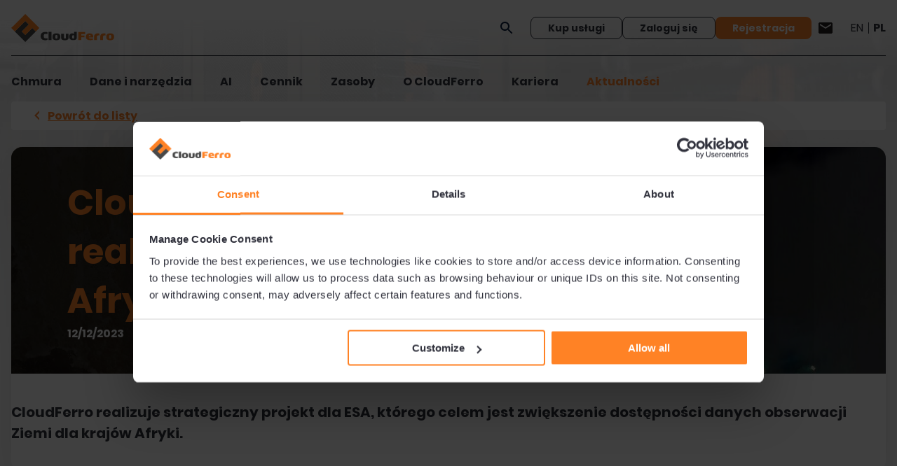

--- FILE ---
content_type: text/html; charset=UTF-8
request_url: https://cloudferro.com/pl/aktualnosci/cloudferro-na-zlecenie-esa-realizuje-projekt-dunia-dla-afryki/
body_size: 19787
content:
<!DOCTYPE html><html
lang=pl-PL prefix="og: https://ogp.me/ns#"><head><meta
charset="UTF-8"><meta
name="viewport" content="width=device-width, initial-scale=1.0"><link
rel=apple-touch-icon sizes=180x180 href=https://cloudferro.com/wp-content/themes/cloudferro/img/favicon/apple-touch-icon.png><link
rel=icon type=image/png sizes=32x32 href=https://cloudferro.com/wp-content/themes/cloudferro/img/favicon/favicon-32x32.png><link
rel=icon type=image/png sizes=16x16 href=https://cloudferro.com/wp-content/themes/cloudferro/img/favicon/favicon-16x16.png><link
rel=manifest href=https://cloudferro.com/wp-content/themes/cloudferro/img/favicon/site.webmanifest><link
rel=mask-icon href=https://cloudferro.com/wp-content/themes/cloudferro/img/favicon/safari-pinned-tab.svg color=#5bbad5><link
rel="shortcut icon" href=https://cloudferro.com/wp-content/themes/cloudferro/img/favicon/favicon.ico><meta
name="apple-mobile-web-app-title" content="CloudFerro"><meta
name="application-name" content="CloudFerro"><meta
name="msapplication-TileColor" content="#ffffff"><meta
name="msapplication-config" content="https://cloudferro.com/wp-content/themes/cloudferro/img/favicon/browserconfig.xml"><meta
name="theme-color" content="#ff8225"><style>img:is([sizes="auto" i], [sizes^="auto," i]){contain-intrinsic-size:3000px 1500px}</style><link
rel=preload
href=https://cloudferro.com/wp-content/themes/cloudferro/dist/fonts/Poppins-Bold.woff2
as=font
type=font/woff2
crossorigin><link
rel=preload
href=https://cloudferro.com/wp-content/themes/cloudferro/dist/fonts/Poppins-Medium.woff2
as=font
type=font/woff2
crossorigin><link
rel=preload
href=https://cloudferro.com/wp-content/themes/cloudferro/dist/fonts/Poppins-Regular.woff2
as=font
type=font/woff2
crossorigin><link
rel=preload
href=https://cloudferro.com/wp-content/themes/cloudferro/dist/fonts/Poppins-ExtraBold.woff2
as=font
type=font/woff2
crossorigin><title>CloudFerro na zlecenie ESA realizuje projekt DUNIA dla Afryki  | CloudFerro</title><meta
name="description" content="CloudFerro realizuje strategiczny projekt dla ESA, którego celem jest zwiększenie dostępności danych obserwacji Ziemi dla krajów Afryki. "><meta
name="robots" content="follow, index, max-snippet:-1, max-video-preview:-1, max-image-preview:large"><link
rel=canonical href=https://cloudferro.com/pl/aktualnosci/cloudferro-na-zlecenie-esa-realizuje-projekt-dunia-dla-afryki/ ><meta
property="og:locale" content="pl_PL"><meta
property="og:type" content="article"><meta
property="og:title" content="CloudFerro na zlecenie ESA realizuje projekt DUNIA dla Afryki  | CloudFerro"><meta
property="og:description" content="CloudFerro realizuje strategiczny projekt dla ESA, którego celem jest zwiększenie dostępności danych obserwacji Ziemi dla krajów Afryki. "><meta
property="og:url" content="https://cloudferro.com/pl/aktualnosci/cloudferro-na-zlecenie-esa-realizuje-projekt-dunia-dla-afryki/"><meta
property="og:site_name" content="CloudFerro"><meta
property="article:publisher" content="https://www.facebook.com/cloudferro/"><meta
property="og:updated_time" content="2024-04-26T13:34:59+02:00"><meta
property="og:image" content="https://cloudferro.s3.waw3-2.cloudferro.com/wp-content/uploads/2024/04/2023-08-11_Sentinel-2_L2A_Highlight_Optimized_Natural_Color_.jpg"><meta
property="og:image:secure_url" content="https://cloudferro.s3.waw3-2.cloudferro.com/wp-content/uploads/2024/04/2023-08-11_Sentinel-2_L2A_Highlight_Optimized_Natural_Color_.jpg"><meta
property="og:image:width" content="1750"><meta
property="og:image:height" content="551"><meta
property="og:image:alt" content="CloudFerro na zlecenie ESA realizuje projekt DUNIA dla Afryki "><meta
property="og:image:type" content="image/jpeg"><meta
property="article:published_time" content="2023-12-15T07:57:00+01:00"><meta
property="article:modified_time" content="2024-04-26T13:34:59+02:00"><meta
name="twitter:card" content="summary_large_image"><meta
name="twitter:title" content="CloudFerro na zlecenie ESA realizuje projekt DUNIA dla Afryki  | CloudFerro"><meta
name="twitter:description" content="CloudFerro realizuje strategiczny projekt dla ESA, którego celem jest zwiększenie dostępności danych obserwacji Ziemi dla krajów Afryki. "><meta
name="twitter:site" content="@cloudferro"><meta
name="twitter:creator" content="@cloudferro"><meta
name="twitter:image" content="https://cloudferro.s3.waw3-2.cloudferro.com/wp-content/uploads/2024/04/2023-08-11_Sentinel-2_L2A_Highlight_Optimized_Natural_Color_.jpg"> <script type=application/ld+json class=rank-math-schema-pro>{"@context":"https://schema.org","@graph":[{"@type":"Organization","@id":"https://cloudferro.com/pl/#organization/","name":"CloudFerro","url":"https://cloudferro.com","sameAs":["https://www.facebook.com/cloudferro/","https://twitter.com/cloudferro"],"logo":{"@type":"ImageObject","@id":"https://cloudferro.com/pl/#logo/","url":"https://cloudferro.s3.waw3-1.cloudferro.com/wp-content/uploads/2024/02/Cloud_ferro_RGB_poziom.png","contentUrl":"https://cloudferro.s3.waw3-1.cloudferro.com/wp-content/uploads/2024/02/Cloud_ferro_RGB_poziom.png","caption":"CloudFerro","inLanguage":"pl-PL","width":"678","height":"185"}},{"@type":"WebSite","@id":"https://cloudferro.com/pl/#website/","url":"https://cloudferro.com/pl/","name":"CloudFerro","publisher":{"@id":"https://cloudferro.com/pl/#organization/"},"inLanguage":"pl-PL"},{"@type":"ImageObject","@id":"https://cloudferro.s3.waw3-2.cloudferro.com/wp-content/uploads/2024/04/2023-08-11_Sentinel-2_L2A_Highlight_Optimized_Natural_Color_.jpg","url":"https://cloudferro.s3.waw3-2.cloudferro.com/wp-content/uploads/2024/04/2023-08-11_Sentinel-2_L2A_Highlight_Optimized_Natural_Color_.jpg","width":"1750","height":"551","inLanguage":"pl-PL"},{"@type":"WebPage","@id":"https://cloudferro.com/pl/aktualnosci/cloudferro-na-zlecenie-esa-realizuje-projekt-dunia-dla-afryki/#webpage","url":"https://cloudferro.com/pl/aktualnosci/cloudferro-na-zlecenie-esa-realizuje-projekt-dunia-dla-afryki/","name":"CloudFerro na zlecenie ESA realizuje projekt DUNIA dla Afryki\u00a0 | CloudFerro","datePublished":"2023-12-15T07:57:00+01:00","dateModified":"2024-04-26T13:34:59+02:00","isPartOf":{"@id":"https://cloudferro.com/pl/#website/"},"primaryImageOfPage":{"@id":"https://cloudferro.s3.waw3-2.cloudferro.com/wp-content/uploads/2024/04/2023-08-11_Sentinel-2_L2A_Highlight_Optimized_Natural_Color_.jpg"},"inLanguage":"pl-PL"},{"@type":"NewsArticle","headline":"CloudFerro na zlecenie ESA realizuje projekt DUNIA dla Afryki\u00a0 | CloudFerro","datePublished":"2023-12-15T07:57:00+01:00","dateModified":"2024-04-26T13:34:59+02:00","publisher":{"@id":"https://cloudferro.com/pl/#organization/"},"description":"CloudFerro realizuje strategiczny projekt dla ESA, kt\u00f3rego celem jest zwi\u0119kszenie dost\u0119pno\u015bci danych obserwacji Ziemi dla kraj\u00f3w Afryki.\u00a0","name":"CloudFerro na zlecenie ESA realizuje projekt DUNIA dla Afryki\u00a0 | CloudFerro","@id":"https://cloudferro.com/pl/aktualnosci/cloudferro-na-zlecenie-esa-realizuje-projekt-dunia-dla-afryki/#richSnippet","isPartOf":{"@id":"https://cloudferro.com/pl/aktualnosci/cloudferro-na-zlecenie-esa-realizuje-projekt-dunia-dla-afryki/#webpage"},"image":{"@id":"https://cloudferro.s3.waw3-2.cloudferro.com/wp-content/uploads/2024/04/2023-08-11_Sentinel-2_L2A_Highlight_Optimized_Natural_Color_.jpg"},"inLanguage":"pl-PL","mainEntityOfPage":{"@id":"https://cloudferro.com/pl/aktualnosci/cloudferro-na-zlecenie-esa-realizuje-projekt-dunia-dla-afryki/#webpage"}}]}</script> <link
rel=dns-prefetch href=//js-eu1.hs-scripts.com><link
rel=stylesheet id=cloudferro-main-styles-css href='https://cloudferro.com/wp-content/themes/cloudferro/dist/main.css?ver=1.0.56' type=text/css media=all><link
rel=stylesheet id=cloudferro-page-news-css href='https://cloudferro.com/wp-content/themes/cloudferro/dist/news.css?ver=1.0.56' type=text/css media=all><style id=global-styles-inline-css>/*<![CDATA[*/:root{--wp--preset--aspect-ratio--square:1;--wp--preset--aspect-ratio--4-3:4/3;--wp--preset--aspect-ratio--3-4:3/4;--wp--preset--aspect-ratio--3-2:3/2;--wp--preset--aspect-ratio--2-3:2/3;--wp--preset--aspect-ratio--16-9:16/9;--wp--preset--aspect-ratio--9-16:9/16;--wp--preset--color--black:#000;--wp--preset--color--cyan-bluish-gray:#abb8c3;--wp--preset--color--white:#fff;--wp--preset--color--pale-pink:#f78da7;--wp--preset--color--vivid-red:#cf2e2e;--wp--preset--color--luminous-vivid-orange:#ff6900;--wp--preset--color--luminous-vivid-amber:#fcb900;--wp--preset--color--light-green-cyan:#7bdcb5;--wp--preset--color--vivid-green-cyan:#00d084;--wp--preset--color--pale-cyan-blue:#8ed1fc;--wp--preset--color--vivid-cyan-blue:#0693e3;--wp--preset--color--vivid-purple:#9b51e0;--wp--preset--color--dark-blue:#31323D;--wp--preset--color--almost-black:#31323D;--wp--preset--color--bright-orange:#fef8f3;--wp--preset--color--orange:#fd822c;--wp--preset--color--grey:#f0f0f0;--wp--preset--color--dark-grey:#959595;--wp--preset--color--error:#d9000d;--wp--preset--color--bright-grey:#fafafa;--wp--preset--gradient--vivid-cyan-blue-to-vivid-purple:linear-gradient(135deg,rgba(6,147,227,1) 0%,rgb(155,81,224) 100%);--wp--preset--gradient--light-green-cyan-to-vivid-green-cyan:linear-gradient(135deg,rgb(122,220,180) 0%,rgb(0,208,130) 100%);--wp--preset--gradient--luminous-vivid-amber-to-luminous-vivid-orange:linear-gradient(135deg,rgba(252,185,0,1) 0%,rgba(255,105,0,1) 100%);--wp--preset--gradient--luminous-vivid-orange-to-vivid-red:linear-gradient(135deg,rgba(255,105,0,1) 0%,rgb(207,46,46) 100%);--wp--preset--gradient--very-light-gray-to-cyan-bluish-gray:linear-gradient(135deg,rgb(238,238,238) 0%,rgb(169,184,195) 100%);--wp--preset--gradient--cool-to-warm-spectrum:linear-gradient(135deg,rgb(74,234,220) 0%,rgb(151,120,209) 20%,rgb(207,42,186) 40%,rgb(238,44,130) 60%,rgb(251,105,98) 80%,rgb(254,248,76) 100%);--wp--preset--gradient--blush-light-purple:linear-gradient(135deg,rgb(255,206,236) 0%,rgb(152,150,240) 100%);--wp--preset--gradient--blush-bordeaux:linear-gradient(135deg,rgb(254,205,165) 0%,rgb(254,45,45) 50%,rgb(107,0,62) 100%);--wp--preset--gradient--luminous-dusk:linear-gradient(135deg,rgb(255,203,112) 0%,rgb(199,81,192) 50%,rgb(65,88,208) 100%);--wp--preset--gradient--pale-ocean:linear-gradient(135deg,rgb(255,245,203) 0%,rgb(182,227,212) 50%,rgb(51,167,181) 100%);--wp--preset--gradient--electric-grass:linear-gradient(135deg,rgb(202,248,128) 0%,rgb(113,206,126) 100%);--wp--preset--gradient--midnight:linear-gradient(135deg,rgb(2,3,129) 0%,rgb(40,116,252) 100%);--wp--preset--gradient--grey-to-white:linear-gradient(180deg, #eee 0%, #fff 100%);--wp--preset--gradient--white-to-grey:linear-gradient(0deg, #eee 0%, #fff 100%);--wp--preset--gradient--transparent-to-white:linear-gradient(0deg, #fff 0%, rgba(251, 251, 251, 0.00) 100%);--wp--preset--font-size--small:13px;--wp--preset--font-size--medium:20px;--wp--preset--font-size--large:36px;--wp--preset--font-size--x-large:42px;--wp--preset--font-size--12:var(--wbt-font-size--12);--wp--preset--font-size--14:var(--wbt-font-size--14);--wp--preset--font-size--15:var(--wbt-font-size--15);--wp--preset--font-size--16:var(--wbt-font-size--16);--wp--preset--font-size--18:var(--wbt-font-size--18);--wp--preset--font-size--20:var(--wbt-font-size--20);--wp--preset--font-size--24:var(--wbt-font-size--24);--wp--preset--font-size--30:var(--wbt-font-size--30);--wp--preset--font-size--40:var(--wbt-font-size--40);--wp--preset--font-size--48:var(--wbt-font-size--48);--wp--preset--font-size--50:var(--wbt-font-size--50);--wp--preset--font-size--60:var(--wbt-font-size--60);--wp--preset--font-size--80:var(--wbt-font-size--80);--wp--preset--font-size--90:var(--wbt-font-size--90);--wp--preset--font-size--110:var(--wbt-font-size--110);--wp--preset--font-family--primary:'Poppins', sans-serif;--wp--preset--spacing--20:0.44rem;--wp--preset--spacing--30:0.67rem;--wp--preset--spacing--40:1rem;--wp--preset--spacing--50:1.5rem;--wp--preset--spacing--60:2.25rem;--wp--preset--spacing--70:3.38rem;--wp--preset--spacing--80:5.06rem;--wp--preset--spacing--disabled:var(--wbt-layout-spacing--0);--wp--preset--spacing--xs:var(--wbt-layout-spacing--xs);--wp--preset--spacing--sm:var(--wbt-layout-spacing--sm);--wp--preset--spacing--md:var(--wbt-layout-spacing--md);--wp--preset--spacing--lg:var(--wbt-layout-spacing--lg);--wp--preset--spacing--xl:var(--wbt-layout-spacing--xl);--wp--preset--spacing--xxl:var(--wbt-layout-spacing--xxl);--wp--preset--shadow--natural:6px 6px 9px rgba(0, 0, 0, 0.2);--wp--preset--shadow--deep:12px 12px 50px rgba(0, 0, 0, 0.4);--wp--preset--shadow--sharp:6px 6px 0px rgba(0, 0, 0, 0.2);--wp--preset--shadow--outlined:6px 6px 0px -3px rgba(255, 255, 255, 1), 6px 6px rgba(0, 0, 0, 1);--wp--preset--shadow--crisp:6px 6px 0px rgba(0, 0, 0, 1)}:root{--wp--style--global--content-size:1420px;--wp--style--global--wide-size:1420px}:where(body){margin:0}.wp-site-blocks>.alignleft{float:left;margin-right:2em}.wp-site-blocks>.alignright{float:right;margin-left:2em}.wp-site-blocks>.aligncenter{justify-content:center;margin-left:auto;margin-right:auto}:where(.is-layout-flex){gap:0.5em}:where(.is-layout-grid){gap:0.5em}.is-layout-flow>.alignleft{float:left;margin-inline-start:0;margin-inline-end:2em}.is-layout-flow>.alignright{float:right;margin-inline-start:2em;margin-inline-end:0}.is-layout-flow>.aligncenter{margin-left:auto !important;margin-right:auto !important}.is-layout-constrained>.alignleft{float:left;margin-inline-start:0;margin-inline-end:2em}.is-layout-constrained>.alignright{float:right;margin-inline-start:2em;margin-inline-end:0}.is-layout-constrained>.aligncenter{margin-left:auto !important;margin-right:auto !important}.is-layout-constrained>:where(:not(.alignleft):not(.alignright):not(.alignfull)){max-width:var(--wp--style--global--content-size);margin-left:auto !important;margin-right:auto !important}.is-layout-constrained>.alignwide{max-width:var(--wp--style--global--wide-size)}body .is-layout-flex{display:flex}.is-layout-flex{flex-wrap:wrap;align-items:center}.is-layout-flex>:is(*,div){margin:0}body .is-layout-grid{display:grid}.is-layout-grid>:is(*,div){margin:0}body{padding-top:0px;padding-right:0px;padding-bottom:0px;padding-left:0px}a:where(:not(.wp-element-button)){text-decoration:underline}:root :where(.wp-element-button,.wp-block-button__link){background-color:#32373c;border-width:0;color:#fff;font-family:inherit;font-size:inherit;line-height:inherit;padding:calc(0.667em + 2px) calc(1.333em + 2px);text-decoration:none}.has-black-color{color:var(--wp--preset--color--black) !important}.has-cyan-bluish-gray-color{color:var(--wp--preset--color--cyan-bluish-gray) !important}.has-white-color{color:var(--wp--preset--color--white) !important}.has-pale-pink-color{color:var(--wp--preset--color--pale-pink) !important}.has-vivid-red-color{color:var(--wp--preset--color--vivid-red) !important}.has-luminous-vivid-orange-color{color:var(--wp--preset--color--luminous-vivid-orange) !important}.has-luminous-vivid-amber-color{color:var(--wp--preset--color--luminous-vivid-amber) !important}.has-light-green-cyan-color{color:var(--wp--preset--color--light-green-cyan) !important}.has-vivid-green-cyan-color{color:var(--wp--preset--color--vivid-green-cyan) !important}.has-pale-cyan-blue-color{color:var(--wp--preset--color--pale-cyan-blue) !important}.has-vivid-cyan-blue-color{color:var(--wp--preset--color--vivid-cyan-blue) !important}.has-vivid-purple-color{color:var(--wp--preset--color--vivid-purple) !important}.has-dark-blue-color{color:var(--wp--preset--color--dark-blue) !important}.has-almost-black-color{color:var(--wp--preset--color--almost-black) !important}.has-bright-orange-color{color:var(--wp--preset--color--bright-orange) !important}.has-orange-color{color:var(--wp--preset--color--orange) !important}.has-grey-color{color:var(--wp--preset--color--grey) !important}.has-dark-grey-color{color:var(--wp--preset--color--dark-grey) !important}.has-error-color{color:var(--wp--preset--color--error) !important}.has-bright-grey-color{color:var(--wp--preset--color--bright-grey) !important}.has-black-background-color{background-color:var(--wp--preset--color--black) !important}.has-cyan-bluish-gray-background-color{background-color:var(--wp--preset--color--cyan-bluish-gray) !important}.has-white-background-color{background-color:var(--wp--preset--color--white) !important}.has-pale-pink-background-color{background-color:var(--wp--preset--color--pale-pink) !important}.has-vivid-red-background-color{background-color:var(--wp--preset--color--vivid-red) !important}.has-luminous-vivid-orange-background-color{background-color:var(--wp--preset--color--luminous-vivid-orange) !important}.has-luminous-vivid-amber-background-color{background-color:var(--wp--preset--color--luminous-vivid-amber) !important}.has-light-green-cyan-background-color{background-color:var(--wp--preset--color--light-green-cyan) !important}.has-vivid-green-cyan-background-color{background-color:var(--wp--preset--color--vivid-green-cyan) !important}.has-pale-cyan-blue-background-color{background-color:var(--wp--preset--color--pale-cyan-blue) !important}.has-vivid-cyan-blue-background-color{background-color:var(--wp--preset--color--vivid-cyan-blue) !important}.has-vivid-purple-background-color{background-color:var(--wp--preset--color--vivid-purple) !important}.has-dark-blue-background-color{background-color:var(--wp--preset--color--dark-blue) !important}.has-almost-black-background-color{background-color:var(--wp--preset--color--almost-black) !important}.has-bright-orange-background-color{background-color:var(--wp--preset--color--bright-orange) !important}.has-orange-background-color{background-color:var(--wp--preset--color--orange) !important}.has-grey-background-color{background-color:var(--wp--preset--color--grey) !important}.has-dark-grey-background-color{background-color:var(--wp--preset--color--dark-grey) !important}.has-error-background-color{background-color:var(--wp--preset--color--error) !important}.has-bright-grey-background-color{background-color:var(--wp--preset--color--bright-grey) !important}.has-black-border-color{border-color:var(--wp--preset--color--black) !important}.has-cyan-bluish-gray-border-color{border-color:var(--wp--preset--color--cyan-bluish-gray) !important}.has-white-border-color{border-color:var(--wp--preset--color--white) !important}.has-pale-pink-border-color{border-color:var(--wp--preset--color--pale-pink) !important}.has-vivid-red-border-color{border-color:var(--wp--preset--color--vivid-red) !important}.has-luminous-vivid-orange-border-color{border-color:var(--wp--preset--color--luminous-vivid-orange) !important}.has-luminous-vivid-amber-border-color{border-color:var(--wp--preset--color--luminous-vivid-amber) !important}.has-light-green-cyan-border-color{border-color:var(--wp--preset--color--light-green-cyan) !important}.has-vivid-green-cyan-border-color{border-color:var(--wp--preset--color--vivid-green-cyan) !important}.has-pale-cyan-blue-border-color{border-color:var(--wp--preset--color--pale-cyan-blue) !important}.has-vivid-cyan-blue-border-color{border-color:var(--wp--preset--color--vivid-cyan-blue) !important}.has-vivid-purple-border-color{border-color:var(--wp--preset--color--vivid-purple) !important}.has-dark-blue-border-color{border-color:var(--wp--preset--color--dark-blue) !important}.has-almost-black-border-color{border-color:var(--wp--preset--color--almost-black) !important}.has-bright-orange-border-color{border-color:var(--wp--preset--color--bright-orange) !important}.has-orange-border-color{border-color:var(--wp--preset--color--orange) !important}.has-grey-border-color{border-color:var(--wp--preset--color--grey) !important}.has-dark-grey-border-color{border-color:var(--wp--preset--color--dark-grey) !important}.has-error-border-color{border-color:var(--wp--preset--color--error) !important}.has-bright-grey-border-color{border-color:var(--wp--preset--color--bright-grey) !important}.has-vivid-cyan-blue-to-vivid-purple-gradient-background{background:var(--wp--preset--gradient--vivid-cyan-blue-to-vivid-purple) !important}.has-light-green-cyan-to-vivid-green-cyan-gradient-background{background:var(--wp--preset--gradient--light-green-cyan-to-vivid-green-cyan) !important}.has-luminous-vivid-amber-to-luminous-vivid-orange-gradient-background{background:var(--wp--preset--gradient--luminous-vivid-amber-to-luminous-vivid-orange) !important}.has-luminous-vivid-orange-to-vivid-red-gradient-background{background:var(--wp--preset--gradient--luminous-vivid-orange-to-vivid-red) !important}.has-very-light-gray-to-cyan-bluish-gray-gradient-background{background:var(--wp--preset--gradient--very-light-gray-to-cyan-bluish-gray) !important}.has-cool-to-warm-spectrum-gradient-background{background:var(--wp--preset--gradient--cool-to-warm-spectrum) !important}.has-blush-light-purple-gradient-background{background:var(--wp--preset--gradient--blush-light-purple) !important}.has-blush-bordeaux-gradient-background{background:var(--wp--preset--gradient--blush-bordeaux) !important}.has-luminous-dusk-gradient-background{background:var(--wp--preset--gradient--luminous-dusk) !important}.has-pale-ocean-gradient-background{background:var(--wp--preset--gradient--pale-ocean) !important}.has-electric-grass-gradient-background{background:var(--wp--preset--gradient--electric-grass) !important}.has-midnight-gradient-background{background:var(--wp--preset--gradient--midnight) !important}.has-grey-to-white-gradient-background{background:var(--wp--preset--gradient--grey-to-white) !important}.has-white-to-grey-gradient-background{background:var(--wp--preset--gradient--white-to-grey) !important}.has-transparent-to-white-gradient-background{background:var(--wp--preset--gradient--transparent-to-white) !important}.has-small-font-size{font-size:var(--wp--preset--font-size--small) !important}.has-medium-font-size{font-size:var(--wp--preset--font-size--medium) !important}.has-large-font-size{font-size:var(--wp--preset--font-size--large) !important}.has-x-large-font-size{font-size:var(--wp--preset--font-size--x-large) !important}.has-12-font-size{font-size:var(--wp--preset--font-size--12) !important}.has-14-font-size{font-size:var(--wp--preset--font-size--14) !important}.has-15-font-size{font-size:var(--wp--preset--font-size--15) !important}.has-16-font-size{font-size:var(--wp--preset--font-size--16) !important}.has-18-font-size{font-size:var(--wp--preset--font-size--18) !important}.has-20-font-size{font-size:var(--wp--preset--font-size--20) !important}.has-24-font-size{font-size:var(--wp--preset--font-size--24) !important}.has-30-font-size{font-size:var(--wp--preset--font-size--30) !important}.has-40-font-size{font-size:var(--wp--preset--font-size--40) !important}.has-48-font-size{font-size:var(--wp--preset--font-size--48) !important}.has-50-font-size{font-size:var(--wp--preset--font-size--50) !important}.has-60-font-size{font-size:var(--wp--preset--font-size--60) !important}.has-80-font-size{font-size:var(--wp--preset--font-size--80) !important}.has-90-font-size{font-size:var(--wp--preset--font-size--90) !important}.has-110-font-size{font-size:var(--wp--preset--font-size--110) !important}.has-primary-font-family{font-family:var(--wp--preset--font-family--primary) !important}:where(.wp-block-post-template.is-layout-flex){gap:1.25em}:where(.wp-block-post-template.is-layout-grid){gap:1.25em}:where(.wp-block-columns.is-layout-flex){gap:2em}:where(.wp-block-columns.is-layout-grid){gap:2em}:root :where(.wp-block-pullquote){font-size:1.5em;line-height:1.6}/*]]>*/</style><link
rel=stylesheet id=ctf_styles-css href='https://cloudferro.com/wp-content/plugins/custom-twitter-feeds/css/ctf-styles.min.css?ver=2.3.1' type=text/css media=all><link
rel=stylesheet id=block-hero-styles-css href='https://cloudferro.com/wp-content/themes/cloudferro/dist/block_hero.css?ver=1.0.56' type=text/css media=all><link
rel=stylesheet id=block-hero-wrapper-styles-css href='https://cloudferro.com/wp-content/themes/cloudferro/dist/block_hero-wrapper.css?ver=1.0.56' type=text/css media=all><link
rel=stylesheet id=block-section-wrapper-styles-css href='https://cloudferro.com/wp-content/themes/cloudferro/dist/block_section-wrapper.css?ver=1.0.56' type=text/css media=all> <script id=wpml-cookie-js-extra>var wpml_cookies={"wp-wpml_current_language":{"value":"pl","expires":1,"path":"\/"}};var wpml_cookies={"wp-wpml_current_language":{"value":"pl","expires":1,"path":"\/"}};</script> <script src="https://cloudferro.com/wp-content/plugins/sitepress-multilingual-cms/res/js/cookies/language-cookie.js?ver=485900" id=wpml-cookie-js defer=defer data-wp-strategy=defer></script> <link
rel=shortlink href='https://cloudferro.com/pl/?p=25239'><meta
name="generator" content="WPML ver:4.8.5 stt:1,40;">
 <script class=hsq-set-content-id data-content-id=blog-post>var _hsq=_hsq||[];_hsq.push(["setContentType","blog-post"]);</script> <style class=wp-fonts-local>@font-face{font-family:Poppins;font-style:normal;font-weight:normal;font-display:fallback;src:url('https://cloudferro.com/wp-content/themes/cloudferro/dist/fonts/Poppins-Regular.woff2') format('woff2');font-stretch:normal}@font-face{font-family:Poppins;font-style:normal;font-weight:500;font-display:fallback;src:url('https://cloudferro.com/wp-content/themes/cloudferro/dist/fonts/Poppins-Medium.woff2') format('woff2');font-stretch:normal}@font-face{font-family:Poppins;font-style:normal;font-weight:700;font-display:fallback;src:url('https://cloudferro.com/wp-content/themes/cloudferro/dist/fonts/Poppins-Bold.woff2') format('woff2');font-stretch:normal}@font-face{font-family:Poppins;font-style:normal;font-weight:800;font-display:fallback;src:url('https://cloudferro.com/wp-content/themes/cloudferro/dist/fonts/Poppins-ExtraBold.woff2') format('woff2');font-stretch:normal}</style> <script data-cookieconsent=ignore>window.dataLayer=window.dataLayer||[];function gtag(){dataLayer.push(arguments);}
gtag("consent","default",{ad_personalization:"denied",ad_storage:"denied",ad_user_data:"denied",analytics_storage:"denied",functionality_storage:"denied",personalization_storage:"denied",security_storage:"granted",wait_for_update:500,});gtag("set","ads_data_redaction",true);gtag("set","url_passthrough",false);</script> 
 <script id=Cookiebot src=https://consent.cookiebot.com/uc.js
				data-cbid=7fccda5f-df37-4200-9f4e-91d171f96670 data-blockingmode=auto
			></script> 
 <script data-cookieconsent=ignore>(function(w,d,s,l,i){w[l]=w[l]||[];w[l].push({'gtm.start':new Date().getTime(),event:'gtm.js'});var f=d.getElementsByTagName(s)[0],j=d.createElement(s),dl=l!='dataLayer'?'&l='+l:'';j.async=true;j.src='https://www.googletagmanager.com/gtm.js?id='+i+dl;f.parentNode.insertBefore(j,f);})(window,document,'script','dataLayer','GTM-WM9KSCT');</script> </head><body
class="wp-singular news-template-default single single-news postid-25239 wp-theme-cloudferro">
<noscript>
<iframe
src=https://www.googletagmanager.com/ns.html?id=GTM-WM9KSCT
height=0 width=0 style=display:none;visibility:hidden></iframe>
</noscript><header
class="page-header page-header--show-bar js-page-header"><div
class=l-container><div
class=page-header-top><div
class=page-header-top__logo>
<a
href=https://cloudferro.com/pl/ title=CloudFerro>
<img
src=https://cloudferro.com/wp-content/themes/cloudferro/img/logo.svg width=147 height=40
alt="Cloudferro logo">
</a></div><div
class="page-header-search js-header-searchbar"><div
class="c-searchbar-header js-searchbar"><form
class=c-searchbar-header-form autocomplete=off method=get action=https://cloudferro.com/pl/ class=c-search-form>
<button
class="c-searchbar-header-form__search js-search-button">
<img
src=https://cloudferro.com/wp-content/themes/cloudferro/img/icon-search.svg width=24 height=24 alt="Search icon">
</button>
<input
type=search placeholder="Search for data" name=s value class="c-searchbar-header-form__input js-search-input">
<button
class="c-searchbar-header-form__close js-search-close">
<img
src=https://cloudferro.com/wp-content/themes/cloudferro/img/icon-search-clear.svg width=24 height=24 alt="Clear search icon">
</button></form></div></div><div
class="page-header-top__btns js-header-buttons"><a
class="c-button c-button--secondary" href=https://ecommerce.cloudferro.com/ aria-label="Kup usługi"
>
Kup usługi	</a>
<a
class="c-button c-button--secondary" href=?saml_sso aria-label="Zaloguj się"
target=_blank rel="nofollow noopener noreferrer"
>
Zaloguj się	</a>
<a
class="c-button c-button--primary" href="https://portal.cloudferro.com/register?back_url=https%3A%2F%2Fcloudferro.com%2F" aria-label=Rejestracja
target=_blank rel="nofollow noopener noreferrer"
>
Rejestracja	</a>
<a
class="c-button c-button--icon" href=/pl/kontakt/ aria-label=Kontakt
>
<span
class><svg
xmlns=http://www.w3.org/2000/svg height=24px viewBox="0 -960 960 960" width=24px fill=#231F20><path
d="M160-160q-33 0-56.5-23.5T80-240v-480q0-33 23.5-56.5T160-800h640q33 0 56.5 23.5T880-720v480q0 33-23.5 56.5T800-160H160Zm320-280 320-200v-80L480-520 160-720v80l320 200Z"></path></svg> </span>		</a></div><div
class=page-header-top-lang>
<a
href=https://cloudferro.com/news/cloudferro-contributes-to-esas-dunia-project-for-africa/
class="page-header-top-lang__link
">
en	</a>
<a
href=https://cloudferro.com/pl/aktualnosci/cloudferro-na-zlecenie-esa-realizuje-projekt-dunia-dla-afryki/
class="page-header-top-lang__link
page-header-top-lang__link--active
">
pl	</a></div>
<button
class="page-header-top__mobile-button js-mobile-button" title=menu>
<span></span>
<span></span>
<span></span>
<span></span>
<span></span>
</button></div><div
class="page-header-bottom js-mega-menus"><ul
id=menu-main-menu class="c-mega-menu c-mega-menu--main js-mega-menu js-mega-menu-main"><li
class="has-cloud menu-item menu-item-type-custom menu-item-object-custom menu-item-has-children c-mega-menu-item js-menu-item-has-children" data-depth=0 data-id=13940><a
href=# class=c-mega-menu-top-link  aria-label=Chmura><span>Chmura</span><img
src=https://cloudferro.com/wp-content/themes/cloudferro/img/expand-more.svg width=24 height=24 alt="Expand icon"></a><div
class="c-mega-menu-wrap c-mega-menu-wrap--columns"><ul
class=c-mega-menu-columns><li
class="menu-item menu-item-type-custom menu-item-object-custom menu-item-has-children c-mega-menu-column" data-depth=1 data-id=13943><ul
class=c-mega-menu-column><li
class="menu-item menu-item-type-custom menu-item-object-custom menu-item-has-children c-mega-menu-column-item c-mega-menu-column-item--heading_underline" data-depth=2 data-id=13979><span
class="c-mega-menu-column__title c-mega-menu-column__title--1">Produkty chmury publicznej</span><li
class="menu-item menu-item-type-post_type menu-item-object-cloud c-mega-menu-column-item c-mega-menu-column-item--link" data-depth=3 data-id=2033><a
href=https://cloudferro.com/pl/chmura/chmura-publiczna/ class=c-mega-menu-column__link  aria-label="Chmura publiczna"><span>Chmura publiczna</span></a><li
class="menu-item menu-item-type-post_type menu-item-object-cloud menu-item-has-children c-mega-menu-column-item c-mega-menu-column-item--heading" data-depth=2 data-id=13061><span
class="c-mega-menu-column__title c-mega-menu-column__title--2">Chmura obliczeniowa</span><li
class="menu-item menu-item-type-custom menu-item-object-custom c-mega-menu-column-item c-mega-menu-column-item--link" data-depth=3 data-id=24346><a
href=/pl/chmura/chmura-publiczna/uslugi-obliczeniowe/ class=c-mega-menu-column__link  aria-label="Maszyny wirtualne (VMs)"><span>Maszyny wirtualne (VMs)</span></a><li
class="menu-item menu-item-type-post_type menu-item-object-cloud c-mega-menu-column-item c-mega-menu-column-item--link" data-depth=3 data-id=13043><a
href=https://cloudferro.com/pl/chmura/chmura-publiczna/uslugi-obliczeniowe/maszyny-wirtualne-typu-spot/ class=c-mega-menu-column__link  aria-label="Maszyny wirtualne typu Spot"><span>Maszyny wirtualne typu Spot</span></a><li
class="menu-item menu-item-type-post_type menu-item-object-cloud c-mega-menu-column-item c-mega-menu-column-item--link" data-depth=3 data-id=13055><a
href=https://cloudferro.com/pl/chmura/chmura-publiczna/uslugi-obliczeniowe/kubernetes/ class=c-mega-menu-column__link  aria-label="Usługa Kubernetes"><span>Usługa Kubernetes</span></a><li
class="menu-item menu-item-type-post_type menu-item-object-cloud c-mega-menu-column-item c-mega-menu-column-item--link" data-depth=3 data-id=13049><a
href=https://cloudferro.com/pl/chmura/chmura-publiczna/uslugi-obliczeniowe/gpu/ class=c-mega-menu-column__link  aria-label=GPU><span>GPU</span></a><li
class="menu-item menu-item-type-post_type menu-item-object-cloud c-mega-menu-column-item c-mega-menu-column-item--link" data-depth=3 data-id=24289><a
href=https://cloudferro.com/pl/chmura/chmura-publiczna/uslugi-obliczeniowe/dedykowane-rozwiazania/ class=c-mega-menu-column__link  aria-label="Dedykowane rozwiązania"><span>Dedykowane rozwiązania</span></a><li
class="menu-item menu-item-type-custom menu-item-object-custom menu-item-has-children c-mega-menu-column-item c-mega-menu-column-item--heading" data-depth=2 data-id=14021><a
href=/pl/chmura/chmura-publiczna/przechowywanie/ class=c-mega-menu-column__heading-link aria-label=Storage><span
class="c-mega-menu-column__title c-mega-menu-column__title--2">Storage</span></a><li
class="menu-item menu-item-type-custom menu-item-object-custom c-mega-menu-column-item c-mega-menu-column-item--link" data-depth=3 data-id=14024><a
href=/pl/chmura/chmura-publiczna/przechowywanie/object-storage/ class=c-mega-menu-column__link  aria-label="Object Storage"><span>Object Storage</span></a><li
class="menu-item menu-item-type-custom menu-item-object-custom c-mega-menu-column-item c-mega-menu-column-item--link" data-depth=3 data-id=14027><a
href=/pl/chmura/chmura-publiczna/przechowywanie/block-storage/ class=c-mega-menu-column__link  aria-label="Block Storage"><span>Block Storage</span></a><li
class="menu-item menu-item-type-custom menu-item-object-custom c-mega-menu-column-item c-mega-menu-column-item--link" data-depth=3 data-id=14030><a
href=/pl/chmura/chmura-publiczna/przechowywanie/lokalny-efemeryczny/ class=c-mega-menu-column__link  aria-label="Efemeryczny Storage"><span>Efemeryczny Storage</span></a><li
class="menu-item menu-item-type-custom menu-item-object-custom c-mega-menu-column-item c-mega-menu-column-item--link" data-depth=3 data-id=14033><a
href=/pl/chmura/chmura-publiczna/przechowywanie/pamiec-masowa-maszyn-wirtualnych/ class=c-mega-menu-column__link  aria-label="Storage maszyn wirtualnych"><span>Storage maszyn wirtualnych</span></a><li
class="menu-item menu-item-type-custom menu-item-object-custom c-mega-menu-column-item c-mega-menu-column-item--link" data-depth=3 data-id=14036><a
href=/pl/chmura/chmura-publiczna/przechowywanie/przechowywanie-obrazow-maszyn-wirtualnych/ class=c-mega-menu-column__link  aria-label="Obrazy maszyn wirtualnych"><span>Obrazy maszyn wirtualnych</span></a></ul><li
class="menu-item menu-item-type-custom menu-item-object-custom menu-item-has-children c-mega-menu-column" data-depth=1 data-id=13961><ul
class=c-mega-menu-column><li
class="menu-item menu-item-type-custom menu-item-object-custom menu-item-has-children c-mega-menu-column-item c-mega-menu-column-item--heading" data-depth=2 data-id=14042><a
href=/pl/chmura/chmura-publiczna/uslugi-sieciowe/ class=c-mega-menu-column__heading-link aria-label="Usługi sieciowe"><span
class="c-mega-menu-column__title c-mega-menu-column__title--2">Usługi sieciowe</span></a><li
class="menu-item menu-item-type-custom menu-item-object-custom c-mega-menu-column-item c-mega-menu-column-item--link" data-depth=3 data-id=14045><a
href=/pl/chmura/chmura-publiczna/uslugi-sieciowe/rownowazenie-obciazenia/ class=c-mega-menu-column__link  aria-label="Load Balancing"><span>Load Balancing</span></a><li
class="menu-item menu-item-type-custom menu-item-object-custom c-mega-menu-column-item c-mega-menu-column-item--link" data-depth=3 data-id=14048><a
href=/pl/chmura/chmura-publiczna/uslugi-sieciowe/firewall/ class=c-mega-menu-column__link  aria-label=Firewall><span>Firewall</span></a><li
class="menu-item menu-item-type-custom menu-item-object-custom menu-item-has-children c-mega-menu-column-item c-mega-menu-column-item--heading" data-depth=2 data-id=13985><span
class="c-mega-menu-column__title c-mega-menu-column__title--2">Zarządzanie usługami</span><li
class="menu-item menu-item-type-custom menu-item-object-custom c-mega-menu-column-item c-mega-menu-column-item--link" data-depth=3 data-id=13988><a
href=/pl/chmura/chmura-publiczna/narzedzia-i-funkcje/panel-klienta/ class=c-mega-menu-column__link  aria-label="Panel klienta"><span>Panel klienta</span></a><li
class="menu-item menu-item-type-custom menu-item-object-custom c-mega-menu-column-item c-mega-menu-column-item--link" data-depth=3 data-id=13991><a
href=/pl/chmura/chmura-publiczna/narzedzia-i-funkcje/panel-zarzadzania-chmura/ class=c-mega-menu-column__link  aria-label="Panel zarządzania chmurą"><span>Panel zarządzania chmurą</span></a><li
class="menu-item menu-item-type-custom menu-item-object-custom c-mega-menu-column-item c-mega-menu-column-item--link" data-depth=3 data-id=13994><a
href=/pl/chmura/chmura-publiczna/narzedzia-i-funkcje/api/ class=c-mega-menu-column__link  aria-label=API><span>API</span></a><li
class="menu-item menu-item-type-custom menu-item-object-custom c-mega-menu-column-item c-mega-menu-column-item--link" data-depth=3 data-id=13997><a
href=/pl/chmura/chmura-publiczna/narzedzia-i-funkcje/tozsamosc/ class=c-mega-menu-column__link  aria-label=Identity><span>Identity</span></a><li
class="menu-item menu-item-type-custom menu-item-object-custom menu-item-has-children c-mega-menu-column-item c-mega-menu-column-item--heading_underline" data-depth=2 data-id=13964><span
class="c-mega-menu-column__title c-mega-menu-column__title--1">Rozwiązania dedykowane</span><li
class="menu-item menu-item-type-post_type menu-item-object-cloud c-mega-menu-column-item c-mega-menu-column-item--link" data-depth=3 data-id=2029><a
href=https://cloudferro.com/pl/chmura/chmura-prywatna/ class=c-mega-menu-column__link  aria-label="Chmura prywatna"><span>Chmura prywatna</span></a><li
class="menu-item menu-item-type-post_type menu-item-object-cloud c-mega-menu-column-item c-mega-menu-column-item--link" data-depth=3 data-id=12989><a
href=https://cloudferro.com/pl/chmura/chmury-publiczne-white-label/ class=c-mega-menu-column__link  aria-label="Chmury publiczne White Label"><span>Chmury publiczne White Label</span></a><li
class="menu-item menu-item-type-post_type menu-item-object-cloud c-mega-menu-column-item c-mega-menu-column-item--link" data-depth=3 data-id=24092><a
href=https://cloudferro.com/pl/chmura/profesjonalne-uslugi-kubernetes/ class=c-mega-menu-column__link  aria-label="Profesjonalne usługi i wsparcie techniczne Kubernetes"><span>Profesjonalne usługi i wsparcie techniczne Kubernetes</span></a><li
class="menu-item menu-item-type-post_type menu-item-object-cloud c-mega-menu-column-item c-mega-menu-column-item--link" data-depth=3 data-id=12983><a
href=https://cloudferro.com/pl/chmura/zapros-nas-do-skladania-ofert/ class=c-mega-menu-column__link  aria-label="Zaproś nas do przetargu"><span>Zaproś nas do przetargu</span></a></ul><li
class="menu-item menu-item-type-custom menu-item-object-custom menu-item-has-children c-mega-menu-column" data-depth=1 data-id=14000><ul
class=c-mega-menu-column><li
class="menu-item menu-item-type-custom menu-item-object-custom menu-item-has-children c-mega-menu-column-item c-mega-menu-column-item--heading_underline" data-depth=2 data-id=13946><span
class="c-mega-menu-column__title c-mega-menu-column__title--1">Dlaczego chmura CloudFerro?</span><li
class="menu-item menu-item-type-custom menu-item-object-custom c-mega-menu-column-item c-mega-menu-column-item--link" data-depth=3 data-id=13952><a
href=/pl/chmura/dlaczego-chmura-cloudferro/#open-source class=c-mega-menu-column__link  aria-label="Open source i własna infrastruktura - nasza filozofia tworzenia chmur obliczeniowych"><span>Open source i własna infrastruktura - nasza filozofia tworzenia chmur obliczeniowych</span></a><div
class=c-mega-menu-column__desc>Wykorzystaj zalety oprogramowania open-source.</div><li
class="menu-item menu-item-type-custom menu-item-object-custom c-mega-menu-column-item c-mega-menu-column-item--link" data-depth=3 data-id=13955><a
href=/pl/chmura/dlaczego-chmura-cloudferro/#europejskie-lokalizacje-chmury class=c-mega-menu-column__link  aria-label="Europejskie lokalizacje chmury"><span>Europejskie lokalizacje chmury</span></a><div
class=c-mega-menu-column__desc>Działamy w całej Europie i zgodnie z zasadami RODO.</div><li
class="menu-item menu-item-type-custom menu-item-object-custom c-mega-menu-column-item c-mega-menu-column-item--link" data-depth=3 data-id=13949><a
href=/pl/chmura/dlaczego-chmura-cloudferro/#dla-wszystkich-uzytkowników class=c-mega-menu-column__link  aria-label="EO DATA - Dane obserwacji ziemi, dostępne dla wszystkich użytkowników"><span>EO DATA - Dane obserwacji ziemi, dostępne dla wszystkich użytkowników</span></a><div
class=c-mega-menu-column__desc>Gwarantujemy dostęp do największego repozytorium danych obserwacji Ziemi (EO).</div><li
class="menu-item menu-item-type-custom menu-item-object-custom menu-item-has-children c-mega-menu-column-item c-mega-menu-column-item--heading_underline" data-depth=2 data-id=37093><span
class="c-mega-menu-column__title c-mega-menu-column__title--1">Warto sprawdzić</span><li
class="menu-item menu-item-type-post_type menu-item-object-cloud c-mega-menu-column-item c-mega-menu-column-item--link" data-depth=3 data-id=12977><a
href=https://cloudferro.com/pl/chmura/nasze-chmury-publiczne/ class=c-mega-menu-column__link  aria-label="Nasze chmury publiczne"><span>Nasze chmury publiczne</span></a><li
class="menu-item menu-item-type-custom menu-item-object-custom c-mega-menu-column-item c-mega-menu-column-item--link" data-depth=3 data-id=36081><a
href=https://status.cloudferro.com/ class=c-mega-menu-column__link  target=_blank rel="nofollow noopener noreferrer" aria-label="Status usług"><span>Status usług</span></a></ul></ul></div><li
class="has-data_tools menu-item menu-item-type-custom menu-item-object-custom menu-item-has-children c-mega-menu-item js-menu-item-has-children" data-depth=0 data-id=14051><a
href=# class=c-mega-menu-top-link  aria-label="Dane i narzędzia"><span>Dane i narzędzia</span><img
src=https://cloudferro.com/wp-content/themes/cloudferro/img/expand-more.svg width=24 height=24 alt="Expand icon"></a><div
class="c-mega-menu-wrap c-mega-menu-wrap--columns"><ul
class=c-mega-menu-columns><li
class="menu-item menu-item-type-custom menu-item-object-custom menu-item-has-children c-mega-menu-column" data-depth=1 data-id=14054><ul
class=c-mega-menu-column><li
class="menu-item menu-item-type-custom menu-item-object-custom menu-item-has-children c-mega-menu-column-item c-mega-menu-column-item--heading_underline" data-depth=2 data-id=14057><span
class="c-mega-menu-column__title c-mega-menu-column__title--1">Dane z obserwacji Ziemi (EO)</span><li
class="menu-item menu-item-type-custom menu-item-object-custom c-mega-menu-column-item c-mega-menu-column-item--link" data-depth=3 data-id=14060><a
href=/pl/dane-i-narzedzia/katalog-danych-eo/ class=c-mega-menu-column__link  aria-label="Repozytorium EODATA jako fundament inicjatyw europejskich"><span>Repozytorium EODATA jako fundament inicjatyw europejskich</span></a><div
class=c-mega-menu-column__desc>Sprawdź nasze repozytorium EODATA</div><li
class="menu-item menu-item-type-post_type menu-item-object-data_tools c-mega-menu-column-item c-mega-menu-column-item--link" data-depth=3 data-id=2248><a
href=https://cloudferro.com/pl/dane-i-narzedzia/zdjecia-satelitarne-vhr/ class=c-mega-menu-column__link  aria-label="Zdjęcia satelitarne VHR"><span>Zdjęcia satelitarne VHR</span></a><div
class=c-mega-menu-column__desc>Jesteśmy dystrybutorem największych dostawców zobrazowań satelitarnych VHR</div><li
class="menu-item menu-item-type-custom menu-item-object-custom c-mega-menu-column-item c-mega-menu-column-item--link" data-depth=3 data-id=14063><a
href=/pl/aktualnosci/copernicus-data-space-ecosystem-gownym-punktem-dostepu-do-danych-copernicusa/ class=c-mega-menu-column__link  aria-label="Usługi w chmurze z największym archiwum obserwacji Ziemi w Europie"><span>Usługi w chmurze z największym archiwum obserwacji Ziemi w Europie</span></a><div
class=c-mega-menu-column__desc>Więcej informacji o Copernicus Data Space Ecosystem</div></ul><li
class="menu-item menu-item-type-custom menu-item-object-custom menu-item-has-children c-mega-menu-column" data-depth=1 data-id=14066><ul
class=c-mega-menu-column><li
class="menu-item menu-item-type-custom menu-item-object-custom menu-item-has-children c-mega-menu-column-item c-mega-menu-column-item--heading_underline" data-depth=2 data-id=14093><span
class="c-mega-menu-column__title c-mega-menu-column__title--1">Narzędzia i usługi dla danych EO</span><li
class="menu-item menu-item-type-post_type menu-item-object-data_tools c-mega-menu-column-item c-mega-menu-column-item--link" data-depth=3 data-id=37393><a
href=https://cloudferro.com/pl/dane-i-narzedzia/payload-data-ground-segment/ class=c-mega-menu-column__link  aria-label="Payload Data Ground Segment"><span>Payload Data Ground Segment</span></a><li
class="menu-item menu-item-type-post_type menu-item-object-data_tools c-mega-menu-column-item c-mega-menu-column-item--link" data-depth=3 data-id=2247><a
href=https://cloudferro.com/pl/dane-i-narzedzia/katalog-danych-eo/ class=c-mega-menu-column__link  aria-label="Katalog danych EO"><span>Katalog danych EO</span></a><li
class="menu-item menu-item-type-post_type menu-item-object-data_tools c-mega-menu-column-item c-mega-menu-column-item--link" data-depth=3 data-id=2246><a
href=https://cloudferro.com/pl/dane-i-narzedzia/przetwarzanie-danych-w-chmurze/ class=c-mega-menu-column__link  aria-label="Przetwarzanie danych"><span>Przetwarzanie danych</span></a><li
class="menu-item menu-item-type-post_type menu-item-object-data_tools c-mega-menu-column-item c-mega-menu-column-item--link" data-depth=3 data-id=2245><a
href=https://cloudferro.com/pl/dane-i-narzedzia/pozyskiwanie-i-rozpowszechnianie-danych/ class=c-mega-menu-column__link  aria-label="Pozyskiwanie i rozpowszechnianie danych"><span>Pozyskiwanie i rozpowszechnianie danych</span></a><li
class="menu-item menu-item-type-post_type menu-item-object-data_tools c-mega-menu-column-item c-mega-menu-column-item--link" data-depth=3 data-id=18988><a
href=https://cloudferro.com/pl/dane-i-narzedzia/area-monitoring-system-as-a-service/ class=c-mega-menu-column__link  aria-label="Area Monitoring System as a Service"><span>Area Monitoring System as a Service</span></a><li
class="menu-item menu-item-type-post_type menu-item-object-data_tools c-mega-menu-column-item c-mega-menu-column-item--link" data-depth=3 data-id=2243><a
href=https://cloudferro.com/pl/dane-i-narzedzia/dostepne-platformy/ class=c-mega-menu-column__link  aria-label="Dostępne platformy"><span>Dostępne platformy</span></a></ul><li
class="menu-item menu-item-type-custom menu-item-object-custom menu-item-has-children c-mega-menu-column" data-depth=1 data-id=14090><ul
class=c-mega-menu-column><li
class="menu-item menu-item-type-custom menu-item-object-custom menu-item-has-children c-mega-menu-column-item c-mega-menu-column-item--heading_underline" data-depth=2 data-id=14069><span
class="c-mega-menu-column__title c-mega-menu-column__title--1">Platformy</span><li
class="menu-item menu-item-type-custom menu-item-object-custom c-mega-menu-column-item c-mega-menu-column-item--link" data-depth=3 data-id=14072><a
href=/pl/cases/creodias/ class=c-mega-menu-column__link  target=_blank rel="nofollow noopener noreferrer" aria-label=CREODIAS><span>CREODIAS</span></a><li
class="menu-item menu-item-type-custom menu-item-object-custom c-mega-menu-column-item c-mega-menu-column-item--link" data-depth=3 data-id=14075><a
href=/pl/cases/code-de/ class=c-mega-menu-column__link  target=_blank rel="nofollow noopener noreferrer" aria-label=CODE-DE><span>CODE-DE</span></a><li
class="menu-item menu-item-type-custom menu-item-object-custom c-mega-menu-column-item c-mega-menu-column-item--link" data-depth=3 data-id=14078><a
href=/pl/cases/wekeo/ class=c-mega-menu-column__link  target=_blank rel="nofollow noopener noreferrer" aria-label=WEKEO><span>WEKEO</span></a><li
class="menu-item menu-item-type-custom menu-item-object-custom c-mega-menu-column-item c-mega-menu-column-item--link" data-depth=3 data-id=14081><a
href=/pl/cases/eo-lab/ class=c-mega-menu-column__link  target=_blank rel="nofollow noopener noreferrer" aria-label=EOLAB><span>EOLAB</span></a><li
class="menu-item menu-item-type-custom menu-item-object-custom c-mega-menu-column-item c-mega-menu-column-item--link" data-depth=3 data-id=14084><a
href=/pl/cases/copernicus-data-space-ecosystem/ class=c-mega-menu-column__link  target=_blank rel="nofollow noopener noreferrer" aria-label=CDSE><span>CDSE</span></a><li
class="menu-item menu-item-type-custom menu-item-object-custom c-mega-menu-column-item c-mega-menu-column-item--link" data-depth=3 data-id=14087><a
href=/pl/cases/destination-earth-data-lake/ class=c-mega-menu-column__link  target=_blank rel="nofollow noopener noreferrer" aria-label=DEDL><span>DEDL</span></a></ul></ul><div
class="c-nav-banner c-nav-banner--bottom_banner"><img
width=1370 height=160 src=https://cloudferro.s3.waw3-2.cloudferro.com/wp-content/uploads/2024/01/data_menu.png class="c-nav-banner__img lazyload" alt loading=eager ratio=2-3 decoding=async fetchpriority=high data-src=https://cloudferro.s3.waw3-2.cloudferro.com/wp-content/uploads/2024/01/data_menu.png data-sizes="(max-width: 1370px) 100vw, 1370px" data-srcset="https://cloudferro.s3.waw3-2.cloudferro.com/wp-content/uploads/2024/01/data_menu.png 1370w, https://cloudferro.s3.waw3-2.cloudferro.com/wp-content/uploads/2024/01/data_menu-200x23.png 200w, https://cloudferro.s3.waw3-2.cloudferro.com/wp-content/uploads/2024/01/data_menu-768x90.png 768w, https://cloudferro.s3.waw3-2.cloudferro.com/wp-content/uploads/2024/01/data_menu-442x52.png 442w, https://cloudferro.s3.waw3-2.cloudferro.com/wp-content/uploads/2024/01/data_menu-458x53.png 458w, https://cloudferro.s3.waw3-2.cloudferro.com/wp-content/uploads/2024/01/data_menu-676x79.png 676w, https://cloudferro.s3.waw3-2.cloudferro.com/wp-content/uploads/2024/01/data_menu-700x82.png 700w, https://cloudferro.s3.waw3-2.cloudferro.com/wp-content/uploads/2024/01/data_menu-148x17.png 148w"><a
href=/pl/dane-i-narzedzia/katalog-danych-eo/ class=c-nav-banner-content aria-label="Sprawdź katalog EO"><h6 class="c-nav-banner-content-title">Udostępniamy ponad 90 PB danych EO.</h6><div
class="c-button c-button--primary c-button--banner">Sprawdź katalog EO</div></a></div></div><li
class="menu-item menu-item-type-custom menu-item-object-custom menu-item-has-children c-mega-menu-item js-menu-item-has-children" data-depth=0 data-id=31335><a
href=# class=c-mega-menu-top-link  aria-label=AI><span>AI</span><img
src=https://cloudferro.com/wp-content/themes/cloudferro/img/expand-more.svg width=24 height=24 alt="Expand icon"></a><div
class="c-mega-menu-wrap c-mega-menu-wrap--columns"><ul
class=c-mega-menu-columns><li
class="menu-item menu-item-type-custom menu-item-object-custom menu-item-has-children c-mega-menu-column" data-depth=1 data-id=31341><ul
class=c-mega-menu-column><li
class="menu-item menu-item-type-custom menu-item-object-custom c-mega-menu-column-item c-mega-menu-column-item--heading_underline" data-depth=2 data-id=31350><span
class="c-mega-menu-column__title c-mega-menu-column__title--1">Rozwiązania AI</span><li
class="menu-item menu-item-type-custom menu-item-object-custom c-mega-menu-column-item c-mega-menu-column-item--banner" data-depth=2 data-id=31347><div
class="c-nav-banner c-nav-banner--link_banner c-nav-banner--has-subtitle"><img
width=1920 height=864 src=https://cloudferro.s3.waw3-2.cloudferro.com/wp-content/uploads/2024/11/ai_opt.jpg class="c-nav-banner__img lazyload" alt loading=eager data-src=https://cloudferro.s3.waw3-2.cloudferro.com/wp-content/uploads/2024/11/ai_opt.jpg data-sizes="(max-width: 1920px) 100vw, 1920px" data-srcset="https://cloudferro.s3.waw3-2.cloudferro.com/wp-content/uploads/2024/11/ai_opt.jpg 1920w, https://cloudferro.s3.waw3-2.cloudferro.com/wp-content/uploads/2024/11/ai_opt-768x346.jpg 768w, https://cloudferro.s3.waw3-2.cloudferro.com/wp-content/uploads/2024/11/ai_opt-200x90.jpg 200w, https://cloudferro.s3.waw3-2.cloudferro.com/wp-content/uploads/2024/11/ai_opt-1536x691.jpg 1536w, https://cloudferro.s3.waw3-2.cloudferro.com/wp-content/uploads/2024/11/ai_opt-442x199.jpg 442w, https://cloudferro.s3.waw3-2.cloudferro.com/wp-content/uploads/2024/11/ai_opt-1420x639.jpg 1420w, https://cloudferro.s3.waw3-2.cloudferro.com/wp-content/uploads/2024/11/ai_opt-458x206.jpg 458w, https://cloudferro.s3.waw3-2.cloudferro.com/wp-content/uploads/2024/11/ai_opt-176x79.jpg 176w, https://cloudferro.s3.waw3-2.cloudferro.com/wp-content/uploads/2024/11/ai_opt-556x250.jpg 556w, https://cloudferro.s3.waw3-2.cloudferro.com/wp-content/uploads/2024/11/ai_opt-148x67.jpg 148w, https://cloudferro.s3.waw3-2.cloudferro.com/wp-content/uploads/2024/11/ai_opt-1024x461.jpg 1024w"><a
href=https://sherlock.cloudferro.com/ class=c-nav-banner-content target=_blank rel="nofollow noopener noreferrer" aria-label="Poznaj platformę Sherlock"><h6 class="c-nav-banner-content-title">Sherlock - Zaawansowana platforma AI</h6><p
class=c-nav-banner-content-subtitle>Platforma generatywnej sztucznej inteligencji z endpointami kompatybilnymi z bibliotekami OpenAI</p><div
class="c-button c-button--primary c-button--banner">Poznaj platformę Sherlock</div></a></div></ul><li
class="menu-item menu-item-type-custom menu-item-object-custom menu-item-has-children c-mega-menu-column" data-depth=1 data-id=31344><ul
class=c-mega-menu-column><li
class="menu-item menu-item-type-custom menu-item-object-custom menu-item-has-children c-mega-menu-column-item c-mega-menu-column-item--heading_underline" data-depth=2 data-id=31338><span
class="c-mega-menu-column__title c-mega-menu-column__title--1">AI</span><li
class="menu-item menu-item-type-post_type menu-item-object-page c-mega-menu-column-item c-mega-menu-column-item--link" data-depth=3 data-id=31095><a
href=https://cloudferro.com/pl/ai/ class=c-mega-menu-column__link  aria-label="Sztuczna Inteligencja"><span>Sztuczna Inteligencja</span></a><li
class="menu-item menu-item-type-post_type menu-item-object-page c-mega-menu-column-item c-mega-menu-column-item--link" data-depth=3 data-id=31104><a
href=https://cloudferro.com/pl/ai/sherlock-zaawansowana-platforma-ai/ class=c-mega-menu-column__link  aria-label="Sherlock - zaawansowana platforma AI"><span>Sherlock - zaawansowana platforma AI</span></a><li
class="menu-item menu-item-type-post_type menu-item-object-page c-mega-menu-column-item c-mega-menu-column-item--link" data-depth=3 data-id=31146><a
href=https://cloudferro.com/pl/ai/uslugi-obliczeniowe-ai/ class=c-mega-menu-column__link  aria-label="Usługi obliczeniowe AI"><span>Usługi obliczeniowe AI</span></a><li
class="menu-item menu-item-type-post_type menu-item-object-page c-mega-menu-column-item c-mega-menu-column-item--link" data-depth=3 data-id=31998><a
href=https://cloudferro.com/pl/ai/globalne-embeddingi-ai-w-obserwacji-ziemi/ class=c-mega-menu-column__link  aria-label="Globalne embeddingi AI w obserwacji Ziemi "><span>Globalne embeddingi AI w obserwacji Ziemi </span></a></ul></ul></div><li
class="has-pricing menu-item menu-item-type-custom menu-item-object-custom menu-item-has-children c-mega-menu-item js-menu-item-has-children" data-depth=0 data-id=14111><a
href=# class=c-mega-menu-top-link  aria-label=Cennik><span>Cennik</span><img
src=https://cloudferro.com/wp-content/themes/cloudferro/img/expand-more.svg width=24 height=24 alt="Expand icon"></a><div
class="c-mega-menu-wrap c-mega-menu-wrap--info_column"><ul
class=c-mega-menu-columns><li
class="menu-item menu-item-type-custom menu-item-object-custom menu-item-has-children c-mega-menu-column" data-depth=1 data-id=14114><ul
class=c-mega-menu-column><li
class="menu-item menu-item-type-custom menu-item-object-custom c-mega-menu-column-item c-mega-menu-column-item--heading_underline" data-depth=2 data-id=14117><span
class="c-mega-menu-column__title c-mega-menu-column__title--1">Oferta cenowa CloudFerro</span><div
class=c-mega-menu-column__desc>CloudFerro oferuje konkurencyjne i elastyczne plany cenowe usług w chmurze, dostosowane do potrzeb i budżetu firm, organizacji i klientów indywidualnych. Dzięki naszej przejrzystej strukturze cenowej płacisz tylko za potrzebne usługi, co pozwala zoptymalizować wykorzystanie chmury i zminimalizować koszty.</div></ul><li
class="menu-item menu-item-type-custom menu-item-object-custom menu-item-has-children c-mega-menu-column" data-depth=1 data-id=14120><ul
class=c-mega-menu-column><li
class="menu-item menu-item-type-custom menu-item-object-custom menu-item-has-children c-mega-menu-column-item c-mega-menu-column-item--heading_underline" data-depth=2 data-id=14123><span
class="c-mega-menu-column__title c-mega-menu-column__title--1">Dowiedz się więcej o cenach</span><li
class="menu-item menu-item-type-post_type menu-item-object-pricing c-mega-menu-column-item c-mega-menu-column-item--link" data-depth=3 data-id=19942><a
href=https://cloudferro.com/pl/cennik/przetestuj-usluge/ class=c-mega-menu-column__link  aria-label="Przetestuj usługę"><span>Przetestuj usługę</span></a><li
class="menu-item menu-item-type-post_type menu-item-object-pricing c-mega-menu-column-item c-mega-menu-column-item--link" data-depth=3 data-id=2472><a
href=https://cloudferro.com/pl/cennik/plany-cenowe/ class=c-mega-menu-column__link  aria-label="Plany cenowe"><span>Plany cenowe</span></a><li
class="menu-item menu-item-type-post_type menu-item-object-pricing c-mega-menu-column-item c-mega-menu-column-item--link" data-depth=3 data-id=2505><a
href=https://cloudferro.com/pl/cennik/tabele-cenowe/waw3-1-cloud/maszyny-wirtualne-vm/ class=c-mega-menu-column__link  aria-label="Tabele cenowe"><span>Tabele cenowe</span></a><li
class="menu-item menu-item-type-post_type menu-item-object-pricing c-mega-menu-column-item c-mega-menu-column-item--link" data-depth=3 data-id=2468><a
href=https://cloudferro.com/pl/cennik/opcje-finansowania/ class=c-mega-menu-column__link  aria-label="Opcje finansowania"><span>Opcje finansowania</span></a></ul></ul><div
class="c-nav-banner c-nav-banner--bottom_banner"><img
width=1400 height=155 src=https://cloudferro.s3.waw3-2.cloudferro.com/wp-content/uploads/2024/01/earth_financing_cut-min_banner.png class="c-nav-banner__img lazyload" alt loading=eager ratio=2-3 decoding=async data-src=https://cloudferro.s3.waw3-2.cloudferro.com/wp-content/uploads/2024/01/earth_financing_cut-min_banner.png data-sizes="(max-width: 1400px) 100vw, 1400px" data-srcset="https://cloudferro.s3.waw3-2.cloudferro.com/wp-content/uploads/2024/01/earth_financing_cut-min_banner.png 1400w, https://cloudferro.s3.waw3-2.cloudferro.com/wp-content/uploads/2024/01/earth_financing_cut-min_banner-200x22.png 200w, https://cloudferro.s3.waw3-2.cloudferro.com/wp-content/uploads/2024/01/earth_financing_cut-min_banner-768x85.png 768w, https://cloudferro.s3.waw3-2.cloudferro.com/wp-content/uploads/2024/01/earth_financing_cut-min_banner-442x49.png 442w, https://cloudferro.s3.waw3-2.cloudferro.com/wp-content/uploads/2024/01/earth_financing_cut-min_banner-458x51.png 458w, https://cloudferro.s3.waw3-2.cloudferro.com/wp-content/uploads/2024/01/earth_financing_cut-min_banner-714x79.png 714w, https://cloudferro.s3.waw3-2.cloudferro.com/wp-content/uploads/2024/01/earth_financing_cut-min_banner-700x78.png 700w, https://cloudferro.s3.waw3-2.cloudferro.com/wp-content/uploads/2024/01/earth_financing_cut-min_banner-148x16.png 148w"><a
href=https://ecommerce.cloudferro.com/ class=c-nav-banner-content aria-label="Kup usługi chmurowe CloudFerro"><h6 class="c-nav-banner-content-title">Sprawdź ofertę chmurową CloudFerro.</h6><div
class="c-button c-button--primary c-button--banner">Kup usługi chmurowe CloudFerro</div></a></div></div><li
class="menu-item menu-item-type-custom menu-item-object-custom menu-item-has-children c-mega-menu-item js-menu-item-has-children" data-depth=0 data-id=14135><a
href=# class=c-mega-menu-top-link  aria-label=Zasoby><span>Zasoby</span><img
src=https://cloudferro.com/wp-content/themes/cloudferro/img/expand-more.svg width=24 height=24 alt="Expand icon"></a><div
class="c-mega-menu-wrap c-mega-menu-wrap--columns"><ul
class=c-mega-menu-columns><li
class="menu-item menu-item-type-custom menu-item-object-custom menu-item-has-children c-mega-menu-column" data-depth=1 data-id=14138><ul
class=c-mega-menu-column><li
class="menu-item menu-item-type-custom menu-item-object-custom c-mega-menu-column-item c-mega-menu-column-item--heading_underline" data-depth=2 data-id=14141><span
class="c-mega-menu-column__title c-mega-menu-column__title--1">Poznaj usługi chmurowe CloudFerro</span><div
class=c-mega-menu-column__desc>Sprawdź naszą bazę wiedzy, webinary i szkolenia oraz dział wsparcia klienta, aby lepiej zrozumieć nasze usługi.</div></ul><li
class="menu-item menu-item-type-custom menu-item-object-custom menu-item-has-children c-mega-menu-column" data-depth=1 data-id=14144><ul
class=c-mega-menu-column><li
class="menu-item menu-item-type-custom menu-item-object-custom menu-item-has-children c-mega-menu-column-item c-mega-menu-column-item--heading_underline" data-depth=2 data-id=14147><span
class="c-mega-menu-column__title c-mega-menu-column__title--1">Jak możemy Ci pomóc?</span><li
class="menu-item menu-item-type-post_type menu-item-object-page c-mega-menu-column-item c-mega-menu-column-item--link" data-depth=3 data-id=15761><a
href=https://cloudferro.com/pl/wsparcie/ class=c-mega-menu-column__link  aria-label="Dział wsparcia klienta"><span>Dział wsparcia klienta</span></a><li
class="menu-item menu-item-type-post_type menu-item-object-page c-mega-menu-column-item c-mega-menu-column-item--link" data-depth=3 data-id=13850><a
href=https://cloudferro.com/pl/baza-wiedzy/ class=c-mega-menu-column__link  aria-label="Baza wiedzy"><span>Baza wiedzy</span></a><li
class="menu-item menu-item-type-post_type menu-item-object-page c-mega-menu-column-item c-mega-menu-column-item--link" data-depth=3 data-id=15770><a
href=https://cloudferro.com/pl/webinary-i-tutoriale/ class=c-mega-menu-column__link  aria-label="Webinary i Tutoriale (EN)"><span>Webinary i Tutoriale (EN)</span></a><li
class="menu-item menu-item-type-post_type menu-item-object-page c-mega-menu-column-item c-mega-menu-column-item--link" data-depth=3 data-id=13841><a
href=https://cloudferro.com/pl/zasady-i-warunki/ class=c-mega-menu-column__link  aria-label="Zasady i Warunki"><span>Zasady i Warunki</span></a></ul></ul><div
class="c-nav-banner c-nav-banner--bottom_banner c-nav-banner--has-subtitle"><img
width=1370 height=160 src=https://cloudferro.s3.waw3-2.cloudferro.com/wp-content/uploads/2024/01/support_menu.png class="c-nav-banner__img lazyload" alt loading=eager ratio=2-3 decoding=async data-src=https://cloudferro.s3.waw3-2.cloudferro.com/wp-content/uploads/2024/01/support_menu.png data-sizes="(max-width: 1370px) 100vw, 1370px" data-srcset="https://cloudferro.s3.waw3-2.cloudferro.com/wp-content/uploads/2024/01/support_menu.png 1370w, https://cloudferro.s3.waw3-2.cloudferro.com/wp-content/uploads/2024/01/support_menu-200x23.png 200w, https://cloudferro.s3.waw3-2.cloudferro.com/wp-content/uploads/2024/01/support_menu-768x90.png 768w, https://cloudferro.s3.waw3-2.cloudferro.com/wp-content/uploads/2024/01/support_menu-442x52.png 442w, https://cloudferro.s3.waw3-2.cloudferro.com/wp-content/uploads/2024/01/support_menu-458x53.png 458w, https://cloudferro.s3.waw3-2.cloudferro.com/wp-content/uploads/2024/01/support_menu-676x79.png 676w, https://cloudferro.s3.waw3-2.cloudferro.com/wp-content/uploads/2024/01/support_menu-700x82.png 700w, https://cloudferro.s3.waw3-2.cloudferro.com/wp-content/uploads/2024/01/support_menu-148x17.png 148w"><a
href=https://docs.cloudferro.com/en/latest/ class=c-nav-banner-content aria-label="Dokumentacja chmury CloudFerro"><h6 class="c-nav-banner-content-title">Potrzebujesz pomocy w zakresie swojej chmury?</h6><p
class=c-nav-banner-content-subtitle>Sprawdź dokumentację CloudFerro, tutoriale oraz FAQ.</p><div
class="c-button c-button--primary c-button--banner">Dokumentacja chmury CloudFerro</div></a></div></div><li
class="has-cases menu-item menu-item-type-custom menu-item-object-custom menu-item-has-children c-mega-menu-item js-menu-item-has-children" data-depth=0 data-id=14162><a
href=# class=c-mega-menu-top-link  aria-label="O CloudFerro"><span>O CloudFerro</span><img
src=https://cloudferro.com/wp-content/themes/cloudferro/img/expand-more.svg width=24 height=24 alt="Expand icon"></a><div
class="c-mega-menu-wrap c-mega-menu-wrap--columns"><ul
class=c-mega-menu-columns><li
class="menu-item menu-item-type-custom menu-item-object-custom menu-item-has-children c-mega-menu-column" data-depth=1 data-id=14165><ul
class=c-mega-menu-column><li
class="menu-item menu-item-type-custom menu-item-object-custom menu-item-has-children c-mega-menu-column-item c-mega-menu-column-item--heading_underline" data-depth=2 data-id=14168><span
class="c-mega-menu-column__title c-mega-menu-column__title--1">O firmie</span><li
class="menu-item menu-item-type-post_type menu-item-object-page c-mega-menu-column-item c-mega-menu-column-item--link" data-depth=3 data-id=13904><a
href=https://cloudferro.com/pl/o-nas/ class=c-mega-menu-column__link  aria-label="O nas"><span>O nas</span></a><li
class="menu-item menu-item-type-post_type menu-item-object-page c-mega-menu-column-item c-mega-menu-column-item--link" data-depth=3 data-id=13898><a
href=https://cloudferro.com/pl/europejski-dostawca-chmury/ class=c-mega-menu-column__link  aria-label="Europejski dostawca chmury"><span>Europejski dostawca chmury</span></a><li
class="menu-item menu-item-type-post_type menu-item-object-page c-mega-menu-column-item c-mega-menu-column-item--link" data-depth=3 data-id=35226><a
href=https://cloudferro.com/pl/zrownowazony-rozwoj/ class=c-mega-menu-column__link  aria-label="Zrównoważony Rozwój"><span>Zrównoważony Rozwój</span></a><li
class="menu-item menu-item-type-post_type menu-item-object-page c-mega-menu-column-item c-mega-menu-column-item--link" data-depth=3 data-id=13880><a
href=https://cloudferro.com/pl/relacje-inwestorskie/ class=c-mega-menu-column__link  aria-label="Relacje inwestorskie"><span>Relacje inwestorskie</span></a><li
class="menu-item menu-item-type-post_type menu-item-object-page c-mega-menu-column-item c-mega-menu-column-item--link" data-depth=3 data-id=42289><a
href=https://cloudferro.com/pl/program-partnerski-cloudferro/ class=c-mega-menu-column__link  aria-label="Program Partnerski CloudFerro"><span>Program Partnerski CloudFerro</span></a><li
class="menu-item menu-item-type-custom menu-item-object-custom c-mega-menu-column-item c-mega-menu-column-item--link" data-depth=3 data-id=14189><a
href=/pl/certyfikaty-i-ubezpieczenia/ class=c-mega-menu-column__link  aria-label="Certyfikaty i ubezpieczenia"><span>Certyfikaty i ubezpieczenia</span></a></ul><li
class="menu-item menu-item-type-custom menu-item-object-custom menu-item-has-children c-mega-menu-column" data-depth=1 data-id=14180><ul
class=c-mega-menu-column><li
class="menu-item menu-item-type-custom menu-item-object-custom menu-item-has-children c-mega-menu-column-item c-mega-menu-column-item--heading_underline" data-depth=2 data-id=14183><span
class="c-mega-menu-column__title c-mega-menu-column__title--1">Nasze projekty</span><li
class="menu-item menu-item-type-post_type_archive menu-item-object-cases c-mega-menu-column-item c-mega-menu-column-item--link" data-depth=3 data-id=0><a
href=https://cloudferro.com/pl/cases/ class=c-mega-menu-column__link  aria-label="Case Studies"><span>Case Studies</span></a><li
class="menu-item menu-item-type-custom menu-item-object-custom c-mega-menu-column-item c-mega-menu-column-item--link" data-depth=3 data-id=27259><a
href=/pl/zamowienia-publiczne/ class=c-mega-menu-column__link  aria-label="Ogłoszenia zakupowe"><span>Ogłoszenia zakupowe</span></a><li
class="menu-item menu-item-type-post_type menu-item-object-page c-mega-menu-column-item c-mega-menu-column-item--link" data-depth=3 data-id=26178><a
href=https://cloudferro.com/pl/projekt-gateway/ class=c-mega-menu-column__link  aria-label="Projekt Gateway"><span>Projekt Gateway</span></a></ul><li
class="menu-item menu-item-type-custom menu-item-object-custom menu-item-has-children c-mega-menu-column" data-depth=1 data-id=14192><ul
class=c-mega-menu-column><li
class="menu-item menu-item-type-custom menu-item-object-custom menu-item-has-children c-mega-menu-column-item c-mega-menu-column-item--heading_underline" data-depth=2 data-id=14195><span
class="c-mega-menu-column__title c-mega-menu-column__title--1">Pozostańmy w kontakcie</span><li
class="menu-item menu-item-type-custom menu-item-object-custom c-mega-menu-column-item c-mega-menu-column-item--link" data-depth=3 data-id=14198><a
href=/pl/kontakt/#contact class=c-mega-menu-column__link  aria-label=Kontakt><span>Kontakt</span></a></ul></ul><div
class="c-nav-banner c-nav-banner--bottom_banner c-nav-banner--has-subtitle"><img
width=1370 height=160 src=https://cloudferro.s3.waw3-2.cloudferro.com/wp-content/uploads/2024/01/about_menu.png class="c-nav-banner__img lazyload" alt loading=eager ratio=2-3 decoding=async data-src=https://cloudferro.s3.waw3-2.cloudferro.com/wp-content/uploads/2024/01/about_menu.png data-sizes="(max-width: 1370px) 100vw, 1370px" data-srcset="https://cloudferro.s3.waw3-2.cloudferro.com/wp-content/uploads/2024/01/about_menu.png 1370w, https://cloudferro.s3.waw3-2.cloudferro.com/wp-content/uploads/2024/01/about_menu-200x23.png 200w, https://cloudferro.s3.waw3-2.cloudferro.com/wp-content/uploads/2024/01/about_menu-768x90.png 768w, https://cloudferro.s3.waw3-2.cloudferro.com/wp-content/uploads/2024/01/about_menu-442x52.png 442w, https://cloudferro.s3.waw3-2.cloudferro.com/wp-content/uploads/2024/01/about_menu-458x53.png 458w, https://cloudferro.s3.waw3-2.cloudferro.com/wp-content/uploads/2024/01/about_menu-676x79.png 676w, https://cloudferro.s3.waw3-2.cloudferro.com/wp-content/uploads/2024/01/about_menu-700x82.png 700w, https://cloudferro.s3.waw3-2.cloudferro.com/wp-content/uploads/2024/01/about_menu-148x17.png 148w"><a
href=/pl/kontakt/ class=c-nav-banner-content aria-label="Skontaktuj się z nami!"><h6 class="c-nav-banner-content-title">Chcesz porozmawiać o swoim projekcie?</h6><p
class=c-nav-banner-content-subtitle>Nasi eksperci są gotowi do pomocy!</p><div
class="c-button c-button--primary c-button--banner">Skontaktuj się z nami!</div></a></div></div><li
class="has-career menu-item menu-item-type-post_type menu-item-object-page menu-item-has-children c-mega-menu-item js-menu-item-has-children" data-depth=0 data-id=15710><a
href=# class=c-mega-menu-top-link  aria-label=Kariera><span>Kariera</span><img
src=https://cloudferro.com/wp-content/themes/cloudferro/img/expand-more.svg width=24 height=24 alt="Expand icon"></a><div
class="c-mega-menu-wrap c-mega-menu-wrap--columns"><ul
class=c-mega-menu-columns><li
class="menu-item menu-item-type-custom menu-item-object-custom menu-item-has-children c-mega-menu-column" data-depth=1 data-id=15722><ul
class=c-mega-menu-column><li
class="menu-item menu-item-type-custom menu-item-object-custom c-mega-menu-column-item c-mega-menu-column-item--heading_underline" data-depth=2 data-id=15728><span
class="c-mega-menu-column__title c-mega-menu-column__title--1">Pracuj z nami!</span><div
class=c-mega-menu-column__desc>Dołącz do naszego doświadczonego zespołu CloudFerro i rozpocznij wymarzoną pracę. Jesteśmy grupą ludzi tworzącą zgrany i doświadczony zespół o unikalnych kompetencjach. Kultura naszej firmy jest nastawiona na rozwój pracowników i współpracę. Dbamy o to, aby każdy czuł się u nas dobrze.</div></ul><li
class="menu-item menu-item-type-custom menu-item-object-custom menu-item-has-children c-mega-menu-column" data-depth=1 data-id=15725><ul
class=c-mega-menu-column><li
class="menu-item menu-item-type-custom menu-item-object-custom menu-item-has-children c-mega-menu-column-item c-mega-menu-column-item--heading_underline" data-depth=2 data-id=15731><span
class="c-mega-menu-column__title c-mega-menu-column__title--1">Kariera</span><li
class="menu-item menu-item-type-post_type menu-item-object-page c-mega-menu-column-item c-mega-menu-column-item--link" data-depth=3 data-id=15710><a
href=https://cloudferro.com/pl/kariera/ class=c-mega-menu-column__link  aria-label="Kariera w CloudFerro"><span>Kariera w CloudFerro</span></a><li
class="menu-item menu-item-type-post_type menu-item-object-page c-mega-menu-column-item c-mega-menu-column-item--link" data-depth=3 data-id=7223><a
href=https://cloudferro.com/pl/kariera/oferty-pracy/ class=c-mega-menu-column__link  aria-label="Oferty pracy"><span>Oferty pracy</span></a><li
class="menu-item menu-item-type-post_type menu-item-object-page c-mega-menu-column-item c-mega-menu-column-item--link" data-depth=3 data-id=15749><a
href=https://cloudferro.com/pl/kariera/nasze-zespoly/ class=c-mega-menu-column__link  aria-label="Nasze zespoły"><span>Nasze zespoły</span></a><li
class="menu-item menu-item-type-post_type menu-item-object-page c-mega-menu-column-item c-mega-menu-column-item--link" data-depth=3 data-id=15743><a
href=https://cloudferro.com/pl/kariera/staz/ class=c-mega-menu-column__link  aria-label=Staż><span>Staż</span></a></ul></ul><div
class="c-nav-banner c-nav-banner--bottom_banner"><img
width=1370 height=160 src=https://cloudferro.s3.waw3-2.cloudferro.com/wp-content/uploads/2024/01/career_menu_banner.png class="c-nav-banner__img lazyload" alt loading=eager ratio=2-3 decoding=async data-src=https://cloudferro.s3.waw3-2.cloudferro.com/wp-content/uploads/2024/01/career_menu_banner.png data-sizes="(max-width: 1370px) 100vw, 1370px" data-srcset="https://cloudferro.s3.waw3-2.cloudferro.com/wp-content/uploads/2024/01/career_menu_banner.png 1370w, https://cloudferro.s3.waw3-2.cloudferro.com/wp-content/uploads/2024/01/career_menu_banner-200x23.png 200w, https://cloudferro.s3.waw3-2.cloudferro.com/wp-content/uploads/2024/01/career_menu_banner-768x90.png 768w, https://cloudferro.s3.waw3-2.cloudferro.com/wp-content/uploads/2024/01/career_menu_banner-442x52.png 442w, https://cloudferro.s3.waw3-2.cloudferro.com/wp-content/uploads/2024/01/career_menu_banner-458x53.png 458w, https://cloudferro.s3.waw3-2.cloudferro.com/wp-content/uploads/2024/01/career_menu_banner-676x79.png 676w, https://cloudferro.s3.waw3-2.cloudferro.com/wp-content/uploads/2024/01/career_menu_banner-700x82.png 700w, https://cloudferro.s3.waw3-2.cloudferro.com/wp-content/uploads/2024/01/career_menu_banner-148x17.png 148w"><a
href=/pl/kariera/oferty-pracy/ class=c-nav-banner-content aria-label="Spawdź oferty pracy"><h6 class="c-nav-banner-content-title">Dowiedz się, kogo szukamy do naszego zespołu CloudFerro.</h6><div
class="c-button c-button--primary c-button--banner">Spawdź oferty pracy</div></a></div></div><li
class="has-post has-news menu-item menu-item-type-custom menu-item-object-custom menu-item-has-children current-menu-item c-mega-menu-item js-menu-item-has-children" data-depth=0 data-id=14216><a
href=# class=c-mega-menu-top-link  aria-label=Aktualności><span>Aktualności</span><img
src=https://cloudferro.com/wp-content/themes/cloudferro/img/expand-more.svg width=24 height=24 alt="Expand icon"></a><div
class="c-mega-menu-wrap c-mega-menu-wrap--columns"><ul
class=c-mega-menu-columns><li
class="menu-item menu-item-type-custom menu-item-object-custom menu-item-has-children c-mega-menu-column" data-depth=1 data-id=14219><ul
class=c-mega-menu-column><li
class="menu-item menu-item-type-post_type_archive menu-item-object-news menu-item-has-children c-mega-menu-column-item c-mega-menu-column-item--heading_underline" data-depth=2 data-id=0><a
href=https://cloudferro.com/pl/aktualnosci/ class=c-mega-menu-column__heading-link aria-label="Sprawdź wszystkie aktualności"><span
class="c-mega-menu-column__title c-mega-menu-column__title--1">Sprawdź wszystkie aktualności</span></a><li
class="menu-item menu-item-type-custom menu-item-object-custom c-mega-menu-column-item c-mega-menu-column-item--simple_banner" data-depth=3 data-id=26923><div
class="c-nav-banner c-nav-banner--link_banner"><img
width=2560 height=1707 src=https://cloudferro.s3.waw3-2.cloudferro.com/wp-content/uploads/2023/10/4588e2373e3e072b949e5739862929b7-scaled.jpg class="c-nav-banner__img lazyload" alt loading=eager data-src=https://cloudferro.s3.waw3-2.cloudferro.com/wp-content/uploads/2023/10/4588e2373e3e072b949e5739862929b7-scaled.jpg data-sizes="(max-width: 2560px) 100vw, 2560px" data-srcset="https://cloudferro.s3.waw3-2.cloudferro.com/wp-content/uploads/2023/10/4588e2373e3e072b949e5739862929b7-scaled.jpg 2560w, https://cloudferro.s3.waw3-2.cloudferro.com/wp-content/uploads/2023/10/4588e2373e3e072b949e5739862929b7-scaled-200x133.jpg 200w, https://cloudferro.s3.waw3-2.cloudferro.com/wp-content/uploads/2023/10/4588e2373e3e072b949e5739862929b7-scaled-768x512.jpg 768w, https://cloudferro.s3.waw3-2.cloudferro.com/wp-content/uploads/2023/10/4588e2373e3e072b949e5739862929b7-scaled-1920x1280.jpg 1920w, https://cloudferro.s3.waw3-2.cloudferro.com/wp-content/uploads/2023/10/4588e2373e3e072b949e5739862929b7-scaled-1536x1024.jpg 1536w, https://cloudferro.s3.waw3-2.cloudferro.com/wp-content/uploads/2023/10/4588e2373e3e072b949e5739862929b7-scaled-2048x1366.jpg 2048w, https://cloudferro.s3.waw3-2.cloudferro.com/wp-content/uploads/2023/10/4588e2373e3e072b949e5739862929b7-scaled-442x295.jpg 442w, https://cloudferro.s3.waw3-2.cloudferro.com/wp-content/uploads/2023/10/4588e2373e3e072b949e5739862929b7-scaled-1420x947.jpg 1420w, https://cloudferro.s3.waw3-2.cloudferro.com/wp-content/uploads/2023/10/4588e2373e3e072b949e5739862929b7-scaled-458x305.jpg 458w, https://cloudferro.s3.waw3-2.cloudferro.com/wp-content/uploads/2023/10/4588e2373e3e072b949e5739862929b7-scaled-118x79.jpg 118w, https://cloudferro.s3.waw3-2.cloudferro.com/wp-content/uploads/2023/10/4588e2373e3e072b949e5739862929b7-scaled-375x250.jpg 375w, https://cloudferro.s3.waw3-2.cloudferro.com/wp-content/uploads/2023/10/4588e2373e3e072b949e5739862929b7-scaled-148x99.jpg 148w"><a
href=/pl/aktualnosci/ class=c-nav-banner-content aria-label="Przejdź do aktualności"><p
class=c-nav-banner-content-description>Sprawdź nasze aktualności, aby dowiedzieć się więcej o wydarzeniach, projektach i produktach oferowanych przez CloudFerro.</p><div
class="c-link c-link--simple-banner">Przejdź do aktualności</div></a></div><li
class="menu-item menu-item-type-custom menu-item-object-custom menu-item-has-children c-mega-menu-column-item c-mega-menu-column-item--heading_underline" data-depth=2 data-id=26926><span
class="c-mega-menu-column__title c-mega-menu-column__title--1">Najnowsze informacje</span><li
class="menu-item menu-item-type-custom menu-item-object-custom c-mega-menu-column-item c-mega-menu-column-item--news" data-depth=3 data-id=16631><div
class="c-nav-article-content c-nav-article-content--simple"><div
class=c-nav-article-content-top><a
href=https://cloudferro.com/pl/aktualnosci/rusza-nsis-cloud/ class=c-nav-article__link aria-label="Rusza NSIS Cloud – narodowa platforma przetwarzania danych satelitarnych dla Polski"><span
class=c-nav-article-content-date>18.11.2025</span><h6 class="c-nav-article-content-title">Rusza NSIS Cloud – narodowa platforma przetwarzania danych satelitarnych dla Polski</h6></a></div></div></ul><li
class="menu-item menu-item-type-custom menu-item-object-custom menu-item-has-children c-mega-menu-column" data-depth=1 data-id=14228><ul
class=c-mega-menu-column><li
class="menu-item menu-item-type-post_type menu-item-object-page current_page_parent menu-item-has-children c-mega-menu-column-item c-mega-menu-column-item--heading_underline" data-depth=2 data-id=3148><a
href=https://cloudferro.com/pl/blog/ class=c-mega-menu-column__heading-link aria-label="Blog (EN)"><span
class="c-mega-menu-column__title c-mega-menu-column__title--1">Blog (EN)</span></a><li
class="menu-item menu-item-type-custom menu-item-object-custom c-mega-menu-column-item c-mega-menu-column-item--simple_banner" data-depth=3 data-id=26929><div
class="c-nav-banner c-nav-banner--link_banner"><img
width=704 height=371 src=https://cloudferro.s3.waw3-2.cloudferro.com/wp-content/uploads/2023/09/post-image-3.jpeg class="c-nav-banner__img lazyload" alt loading=eager data-src=https://cloudferro.s3.waw3-2.cloudferro.com/wp-content/uploads/2023/09/post-image-3.jpeg data-sizes="(max-width: 704px) 100vw, 704px" data-srcset="https://cloudferro.s3.waw3-2.cloudferro.com/wp-content/uploads/2023/09/post-image-3.jpeg 704w, https://cloudferro.s3.waw3-2.cloudferro.com/wp-content/uploads/2023/09/post-image-3-200x105.jpeg 200w, https://cloudferro.s3.waw3-2.cloudferro.com/wp-content/uploads/2023/09/post-image-3-442x233.jpeg 442w, https://cloudferro.s3.waw3-2.cloudferro.com/wp-content/uploads/2023/09/post-image-3-458x241.jpeg 458w, https://cloudferro.s3.waw3-2.cloudferro.com/wp-content/uploads/2023/09/post-image-3-150x79.jpeg 150w, https://cloudferro.s3.waw3-2.cloudferro.com/wp-content/uploads/2023/09/post-image-3-474x250.jpeg 474w, https://cloudferro.s3.waw3-2.cloudferro.com/wp-content/uploads/2023/09/post-image-3-148x78.jpeg 148w"><a
href=/pl/blog/ class=c-nav-banner-content aria-label="Przejdź do artykułów na blogu"><p
class=c-nav-banner-content-description>Przeczytaj najnowsze artykuły ekspertów i partnerów CloudFerro. Bądź na bieżąco z nowinkami technologicznymi i branżowymi.</p><div
class="c-link c-link--simple-banner">Przejdź do artykułów na blogu</div></a></div><li
class="menu-item menu-item-type-custom menu-item-object-custom menu-item-has-children c-mega-menu-column-item c-mega-menu-column-item--heading_underline" data-depth=2 data-id=26932><span
class="c-mega-menu-column__title c-mega-menu-column__title--1">Najnowsze posty (EN)</span><li
class="menu-item menu-item-type-custom menu-item-object-custom c-mega-menu-column-item c-mega-menu-column-item--post" data-depth=3 data-id=14234><div
class="c-nav-article-content c-nav-article-content--simple"><div
class=c-nav-article-content-top><a
href=https://cloudferro.com/pl/blog/kluczowe-wnioski-z-living-planet-symposium-2025/ class=c-nav-article__link aria-label="Kluczowe wnioski z Living Planet Symposium  2025"><span
class=c-nav-article-content-date>04.07.2025</span><h6 class="c-nav-article-content-title">Kluczowe wnioski z Living Planet Symposium  2025</h6></a></div></div></ul><li
class="menu-item menu-item-type-custom menu-item-object-custom menu-item-has-children c-mega-menu-column" data-depth=1 data-id=14237><ul
class=c-mega-menu-column><li
class="menu-item menu-item-type-custom menu-item-object-custom menu-item-has-children c-mega-menu-column-item c-mega-menu-column-item--heading_underline" data-depth=2 data-id=14240><a
href=https://creodias.eu/cases/ class=c-mega-menu-column__heading-link target=_blank rel="nofollow noopener noreferrer" aria-label="Przeczytaj artykuły EO na CREODIAS (EN)"><span
class="c-mega-menu-column__title c-mega-menu-column__title--1">Przeczytaj artykuły EO na CREODIAS (EN)</span></a><li
class="menu-item menu-item-type-custom menu-item-object-custom c-mega-menu-column-item c-mega-menu-column-item--simple_banner" data-depth=3 data-id=26935><div
class="c-nav-banner c-nav-banner--link_banner"><img
width=688 height=363 src=https://cloudferro.s3.waw3-2.cloudferro.com/wp-content/uploads/2023/09/post-image-2.jpeg class="c-nav-banner__img lazyload" alt loading=eager data-src=https://cloudferro.s3.waw3-2.cloudferro.com/wp-content/uploads/2023/09/post-image-2.jpeg data-sizes="(max-width: 688px) 100vw, 688px" data-srcset="https://cloudferro.s3.waw3-2.cloudferro.com/wp-content/uploads/2023/09/post-image-2.jpeg 688w, https://cloudferro.s3.waw3-2.cloudferro.com/wp-content/uploads/2023/09/post-image-2-200x106.jpeg 200w, https://cloudferro.s3.waw3-2.cloudferro.com/wp-content/uploads/2023/09/post-image-2-442x233.jpeg 442w, https://cloudferro.s3.waw3-2.cloudferro.com/wp-content/uploads/2023/09/post-image-2-458x242.jpeg 458w, https://cloudferro.s3.waw3-2.cloudferro.com/wp-content/uploads/2023/09/post-image-2-150x79.jpeg 150w, https://cloudferro.s3.waw3-2.cloudferro.com/wp-content/uploads/2023/09/post-image-2-474x250.jpeg 474w, https://cloudferro.s3.waw3-2.cloudferro.com/wp-content/uploads/2023/09/post-image-2-148x78.jpeg 148w"><a
href=https://creodias.eu/cases/ class=c-nav-banner-content target=_blank rel="nofollow noopener noreferrer" aria-label="Przejdź do artykułów EO na CREODIAS"><p
class=c-nav-banner-content-description>Sprawdź sekcję Use Cases na CREODIAS i przeczytaj najnowsze artykuły dotyczące danych z obserwacji Ziemi.</p><div
class="c-link c-link--simple-banner">Przejdź do artykułów EO na CREODIAS</div></a></div><li
class="menu-item menu-item-type-custom menu-item-object-custom menu-item-has-children c-mega-menu-column-item c-mega-menu-column-item--heading_underline" data-depth=2 data-id=26938><span
class="c-mega-menu-column__title c-mega-menu-column__title--1">Najnowsze artykuły EO (EN)</span><li
class="menu-item menu-item-type-custom menu-item-object-custom c-mega-menu-column-item c-mega-menu-column-item--custom" data-depth=3 data-id=14243><div
class="c-nav-article-content c-nav-article-content--simple"><div
class=c-nav-article-content-top><a
href=https://creodias.eu/cases/mapping-the-wetlands-fire-using-ai-and-sentinel-2-data/ class=c-nav-article__link target=_blank rel="nofollow noopener noreferrer" aria-label="Mapping wetlands fire using AI and Sentinel-2 data "><span
class=c-nav-article-content-date>30.04.2025</span><h6 class="c-nav-article-content-title">Mapping wetlands fire using AI and Sentinel-2 data</h6></a></div></div></ul></ul></div></ul>		<button
class="page-header-bottom__close js-mega-menu-close" aria-label="Close menu">
<img
src=https://cloudferro.com/wp-content/themes/cloudferro/img/close-dark.svg width=22 height=22
alt="Close menu">
</button></div><div
class=page-header-mobile><div
class=page-header-mobile-top><div
class="page-header-mobile-top__search js-mobile-search"></div><div
class="page-header-mobile-top__menu js-mobile-main-menu"></div></div><div
class="page-header-mobile-bottom js-mobile-header-bottom"></div></div></div><div
class=page-header-mega-bg>
<img
width=2048 height=1365 src=https://cloudferro.s3.waw3-2.cloudferro.com/wp-content/uploads/2025/08/background_cf-v2-opt.jpg class="page-header-mega-bg__img lazyload" alt loading=eager decoding=async data-src=https://cloudferro.s3.waw3-2.cloudferro.com/wp-content/uploads/2025/08/background_cf-v2-opt.jpg data-sizes="(max-width: 2048px) 100vw, 2048px" data-srcset="https://cloudferro.s3.waw3-2.cloudferro.com/wp-content/uploads/2025/08/background_cf-v2-opt.jpg 2048w, https://cloudferro.s3.waw3-2.cloudferro.com/wp-content/uploads/2025/08/background_cf-v2-opt-768x512.jpg 768w, https://cloudferro.s3.waw3-2.cloudferro.com/wp-content/uploads/2025/08/background_cf-v2-opt-1920x1280.jpg 1920w, https://cloudferro.s3.waw3-2.cloudferro.com/wp-content/uploads/2025/08/background_cf-v2-opt-200x133.jpg 200w, https://cloudferro.s3.waw3-2.cloudferro.com/wp-content/uploads/2025/08/background_cf-v2-opt-1536x1024.jpg 1536w, https://cloudferro.s3.waw3-2.cloudferro.com/wp-content/uploads/2025/08/background_cf-v2-opt-1420x946.jpg 1420w, https://cloudferro.s3.waw3-2.cloudferro.com/wp-content/uploads/2025/08/background_cf-v2-opt-1024x683.jpg 1024w, https://cloudferro.s3.waw3-2.cloudferro.com/wp-content/uploads/2025/08/background_cf-v2-opt-442x295.jpg 442w, https://cloudferro.s3.waw3-2.cloudferro.com/wp-content/uploads/2025/08/background_cf-v2-opt-458x305.jpg 458w, https://cloudferro.s3.waw3-2.cloudferro.com/wp-content/uploads/2025/08/background_cf-v2-opt-119x79.jpg 119w, https://cloudferro.s3.waw3-2.cloudferro.com/wp-content/uploads/2025/08/background_cf-v2-opt-375x250.jpg 375w, https://cloudferro.s3.waw3-2.cloudferro.com/wp-content/uploads/2025/08/background_cf-v2-opt-148x99.jpg 148w"></div></header><div
class="page-header-bg page-header-bg--mask-1 ">
<img
width=2048 height=1365 src=https://cloudferro.s3.waw3-2.cloudferro.com/wp-content/uploads/2025/08/background_cf-v2-opt.jpg class="page-header-bg__img lazyload" alt loading=eager decoding=async data-src=https://cloudferro.s3.waw3-2.cloudferro.com/wp-content/uploads/2025/08/background_cf-v2-opt.jpg data-sizes="(max-width: 2048px) 100vw, 2048px" data-srcset="https://cloudferro.s3.waw3-2.cloudferro.com/wp-content/uploads/2025/08/background_cf-v2-opt.jpg 2048w, https://cloudferro.s3.waw3-2.cloudferro.com/wp-content/uploads/2025/08/background_cf-v2-opt-768x512.jpg 768w, https://cloudferro.s3.waw3-2.cloudferro.com/wp-content/uploads/2025/08/background_cf-v2-opt-1920x1280.jpg 1920w, https://cloudferro.s3.waw3-2.cloudferro.com/wp-content/uploads/2025/08/background_cf-v2-opt-200x133.jpg 200w, https://cloudferro.s3.waw3-2.cloudferro.com/wp-content/uploads/2025/08/background_cf-v2-opt-1536x1024.jpg 1536w, https://cloudferro.s3.waw3-2.cloudferro.com/wp-content/uploads/2025/08/background_cf-v2-opt-1420x946.jpg 1420w, https://cloudferro.s3.waw3-2.cloudferro.com/wp-content/uploads/2025/08/background_cf-v2-opt-1024x683.jpg 1024w, https://cloudferro.s3.waw3-2.cloudferro.com/wp-content/uploads/2025/08/background_cf-v2-opt-442x295.jpg 442w, https://cloudferro.s3.waw3-2.cloudferro.com/wp-content/uploads/2025/08/background_cf-v2-opt-458x305.jpg 458w, https://cloudferro.s3.waw3-2.cloudferro.com/wp-content/uploads/2025/08/background_cf-v2-opt-119x79.jpg 119w, https://cloudferro.s3.waw3-2.cloudferro.com/wp-content/uploads/2025/08/background_cf-v2-opt-375x250.jpg 375w, https://cloudferro.s3.waw3-2.cloudferro.com/wp-content/uploads/2025/08/background_cf-v2-opt-148x99.jpg 148w"></div><main
class="main-content p-news-single"><div
class="l-container l-container--page l-container--default"><div
class=p-news-single-top><div
class="wp-block-button is-style-link-arrow"><a
class="wp-block-button__link wp-element-button" href=https://cloudferro.com/pl/aktualnosci/ >Powrót do listy</a></div></div><div
class=l-content><div
class="wp-block-cloudferro-hero-wrapper b-hero-wrapper b-hero-wrapper--is-variation" style=margin-bottom:var(--wp--preset--spacing--sm)><div
class=b-hero-wrapper__inner-blocks><div
class="wp-block-cloudferro-hero b-hero has-text-align-left has-white-color has-text-color has-30-font-size"><div
class=content-wrapper><h1 class="b-hero__heading"><mark
style="background-color:rgba(0, 0, 0, 0)" class="has-inline-color has-orange-color"><strong>CloudFerro na zlecenie ESA realizuje projekt DUNIA dla Afryki</strong> </mark></h1><div
class=wp-block-post-date><time
datetime=2023-12-15T07:57:00+01:00>12/12/2023</time></div></div><div
class=image-wrapper><img
decoding=async width=1420 height=360 loading=eager src=https://cloudferro.s3.waw3-2.cloudferro.com/wp-content/uploads/2024/04/2023-08-11_Sentinel-2_L2A_Highlight_Optimized_Natural_Color_-1420x360.jpg alt="CloudFerro na zlecenie ESA realizuje projekt DUNIA dla Afryki  - 2023 08 11 Sentinel 2 L2A Highlight Optimized Natural Color" class="image-wrapper__img wp-image-25227" srcset="https://cloudferro.s3.waw3-2.cloudferro.com/wp-content/uploads/2024/04/2023-08-11_Sentinel-2_L2A_Highlight_Optimized_Natural_Color_-1420x360.jpg 1420w, https://cloudferro.s3.waw3-2.cloudferro.com/wp-content/uploads/2024/04/2023-08-11_Sentinel-2_L2A_Highlight_Optimized_Natural_Color_-1024x260.jpg 1024w" sizes="(max-width: 1420px) 100vw, 1420px"><img
decoding=async width=768 height=551 loading=eager src=https://cloudferro.s3.waw3-2.cloudferro.com/wp-content/uploads/2024/04/2023-08-11_Sentinel-2_L2A_Highlight_Optimized_Natural_Color_-768x551.jpg alt="CloudFerro na zlecenie ESA realizuje projekt DUNIA dla Afryki  - 2023 08 11 Sentinel 2 L2A Highlight Optimized Natural Color" class="image-wrapper-mobile__img wp-image-25227"><div
class="image-wrapper__bg-mask bg-mask--gradient"></div></div></div><p
class=has-20-font-size><strong>CloudFerro realizuje strategiczny projekt dla ESA, którego celem jest zwiększenie dostępności danych obserwacji Ziemi dla krajów Afryki. </strong></p></div></div><div
class="wp-block-cloudferro-section-wrapper b-section-wrapper"><p><strong>Europejska Agencja Kosmiczna wraz z partnerami – GeoVille, CloudFerro, CS Group Romania, CS Group France i DLR – ogłosiła start projektu DUNIA, mającego na celu zwiększenie dostępności danych obserwacji Ziemi dla krajów afrykańskich. Celem przedsięwzięcia jest wsparcie cyfryzacji kontynentu, zgodnie z Agendą Unii Afrykańskiej na rok 2063. Oczekuje się, że DUNIA, poprzez dostarczanie usług chmurowych zintegrowanych z głównym repozytorium danych programu Copernicus, wesprze badania w dziedzinie rolnictwa, urbanizacji i zmian klimatycznych.</strong> </p><p>Satelity Sentinel, orbitujące w ramach europejskiego programu obserwacji Ziemi Copernicus, rokrocznie rejestrują 1,2 PB danych satelitarnych terenu Afryki. Oznacza to ponad 1.000 zobrazowań generowanych każdego dnia, które mogą znacznie pomóc krajom tego kontynentu w podejmowaniu wyzwań, takich jak walka ze zmianami klimatycznymi, zarządzanie infrastrukturą, monitorowanie rolnictwa, planowanie miast czy monitorowanie zanieczyszczenia powietrza. Mimo tak ogromnej ilości danych obserwacji Ziemi, gromadzonych każdego dnia, terytorium Afryki jest badane w znacznie mniejszym stopniu niż inne regiony naszej planety. </p><div
class="wp-block-media-text is-stacked-on-mobile is-vertically-aligned-center"><figure
class=wp-block-media-text__media><img
decoding=async width=1343 height=587 src=https://cloudferro.s3.waw3-2.cloudferro.com/wp-content/uploads/2024/04/Dunia-portal-home-page-.jpg alt="CloudFerro na zlecenie ESA realizuje projekt DUNIA dla Afryki  - Dunia portal home page" class="wp-image-25182 size-full" srcset="https://cloudferro.s3.waw3-2.cloudferro.com/wp-content/uploads/2024/04/Dunia-portal-home-page-.jpg 1343w, https://cloudferro.s3.waw3-2.cloudferro.com/wp-content/uploads/2024/04/Dunia-portal-home-page--768x336.jpg 768w, https://cloudferro.s3.waw3-2.cloudferro.com/wp-content/uploads/2024/04/Dunia-portal-home-page--200x87.jpg 200w, https://cloudferro.s3.waw3-2.cloudferro.com/wp-content/uploads/2024/04/Dunia-portal-home-page--442x193.jpg 442w, https://cloudferro.s3.waw3-2.cloudferro.com/wp-content/uploads/2024/04/Dunia-portal-home-page--458x200.jpg 458w, https://cloudferro.s3.waw3-2.cloudferro.com/wp-content/uploads/2024/04/Dunia-portal-home-page--181x79.jpg 181w, https://cloudferro.s3.waw3-2.cloudferro.com/wp-content/uploads/2024/04/Dunia-portal-home-page--572x250.jpg 572w, https://cloudferro.s3.waw3-2.cloudferro.com/wp-content/uploads/2024/04/Dunia-portal-home-page--148x65.jpg 148w, https://cloudferro.s3.waw3-2.cloudferro.com/wp-content/uploads/2024/04/Dunia-portal-home-page--1024x448.jpg 1024w" sizes="(max-width: 1343px) 100vw, 1343px"></figure><div
class=wp-block-media-text__content><p>Komisja Unii Afrykańskiej w Agendzie na rok 2063 podkreśla ogromną wartość obserwacji Ziemi w dla zrównoważonego wzrostu w Afryce. Zwraca także uwagę na znaczenie danych satelitarnych w monitorowaniu zasobów naturalnych kontynentu oraz pilną potrzebę zniwelowania istniejącej luki w zakresie infrastruktury, pozwalającej wykorzystać korzyści płynące ze zrównoważonego wykorzystania i ochrony tych zasobów.   </p></div></div><p>Aby wesprzeć Afrykę w osiągnięciu tego celu, Europejska Agencja Kosmiczna (ESA) zainaugurowała <a
href=https://eoafrica-dunia.org/ target=_blank rel="noreferrer noopener">projekt DUNIA</a>, w którym europejskie firmy świadczące usługi obserwacji Ziemi, dostarczają platformę oferującą przygotowane specjalnie na potrzeby użytkowników z tego kontynentu dane obserwacji Ziemi, interfejsy użytkownika, dokumentację i narzędzia do raportowania, a także możliwości przetwarzania danych w chmurze obliczeniowej. Projekt realizowany jest przez konsorcjum składające się z GeoVille Information Systems and Data Processing GmbH (główny wykonawca), CloudFerro S.A., CS Group Romania, CS Group France i DLR (Niemiecka Agencja Aero-Kosmiczna). </p><p>Zadaniem konsorcjum jest dostarczenie infrastruktury, tworzącej interfejsy przyjazne dla urządzeń mobilnych z ograniczonym dostępem do internetu, a także zaprojektowanie intuicyjnej platformy pozwalającej na przeglądanie danych obserwacji Ziemi. Ponadto, dostawcy zapewniają wszechstronne wsparcie użytkownikom DUNIA w zakresie pomocy technicznej, indywidualnych sesji szkoleniowych i webinarów oferując naukowcom i badaczom możliwość poszerzenia wiedzy eksperckiej.&nbsp;&nbsp;&nbsp;</p><p>Zadaniem CloudFerro w ramach tego projektu jest zapewnienie usług przetwarzania wraz&nbsp; z dostępem do środowiska chmurowego firmy, a także repozytorium danych satelitarnych i zarządzanie tożsamością i dostępem (z ang. <em>Identity and Access Management</em>, IAM). W rezultacie platformy i zasoby firmy zaprojektowane do przetwarzania danych programu obserwacji Ziemi Copernicus zostaną dostosowane do konkretnych potrzeb użytkowników projektu DUNIA i ich możliwości sprzętowych.&nbsp;</p><blockquote
class="wp-block-quote is-layout-flow wp-block-quote-is-layout-flow"><p><em>Nasze zaangażowanie w projekt DUNIA napawa nas ogromną dumą, biorąc pod uwagę jego kluczową rolę w rozwoju Afryki, zarówno w sferze środowiskowej i ekonomiczne, jak i społecznej. Wspieramy tę inicjatywę w zakresie technologii i zasobów, korzystając z naszego doświadczenia w ramach programu Copernicus. Projekt DUNIA to dla dostawców duże wyzwanie, gdyż w wielu regionach Afryki dostępność internetu jest realnym ograniczeniem. Jesteśmy przekonani, że DUNIA, wraz z poprawą dostępności danych satelitarnych Copernicusa, przyniesie nowe możliwości krajom tego kontynentu</em>.</p>
<cite>- wyjaśnia Marcin Białecki, EO Product Manager w CloudFerro.</cite></blockquote><p>Projekt DUNIA dąży do upowszechnienia zastosowania danych obserwacji Ziemi i pokrewnych technologii kosmicznych w Afryce. Kieruje się on konkretnymi potrzebami użytkowników i przewiduje rozwój w zakresie cyfryzacji, międzykontynentalnej współpracy w dziedzinie badań i rozwoju (R&amp;D) wspierając innowacyjne procesy i rozwój kontynentu afrykańskiego. </p><p>Czas trwania projektu szacowany jest na 3 lata. </p></div><div
class="wp-block-cloudferro-section-wrapper b-section-wrapper b-section-wrapper--background-image" style=margin-top:56px;margin-bottom:80px><h2 class="wp-block-heading has-text-align-center has-30-font-size" style="font-style:normal;font-weight:700"><mark
style="background-color:rgba(0, 0, 0, 0)" class="has-inline-color has-orange-color">Jeśli masz pytania, napisz do nas.</mark><br><mark
style="background-color:rgba(0, 0, 0, 0)" class="has-inline-color has-orange-color">Nasi eksperci z przyjemnością Ci pomogą.</mark></h2><p
class=has-text-align-center>Odpowiemy na wszystkie pytania tak szybko, jak to możliwe.</p><div
class="wp-block-buttons is-content-justification-center is-layout-flex wp-container-core-buttons-is-layout-16018d1d wp-block-buttons-is-layout-flex"><div
class=wp-block-button><a
class="wp-block-button__link has-text-align-center wp-element-button" href=/pl/kontakt/ >Napisz do nas</a></div></div></div></div></div></main><footer
class=page-footer><div
class=l-container><div
class=page-footer-row-logo>
<img
src=https://cloudferro.com/wp-content/themes/cloudferro/img/logo.svg width=147 height=40 loading=lazy class=page-footer-top__logo alt="Cloudferro footer logo"></div><div
class=page-footer-row-nav><div
class=page-footer-nav><ul
id=menu-footer-menu class=c-menu-footer><li
class=" menu-item menu-item-type-custom menu-item-object-custom menu-item-has-children" data-depth=0 data-id=73><a
href=# class=c-menu-footer__title >Chmura</a><ul
class=sub-menu><li
class=" menu-item menu-item-type-custom menu-item-object-custom" data-depth=1 data-id=80><a
href=/pl/chmura/chmura-publiczna/ class=c-menu-footer__link >Chmura Publiczna</a></li>
<li
class=" menu-item menu-item-type-post_type menu-item-object-cloud" data-depth=1 data-id=2029><a
href=https://cloudferro.com/pl/chmura/chmura-prywatna/ class=c-menu-footer__link >Chmura Prywatna</a></li>
<li
class=" menu-item menu-item-type-custom menu-item-object-custom" data-depth=1 data-id=81><a
href=/pl/chmura/produkty-w-chmurze/ class=c-menu-footer__link >Produkty chmurowe</a></li>
<li
class=" menu-item menu-item-type-custom menu-item-object-custom" data-depth=1 data-id=82><a
href=/pl/cennik/tabele-cenowe/waw3-1-cloud/maszyny-wirtualne-vm/ class=c-menu-footer__link >Cennik</a></li></ul>
</li>
<li
class=" menu-item menu-item-type-custom menu-item-object-custom menu-item-has-children" data-depth=0 data-id=14267><a
href=# class=c-menu-footer__title >Dane i Narzędzia</a><ul
class=sub-menu><li
class=" menu-item menu-item-type-post_type menu-item-object-data_tools" data-depth=1 data-id=2243><a
href=https://cloudferro.com/pl/dane-i-narzedzia/dostepne-platformy/ class=c-menu-footer__link >Dostępne platformy</a></li>
<li
class=" menu-item menu-item-type-post_type menu-item-object-data_tools" data-depth=1 data-id=2247><a
href=https://cloudferro.com/pl/dane-i-narzedzia/katalog-danych-eo/ class=c-menu-footer__link >Katalog danych EO</a></li>
<li
class=" menu-item menu-item-type-post_type menu-item-object-data_tools" data-depth=1 data-id=2246><a
href=https://cloudferro.com/pl/dane-i-narzedzia/przetwarzanie-danych-w-chmurze/ class=c-menu-footer__link >Przetwarzanie danych</a></li>
<li
class=" menu-item menu-item-type-post_type menu-item-object-data_tools" data-depth=1 data-id=2245><a
href=https://cloudferro.com/pl/dane-i-narzedzia/pozyskiwanie-i-rozpowszechnianie-danych/ class=c-menu-footer__link >Pozyskiwanie i rozpowszechnianie danych</a></li>
<li
class=" menu-item menu-item-type-post_type menu-item-object-data_tools" data-depth=1 data-id=2248><a
href=https://cloudferro.com/pl/dane-i-narzedzia/zdjecia-satelitarne-vhr/ class=c-menu-footer__link >Zdjęcia satelitarne VHR</a></li></ul>
</li>
<li
class=" menu-item menu-item-type-custom menu-item-object-custom menu-item-has-children" data-depth=0 data-id=14285><a
href=# class=c-menu-footer__title >Cennik</a><ul
class=sub-menu><li
class=" menu-item menu-item-type-post_type menu-item-object-pricing" data-depth=1 data-id=19942><a
href=https://cloudferro.com/pl/cennik/przetestuj-usluge/ class=c-menu-footer__link >Przetestuj usługę</a></li>
<li
class=" menu-item menu-item-type-post_type menu-item-object-pricing" data-depth=1 data-id=2472><a
href=https://cloudferro.com/pl/cennik/plany-cenowe/ class=c-menu-footer__link >Plany cenowe</a></li>
<li
class=" menu-item menu-item-type-post_type menu-item-object-pricing" data-depth=1 data-id=2505><a
href=https://cloudferro.com/pl/cennik/tabele-cenowe/waw3-1-cloud/maszyny-wirtualne-vm/ class=c-menu-footer__link >Tabele cenowe</a></li>
<li
class=" menu-item menu-item-type-post_type menu-item-object-pricing" data-depth=1 data-id=2468><a
href=https://cloudferro.com/pl/cennik/opcje-finansowania/ class=c-menu-footer__link >Opcje finansowania</a></li></ul>
</li>
<li
class=" menu-item menu-item-type-custom menu-item-object-custom menu-item-has-children" data-depth=0 data-id=14297><a
href=# class=c-menu-footer__title >Wsparcie</a><ul
class=sub-menu><li
class=" menu-item menu-item-type-post_type menu-item-object-page" data-depth=1 data-id=15761><a
href=https://cloudferro.com/pl/wsparcie/ class=c-menu-footer__link >Wsparcie klienta</a></li>
<li
class=" menu-item menu-item-type-post_type menu-item-object-page" data-depth=1 data-id=13850><a
href=https://cloudferro.com/pl/baza-wiedzy/ class=c-menu-footer__link >Baza wiedzy</a></li>
<li
class=" menu-item menu-item-type-post_type menu-item-object-page" data-depth=1 data-id=15770><a
href=https://cloudferro.com/pl/webinary-i-tutoriale/ class=c-menu-footer__link >Webinary i tutoriale (EN)</a></li>
<li
class=" menu-item menu-item-type-post_type menu-item-object-page" data-depth=1 data-id=13841><a
href=https://cloudferro.com/pl/zasady-i-warunki/ class=c-menu-footer__link >Zasady i Warunki</a></li>
<li
class=" menu-item menu-item-type-custom menu-item-object-custom" data-depth=1 data-id=39364><a
href=https://docs.cloudferro.com/en/latest/ class=c-menu-footer__link >Dokumentacja</a></li></ul>
</li>
<li
class=" menu-item menu-item-type-custom menu-item-object-custom menu-item-has-children" data-depth=0 data-id=14312><a
href=# class=c-menu-footer__title >O CloudFerro</a><ul
class=sub-menu><li
class=" menu-item menu-item-type-post_type menu-item-object-page" data-depth=1 data-id=13904><a
href=https://cloudferro.com/pl/o-nas/ class=c-menu-footer__link >O nas</a></li>
<li
class=" menu-item menu-item-type-post_type menu-item-object-page" data-depth=1 data-id=13892><a
href=https://cloudferro.com/pl/certyfikaty-i-ubezpieczenia/ class=c-menu-footer__link >Certyfikaty i ubezpieczenia</a></li>
<li
class=" menu-item menu-item-type-post_type menu-item-object-page" data-depth=1 data-id=13880><a
href=https://cloudferro.com/pl/relacje-inwestorskie/ class=c-menu-footer__link >Relacje inwestorskie</a></li>
<li
class=" menu-item menu-item-type-post_type menu-item-object-page" data-depth=1 data-id=42289><a
href=https://cloudferro.com/pl/program-partnerski-cloudferro/ class=c-menu-footer__link >Program Partnerski CloudFerro</a></li>
<li
class=" menu-item menu-item-type-custom menu-item-object-custom" data-depth=1 data-id=41536><a
href=https://cloudferro.com/pl/zglaszanie-naruszen/ class=c-menu-footer__link >Zgłaszanie naruszeń</a></li>
<li
class=" menu-item menu-item-type-custom menu-item-object-custom" data-depth=1 data-id=41596><a
href=https://cloudferro.s3.waw3-2.cloudferro.com/wp-content/uploads/2025/10/Kodeks-postepowania_CloudFerro-1.pdf class=c-menu-footer__link target=_blank rel="nofollow noopener noreferrer">Kodeks postępowania</a></li>
<li
class=" menu-item menu-item-type-post_type menu-item-object-page" data-depth=1 data-id=13886><a
href=https://cloudferro.com/pl/kontakt/ class=c-menu-footer__link >Kontakt</a></li></ul>
</li>
<li
class=" menu-item menu-item-type-custom menu-item-object-custom menu-item-has-children" data-depth=0 data-id=14333><a
href=# class=c-menu-footer__title >Kariera</a><ul
class=sub-menu><li
class=" menu-item menu-item-type-post_type menu-item-object-page" data-depth=1 data-id=15710><a
href=https://cloudferro.com/pl/kariera/ class=c-menu-footer__link >Kariera w CloudFerro</a></li>
<li
class=" menu-item menu-item-type-post_type menu-item-object-page" data-depth=1 data-id=7223><a
href=https://cloudferro.com/pl/kariera/oferty-pracy/ class=c-menu-footer__link >Oferty pracy</a></li>
<li
class=" menu-item menu-item-type-post_type menu-item-object-page" data-depth=1 data-id=15749><a
href=https://cloudferro.com/pl/kariera/nasze-zespoly/ class=c-menu-footer__link >Nasze zespoły</a></li></ul>
</li>
<li
class=" menu-item menu-item-type-custom menu-item-object-custom menu-item-has-children" data-depth=0 data-id=77><a
href=# class=c-menu-footer__title >Aktualności</a><ul
class=sub-menu><li
class=" menu-item menu-item-type-custom menu-item-object-custom" data-depth=1 data-id=105><a
href=/pl/aktualnosci/ class=c-menu-footer__link >Wszystkie aktualności</a></li>
<li
class=" menu-item menu-item-type-custom menu-item-object-custom" data-depth=1 data-id=106><a
href=/pl/blog/ class=c-menu-footer__link >Blog [EN]</a></li>
<li
class=" menu-item menu-item-type-custom menu-item-object-custom" data-depth=1 data-id=107><a
href=https://creodias.eu/cases/ class=c-menu-footer__link target=_blank rel="nofollow noopener noreferrer">Artykuły EO na CREODIAS [EN]</a></li></ul>
</li></ul></div></div><div
class=page-footer-row-newsletter><div
class=page-footer-col><div
class=page-footer-newsletter><div
class=page-footer-newsletter__text>
Chcesz otrzymywać dodatkowe informacje o naszych usługach, trendach i nadchodzących wydarzeniach? Zapisz się do naszego newslettera.</div><div
class=page-footer-newsletter-form><div
class="wpcf7 no-js" id=wpcf7-f1703-o1 lang=en-US dir=ltr data-wpcf7-id=1703><div
class=screen-reader-response><p
role=status aria-live=polite aria-atomic=true></p><ul></ul></div><form
action=/pl/aktualnosci/cloudferro-na-zlecenie-esa-realizuje-projekt-dunia-dla-afryki/#wpcf7-f1703-o1 method=post class="wpcf7-form init" aria-label="Contact form" novalidate=novalidate data-status=init><fieldset
class=hidden-fields-container><input
type=hidden name=_wpcf7 value=1703><input
type=hidden name=_wpcf7_version value=6.1.3><input
type=hidden name=_wpcf7_locale value=en_US><input
type=hidden name=_wpcf7_unit_tag value=wpcf7-f1703-o1><input
type=hidden name=_wpcf7_container_post value=0><input
type=hidden name=_wpcf7_posted_data_hash value></fieldset><div
class=cf7-newsletter><div
class=cf7-newsletter__row><div
class=cf7-newsletter__name>
<span
class=wpcf7-form-control-wrap data-name=firstname><input
size=40 maxlength=400 class="wpcf7-form-control wpcf7-text wpcf7-validates-as-required" aria-required=true aria-invalid=false placeholder=Imię value type=text name=firstname></span></div><div
class=cf7-newsletter__email>
<span
class=wpcf7-form-control-wrap data-name=email><input
size=40 maxlength=400 class="wpcf7-form-control wpcf7-email wpcf7-validates-as-required wpcf7-text wpcf7-validates-as-email" aria-required=true aria-invalid=false placeholder=E-mail value type=email name=email></span></div><div
class=cf7-newsletter__submit>
<input
class="wpcf7-form-control wpcf7-submit has-spinner" type=submit value=Wyślij></div></div><div
class=row><div
class=cf7-newsletter__acceptance>
<label
class=wpcf7__acceptance>
<span
class=wpcf7-form-control-wrap data-name=acceptance><span
class="wpcf7-form-control wpcf7-acceptance"><span
class=wpcf7-list-item><label><input
type=checkbox name=acceptance value=1 class=accpetance-cf7 aria-invalid=false><span
class=wpcf7-list-item-label>Wyrażam zgodę na otrzymywanie od CloudFerro informacji marketingowych (w tym newslettera, informacji o usługach chmurowych, produktach, trendach, aktualizacjach oraz nadchodzących wydarzeniach) drogą mailową.</span></label></span></span></span>
</label></div></div><div
class=row><p
class=has-12-font-size style=padding-top:var(--wp--preset--spacing--xs);padding-bottom:var(--wp--preset--spacing--sm);>
Klikając przycisk "Wyślij", zezwalają Państwo CloudFerro na przetwarzanie danych osobowych zgodnie z <a
href=/pl/privacy-policy>Polityką Prywatności CloudFerro</a> w celu obsługi tego zgłoszenia.</p></div></div><input
class="wpcf7-form-control wpcf7-hidden hidden" value=subscribed type=hidden name=marketing_subscription><input
type=hidden name=antiSpamPoz value=0 aria-required=true aria-invalid=false placeholder="Second sp2">
<input
type=hidden name=antiSpamTim value=0 aria-required=true aria-invalid=false placeholder="First sp1"><div
class=wpcf7-response-output aria-hidden=true></div></form></div></div></div></div><div
class=page-footer-col><div
class=page-footer-images>
<img
width=1 height=1 src=https://cloudferro.s3.waw3-2.cloudferro.com/wp-content/uploads/2025/08/BSI_transparent-%40svg.svg class="page-footer-images__img lazyload" alt loading=eager ratio=1-1 decoding=async data-src=https://cloudferro.s3.waw3-2.cloudferro.com/wp-content/uploads/2025/08/BSI_transparent-%40svg.svg><img
width=1 height=1 src=https://cloudferro.s3.waw3-2.cloudferro.com/wp-content/uploads/2025/08/ISO_transparent-%40svg.svg class="page-footer-images__img lazyload" alt loading=eager ratio=1-1 decoding=async data-src=https://cloudferro.s3.waw3-2.cloudferro.com/wp-content/uploads/2025/08/ISO_transparent-%40svg.svg><img
width=1 height=1 src=https://cloudferro.s3.waw3-2.cloudferro.com/wp-content/uploads/2025/06/copernicus-95.svg class="page-footer-images__img lazyload" alt loading=eager ratio=1-1 decoding=async data-src=https://cloudferro.s3.waw3-2.cloudferro.com/wp-content/uploads/2025/06/copernicus-95.svg></div></div></div><div
class=page-footer-row-contact><div
class=page-footer-col><div
class=page-footer-text-cols><div
class=page-footer-text-cols__col>
CloudFerro S.A.<br>
ul. Nowogrodzka 31<br>
00-511 Warszawa</div><div
class=page-footer-text-cols__col>
NIP: 7010468205<br>
REGON: 360818463<br>
KRS: 0001049205</div><div
class=page-footer-text-cols__col>
Office: Riverside Park<br>
ul. Fabryczna 5<br>
00-446 Warszawa</div></div></div><div
class=page-footer-col><div
class=page-footer-socials>
<a
href=https://www.facebook.com/cloudferro/
target=_blank rel="nofollow noopener noreferrer"
class=page-footer-socials-link
title=Facebook
aria-label=Facebook
>
<img
width=40 height=40 src=https://cloudferro.s3.waw3-2.cloudferro.com/wp-content/uploads/2023/09/social-facebook.svg class="page-footer-images__img lazyload" alt loading=eager ratio=1-1 decoding=async data-src=https://cloudferro.s3.waw3-2.cloudferro.com/wp-content/uploads/2023/09/social-facebook.svg>		</a>
<a
href=https://github.com/cloudferro
target=_blank rel="nofollow noopener noreferrer"
class=page-footer-socials-link
title=Github
aria-label=Github
>
<img
width=40 height=40 src=https://cloudferro.s3.waw3-2.cloudferro.com/wp-content/uploads/2023/09/social-github.svg class="page-footer-images__img lazyload" alt loading=eager ratio=1-1 decoding=async data-src=https://cloudferro.s3.waw3-2.cloudferro.com/wp-content/uploads/2023/09/social-github.svg>		</a>
<a
href=https://www.linkedin.com/company/clfr/
target=_blank rel="nofollow noopener noreferrer"
class=page-footer-socials-link
title=Linkedin
aria-label=Linkedin
>
<img
width=40 height=40 src=https://cloudferro.s3.waw3-2.cloudferro.com/wp-content/uploads/2023/09/social-linkedin.svg class="page-footer-images__img lazyload" alt loading=eager ratio=1-1 decoding=async data-src=https://cloudferro.s3.waw3-2.cloudferro.com/wp-content/uploads/2023/09/social-linkedin.svg>		</a>
<a
href=https://x.com/cloudferro
target=_blank rel="nofollow noopener noreferrer"
class=page-footer-socials-link
title="X Twitter"
aria-label="X Twitter"
>
<img
width=40 height=40 src=https://cloudferro.s3.waw3-2.cloudferro.com/wp-content/uploads/2024/01/twitter-alt-circle_v2-1.svg class="page-footer-images__img lazyload" alt loading=eager ratio=1-1 decoding=async data-src=https://cloudferro.s3.waw3-2.cloudferro.com/wp-content/uploads/2024/01/twitter-alt-circle_v2-1.svg>		</a>
<a
href=https://www.youtube.com/@CloudFerro
target=_blank rel="nofollow noopener noreferrer"
class=page-footer-socials-link
title=YouTube
aria-label=YouTube
>
<img
width=40 height=40 src=https://cloudferro.s3.waw3-2.cloudferro.com/wp-content/uploads/2023/09/social-youtube.svg class="page-footer-images__img lazyload" alt loading=eager ratio=1-1 decoding=async data-src=https://cloudferro.s3.waw3-2.cloudferro.com/wp-content/uploads/2023/09/social-youtube.svg>		</a></div></div></div><div
class=page-footer-row-note><div
class=page-footer-copyrights>
Copyright © 2025 CloudFerro. Wszystkie prawa zastrzeżone | <a
href=/pl/polityka-prywatnosci/ >Polityka Prywatności</a> | <a
href=/pl/polityka-cookies/ >Polityka Cookies</a></div></div></div></footer> <script type=speculationrules>{"prefetch":[{"source":"document","where":{"and":[{"href_matches":"\/pl\/*"},{"not":{"href_matches":["\/wp-*.php","\/wp-admin\/*","\/wp-content\/uploads\/*","\/wp-content\/*","\/wp-content\/plugins\/*","\/wp-content\/themes\/cloudferro\/*","\/pl\/*\\?(.+)"]}},{"not":{"selector_matches":"a[rel~=\"nofollow\"]"}},{"not":{"selector_matches":".no-prefetch, .no-prefetch a"}}]},"eagerness":"conservative"}]}</script> <link
rel=stylesheet id=contact-form-7-css href='https://cloudferro.com/wp-content/plugins/contact-form-7/includes/css/styles.css?ver=6.1.3' type=text/css media=all><style id=core-block-supports-inline-css>.wp-container-core-buttons-is-layout-16018d1d{justify-content:center}</style> <script id=cloudferro-main-scripts-js-extra>var phpvars={"ajax_url":"https:\/\/cloudferro.com\/wp-admin\/admin-ajax.php","security":"ae260b1b70","template_url":"https:\/\/cloudferro.com\/wp-content\/themes\/cloudferro"};</script> <script src="https://cloudferro.com/wp-content/themes/cloudferro/dist/main.bundle.js?ver=1.0.56" id=cloudferro-main-scripts-js defer=defer data-wp-strategy=defer></script> <script src="https://cloudferro.com/wp-content/themes/cloudferro/dist/news.bundle.js?ver=1.0.56" id=cloudferro-page-scripts-news-js></script> <script id=leadin-script-loader-js-js-extra>var leadin_wordpress={"userRole":"visitor","pageType":"post","leadinPluginVersion":"11.3.21"};</script> <script src="https://js-eu1.hs-scripts.com/146357341.js?integration=WordPress&amp;ver=11.3.21" id=leadin-script-loader-js-js></script> <script src="https://cloudferro.com/wp-content/themes/cloudferro/dist/data-layer.bundle.js?ver=1.0.56" id=cloudferro-data-layer-js></script> <script src="https://cloudferro.com/wp-includes/js/dist/hooks.min.js?ver=4d63a3d491d11ffd8ac6" id=wp-hooks-js></script> <script src="https://cloudferro.com/wp-includes/js/dist/i18n.min.js?ver=5e580eb46a90c2b997e6" id=wp-i18n-js></script> <script id=wp-i18n-js-after>wp.i18n.setLocaleData({'text direction\u0004ltr':['ltr']});</script> <script src="https://cloudferro.com/wp-content/plugins/contact-form-7/includes/swv/js/index.js?ver=6.1.3" id=swv-js></script> <script id=contact-form-7-js-before>var wpcf7={"api":{"root":"https:\/\/cloudferro.com\/pl\/wp-json\/","namespace":"contact-form-7\/v1"},"cached":1};var wpcf7={"api":{"root":"https:\/\/cloudferro.com\/pl\/wp-json\/","namespace":"contact-form-7\/v1"},"cached":1};</script> <script src="https://cloudferro.com/wp-content/plugins/contact-form-7/includes/js/index.js?ver=6.1.3" id=contact-form-7-js></script> <script id=contact-form-7-js-after>wpcf7.cached=0;wpcf7.cached=0;</script> <script>window.addEventListener("load",function(event){var forms=document.querySelectorAll(".cfx_form_main,.wpcf7-form,.wpforms-form,.gform_wrapper form");forms.forEach(function(form){var screen_width=screen?screen.width:window.innerWidth;var screen_height=screen?screen.height:window.innerHeight;var inputWidth=document.createElement('input');inputWidth.type='hidden';inputWidth.name='vx_width';inputWidth.value=screen_width;form.appendChild(inputWidth);var inputHeight=document.createElement('input');inputHeight.type='hidden';inputHeight.name='vx_height';inputHeight.value=screen_height;form.appendChild(inputHeight);var inputUrl=document.createElement('input');inputUrl.type='hidden';inputUrl.name='vx_url';inputUrl.value=window.location.href;form.appendChild(inputUrl);});});</script> <script>window.addEventListener("load",function(event){var forms=document.querySelectorAll(".cfx_form_main,.wpcf7-form,.wpforms-form,.gform_wrapper form");forms.forEach(function(form){var screen_width=screen?screen.width:window.innerWidth;var screen_height=screen?screen.height:window.innerHeight;var inputWidth=document.createElement('input');inputWidth.type='hidden';inputWidth.name='vx_width';inputWidth.value=screen_width;form.appendChild(inputWidth);var inputHeight=document.createElement('input');inputHeight.type='hidden';inputHeight.name='vx_height';inputHeight.value=screen_height;form.appendChild(inputHeight);var inputUrl=document.createElement('input');inputUrl.type='hidden';inputUrl.name='vx_url';inputUrl.value=window.location.href;form.appendChild(inputUrl);});});</script> </body></html>

--- FILE ---
content_type: text/css
request_url: https://cloudferro.com/wp-content/themes/cloudferro/dist/main.css?ver=1.0.56
body_size: 12119
content:
:root{--wbt-layout-spacing--0:0;--wbt-layout-spacing--xs:0.5rem;--wbt-layout-spacing--sm:1rem;--wbt-layout-spacing--md:1.5rem;--wbt-layout-spacing--lg:2rem;--wbt-layout-spacing--xl:3rem;--wbt-layout-spacing--xxl:4rem;--wbt-font-size--12:0.75rem;--wbt-font-size--14:0.88rem;--wbt-font-size--15:0.94rem;--wbt-font-size--16:1rem;--wbt-font-size--18:1.12rem;--wbt-font-size--20:1.25rem;--wbt-font-size--24:1.5rem;--wbt-font-size--30:1.88rem;--wbt-font-size--40:2.5rem;--wbt-font-size--48:3rem;--wbt-font-size--50:3.12rem;--wbt-font-size--60:3.75rem;--wbt-font-size--80:5rem;--wbt-font-size--90:5.62rem;--wbt-font-size--110:6.88rem}@media(max-width:992px){:root{--wbt-font-size--24:1.25rem}}@media(max-width:768px){:root{--wbt-font-size--18:1.125rem;--wbt-font-size--20:1rem;--wbt-font-size--24:1rem;--wbt-font-size--30:1.125rem;--wbt-font-size--40:1.5rem;--wbt-font-size--48:1.5rem;--wbt-font-size--50:1.5rem;--wbt-font-size--60:1.5rem;--wbt-font-size--80:2rem;--wbt-font-size--90:2rem;--wbt-layout-spacing--xl:2rem;--wbt-layout-spacing--xxl:2rem}}html{width:100%;min-height:100%;background:#fafafa;color:#31323d;font-family:Poppins,sans-serif;font-size:16px;-moz-osx-font-smoothing:grayscale;-webkit-font-smoothing:antialiased;font-weight:400;line-height:normal;overflow-y:scroll}html body{padding:0;margin:0}html body.freeze{overflow:hidden;height:100vh}*,:after,:before{box-sizing:border-box}::-moz-selection{background-color:#fd822c;color:#fff}::selection{background-color:#fd822c;color:#fff}:focus{outline:none}main.main-content{position:relative;z-index:2;min-height:37.5rem}.js-popup-opened main.main-content{z-index:8}button{border:none;background-color:transparent;cursor:pointer}button,button:active,button:focus{box-shadow:none;outline:none}img,svg{max-width:100%;height:auto;vertical-align:middle}figure.has-border-radius,figure.has-medium-border-radius{border-radius:unset!important}figure.has-border-radius img,figure.has-medium-border-radius img{border-radius:1rem}figure.has-small-border-radius img{border-radius:.5rem!important}figure.has-shadow{box-shadow:unset}figure.has-shadow>img{box-shadow:0 8px 40px 0 rgba(0,0,0,.08)}figure.has-small-shadow>img{box-shadow:0 1px 16px 0 rgba(0,0,0,.08)}.l-content a,.wp-block-post-content a{color:#fd822c;text-decoration:underline}.l-content a:hover,.wp-block-post-content a:hover{color:#31323d}.grecaptcha-badge{display:none!important}p code{display:inline-block}h1,h2,h3,h4,h5,h6{margin-top:0;margin-bottom:1.5rem;font-weight:700}h1{font-size:1.5rem}h1,h2{font-weight:700;line-height:normal}h2{font-size:1.125rem;font-style:normal}h3{font-size:1.12rem;line-height:1.17}h4{font-size:1rem;line-height:1.1}h5,h6{font-size:.88rem;line-height:1.12}a{color:#fd822c;text-decoration:none;transition:color .3s ease-out}a:hover{color:#fd5e2c}ol,ul{padding:0;list-style-position:outside}figure,ol,ul{margin:0}code{display:block;padding:.5rem 1rem;border-radius:.5rem;background-color:#f0f0f0;color:#fd822c;font-size:.875rem;font-weight:400;line-height:normal}.has-text-align-left{text-align:left}.has-text-align-right{text-align:right}.has-text-align-center{text-align:center}.has-white-color{color:#fff}.has-white-background-color{background-color:#fff}.has-black-color{color:#000}.has-black-background-color{background-color:#000}.has-almost-black-color{color:#31323d}.has-almost-black-background-color{background-color:#31323d}.has-dark-blue-color{color:#31323d}.has-dark-blue-background-color{background-color:#31323d}.has-orange-color{color:#fd822c}.has-orange-background-color{background-color:#fd822c}.has-grey-color{color:#f0f0f0}.has-grey-background-color{background-color:#f0f0f0}.has-bright-grey-color{color:#fafafa}.has-bright-grey-background-color{background-color:#fafafa}.has-dark-grey-color{color:#959595}.has-dark-grey-background-color{background-color:#959595}.has-hover-1-color{color:#fd5e2c}.has-hover-1-background-color{background-color:#fd5e2c}.has-error-color{color:#d9000d}.has-error-background-color{background-color:#d9000d}.has-grey-to-white-gradient-background{background:linear-gradient(180deg,#eee,#fff)}.has-padding-top--xxl{padding-top:2.5rem}@media(min-width:992px){.has-padding-top--xxl{padding-top:4rem}}.has-padding-top--xl{padding-top:.62rem}@media(min-width:376px){.has-padding-top--xl{padding-top:1.25rem}}@media(min-width:992px){.has-padding-top--xl{padding-top:3rem}}.has-padding-top--l{padding-top:2rem}.has-padding-top--s{padding-top:1.5rem}.has-padding-top--sm{padding-top:1rem}.has-padding-top--m{padding-top:.5rem}.has-padding-bottom--xxl{padding-bottom:2.5rem}@media(min-width:992px){.has-padding-bottom--xxl{padding-bottom:4rem}}.has-padding-bottom--xl{padding-bottom:.62rem}@media(min-width:376px){.has-padding-bottom--xl{padding-bottom:1.25rem}}@media(min-width:992px){.has-padding-bottom--xl{padding-bottom:3rem}}.has-padding-bottom--l{padding-bottom:2rem}.has-padding-bottom--s{padding-bottom:1.5rem}.has-padding-bottom--sm{padding-bottom:1rem}.has-padding-bottom--m{padding-bottom:.5rem}.has-margin-top--xxl{margin-block-start:2.5rem!important}@media(min-width:992px){.has-margin-top--xxl{margin-block-start:4rem!important}}.has-margin-top--xl{margin-block-start:.62rem!important}@media(min-width:376px){.has-margin-top--xl{margin-block-start:1.25rem!important}}@media(min-width:992px){.has-margin-top--xl{margin-block-start:3rem!important}}.has-margin-top--l{margin-block-start:2rem!important}.has-margin-top--s{margin-block-start:1.5rem!important}.has-margin-top--sm{margin-block-start:1rem!important}.has-margin-top--m{margin-block-start:.5rem!important}.has-margin-bottom--xxl{margin-block-end:2.5rem!important}@media(min-width:992px){.has-margin-bottom--xxl{margin-block-end:4rem!important}}.has-margin-bottom--xl{margin-block-end:.62rem!important}@media(min-width:376px){.has-margin-bottom--xl{margin-block-end:1.25rem!important}}@media(min-width:992px){.has-margin-bottom--xl{margin-block-end:3rem!important}}.has-margin-bottom--l{margin-block-end:2rem!important}.has-margin-bottom--s{margin-block-end:1.5rem!important}.has-margin-bottom--sm{margin-block-end:1rem!important}.has-margin-bottom--m{margin-block-end:.5rem!important}.has-small-border-radius{border-radius:.5rem!important}.has-medium-border-radius{border-radius:1rem!important}.has-shadow{box-shadow:0 8px 40px 0 rgba(0,0,0,.08)}.has-small-shadow{box-shadow:0 1px 16px 0 rgba(0,0,0,.08)}.has-hidden{display:none}.has-inline-color{background-color:transparent}.b-button-imitation .b-button-imitation__title,.b-button-imitation .wp-block-button__link,.wp-block-button .b-button-imitation__title,.wp-block-button .wp-block-button__link{display:inline-block;box-sizing:border-box;padding:.5rem 1.6rem;border:1px solid #fd822c;border-radius:.5rem;background-color:#fd822c;color:#fff;cursor:pointer;text-decoration:none;transition:color .3s,background-color .3s,border-color .3s ease-out;word-break:break-word;font-family:Poppins,sans-serif;font-size:1rem;font-weight:700;line-height:1.3}@media(min-width:376px){.b-button-imitation .b-button-imitation__title,.b-button-imitation .wp-block-button__link,.wp-block-button .b-button-imitation__title,.wp-block-button .wp-block-button__link{padding:.5rem 2rem}}.b-button-imitation .b-button-imitation__title:hover,.b-button-imitation .wp-block-button__link:hover,.wp-block-button .b-button-imitation__title:hover,.wp-block-button .wp-block-button__link:hover{background-color:#fd5e2c;color:#fff}.b-button-imitation.has-custom-font-size .wp-block-button__link,.wp-block-button.has-custom-font-size .wp-block-button__link{font-size:inherit}.b-button-imitation.has-custom-width,.wp-block-button.has-custom-width{max-width:none}.b-button-imitation.has-custom-width .wp-block-button__link,.wp-block-button.has-custom-width .wp-block-button__link{width:100%}.b-button-imitation.wp-block-button__width-25,.wp-block-button.wp-block-button__width-25{width:calc(25% - 1.125rem)}@media(max-width:768px){.b-button-imitation.wp-block-button__width-25,.wp-block-button.wp-block-button__width-25{width:100%}}.b-button-imitation.wp-block-button__width-50,.wp-block-button.wp-block-button__width-50{width:calc(50% - .75rem)}@media(max-width:768px){.b-button-imitation.wp-block-button__width-50,.wp-block-button.wp-block-button__width-50{width:100%}}.b-button-imitation.wp-block-button__width-75,.wp-block-button.wp-block-button__width-75{width:calc(75% - .375rem)}@media(max-width:768px){.b-button-imitation.wp-block-button__width-75,.wp-block-button.wp-block-button__width-75{width:100%}}.b-button-imitation.wp-block-button__width-100,.wp-block-button.wp-block-button__width-100{width:100%;flex-basis:100%}.b-button-imitation.is-style-outline .b-button-imitation__title,.b-button-imitation.is-style-outline .wp-block-button__link,.wp-block-button.is-style-outline .b-button-imitation__title,.wp-block-button.is-style-outline .wp-block-button__link{border:1px solid #31323d;background-color:transparent;color:#31323d}.b-button-imitation.is-style-outline .b-button-imitation__title:hover,.b-button-imitation.is-style-outline .wp-block-button__link:hover,.wp-block-button.is-style-outline .b-button-imitation__title:hover,.wp-block-button.is-style-outline .wp-block-button__link:hover{border-color:#fd822c;color:#fd822c}.b-button-imitation.is-style-outline-color .b-button-imitation__title,.b-button-imitation.is-style-outline-color .wp-block-button__link,.wp-block-button.is-style-outline-color .b-button-imitation__title,.wp-block-button.is-style-outline-color .wp-block-button__link{border:1px solid #fd822c;background-color:transparent;color:#fd822c}.b-button-imitation.is-style-outline-color .b-button-imitation__title:hover,.b-button-imitation.is-style-outline-color .wp-block-button__link:hover,.wp-block-button.is-style-outline-color .b-button-imitation__title:hover,.wp-block-button.is-style-outline-color .wp-block-button__link:hover{border-color:#31323d;color:#31323d}.b-button-imitation.is-style-outline-color-white .wp-block-button__link,.wp-block-button.is-style-outline-color-white .wp-block-button__link{border:1px solid #fd822c;background-color:transparent;color:#fd822c}.b-button-imitation.is-style-outline-color-white .wp-block-button__link:hover,.wp-block-button.is-style-outline-color-white .wp-block-button__link:hover{border-color:#fff;color:#fff}.b-button-imitation.is-style-white-outline-color .wp-block-button__link,.wp-block-button.is-style-white-outline-color .wp-block-button__link{border:1px solid #fff;background-color:transparent;color:#fff}.b-button-imitation.is-style-white-outline-color .wp-block-button__link:hover,.wp-block-button.is-style-white-outline-color .wp-block-button__link:hover{border-color:#fd822c;color:#fd822c}.b-button-imitation.is-style-fill .b-button-imitation__title,.b-button-imitation.is-style-fill .wp-block-button__link,.wp-block-button.is-style-fill .b-button-imitation__title,.wp-block-button.is-style-fill .wp-block-button__link{border:1px solid #fd822c;background-color:#fd822c;color:#fff}.b-button-imitation.is-style-fill .b-button-imitation__title:hover,.b-button-imitation.is-style-fill .wp-block-button__link:hover,.wp-block-button.is-style-fill .b-button-imitation__title:hover,.wp-block-button.is-style-fill .wp-block-button__link:hover{background-color:#fd5e2c;color:#fff}.b-button-imitation.is-style-link .b-button-imitation__title,.b-button-imitation.is-style-link .wp-block-button__link,.wp-block-button.is-style-link .b-button-imitation__title,.wp-block-button.is-style-link .wp-block-button__link{padding:0;border:none;background-color:transparent;color:#31323d;text-decoration:underline}.b-button-imitation.is-style-link .b-button-imitation__title:hover,.b-button-imitation.is-style-link .wp-block-button__link:hover,.wp-block-button.is-style-link .b-button-imitation__title:hover,.wp-block-button.is-style-link .wp-block-button__link:hover{color:#fd822c}.b-button-imitation.is-style-link-color .b-button-imitation__title,.b-button-imitation.is-style-link-color .wp-block-button__link,.wp-block-button.is-style-link-color .b-button-imitation__title,.wp-block-button.is-style-link-color .wp-block-button__link{padding:0;border:none;background-color:transparent;color:#fd822c;text-decoration:underline}.b-button-imitation.is-style-link-color .b-button-imitation__title:hover,.b-button-imitation.is-style-link-color .wp-block-button__link:hover,.wp-block-button.is-style-link-color .b-button-imitation__title:hover,.wp-block-button.is-style-link-color .wp-block-button__link:hover{color:#31323d}.b-button-imitation.is-style-link-color-white .wp-block-button__link,.wp-block-button.is-style-link-color-white .wp-block-button__link{padding:0;border:none;background-color:transparent;color:#fd822c;text-decoration:underline}.b-button-imitation.is-style-link-color-white .wp-block-button__link:hover,.wp-block-button.is-style-link-color-white .wp-block-button__link:hover{color:#fff}.b-button-imitation.is-style-truncated:not(.wp-block),.wp-block-button.is-style-truncated:not(.wp-block){position:relative}@media(min-width:768px){.b-button-imitation.is-style-truncated:not(.wp-block),.wp-block-button.is-style-truncated:not(.wp-block){width:unset!important}}@media(max-width:768px){.b-button-imitation.is-style-truncated:not(.wp-block) .wp-block-button__link,.wp-block-button.is-style-truncated:not(.wp-block) .wp-block-button__link{display:block;overflow:hidden;width:inherit;padding:0;border:none;border-radius:0;text-decoration:underline;text-overflow:clip;white-space:nowrap}}.b-button-imitation.is-style-truncated.wp-block,.wp-block-button.is-style-truncated.wp-block{position:relative}.b-button-imitation.is-style-truncated.wp-block .wp-block-button__link,.wp-block-button.is-style-truncated.wp-block .wp-block-button__link{display:block;overflow:hidden;width:inherit;padding:0;border:none;border-radius:0;text-decoration:underline;text-overflow:clip;white-space:nowrap!important}@media(max-width:768px){.b-button-imitation.is-style-wide,.wp-block-button.is-style-wide{width:100%}.b-button-imitation.is-style-wide .wp-block-button__link,.wp-block-button.is-style-wide .wp-block-button__link{width:100%;text-align:center}}.b-button-imitation.is-style-rounded .wp-block-button__link,.wp-block-button.is-style-rounded .wp-block-button__link{padding:1.5rem;border:1px solid transparent;background-color:hsla(0,0%,100%,.16);color:#fd822c;text-decoration:none}.b-button-imitation.is-style-rounded .wp-block-button__link:hover,.wp-block-button.is-style-rounded .wp-block-button__link:hover{background-color:#fff}.b-button-imitation.b-button-imitation__title,.b-button-imitation.is-style-link-arrow,.wp-block-button.b-button-imitation__title,.wp-block-button.is-style-link-arrow{position:relative;padding-left:1.75rem;margin-bottom:1.5rem}.b-button-imitation.b-button-imitation__title .wp-block-button__link,.b-button-imitation.is-style-link-arrow .wp-block-button__link,.wp-block-button.b-button-imitation__title .wp-block-button__link,.wp-block-button.is-style-link-arrow .wp-block-button__link{padding:0;border:none;background-color:transparent;color:#fd822c;text-decoration:underline}.b-button-imitation.b-button-imitation__title .wp-block-button__link:hover,.b-button-imitation.is-style-link-arrow .wp-block-button__link:hover,.wp-block-button.b-button-imitation__title .wp-block-button__link:hover,.wp-block-button.is-style-link-arrow .wp-block-button__link:hover{color:#fd822c}.b-button-imitation.b-button-imitation__title:after,.b-button-imitation.b-button-imitation__title:before,.b-button-imitation.is-style-link-arrow:after,.b-button-imitation.is-style-link-arrow:before,.wp-block-button.b-button-imitation__title:after,.wp-block-button.b-button-imitation__title:before,.wp-block-button.is-style-link-arrow:after,.wp-block-button.is-style-link-arrow:before{position:absolute;top:46%;right:calc(100% - 1rem);width:0;height:0;border:solid transparent;content:"";cursor:pointer;transition:right .3s ease-out}.b-button-imitation.b-button-imitation__title:after,.b-button-imitation.is-style-link-arrow:after,.wp-block-button.b-button-imitation__title:after,.wp-block-button.is-style-link-arrow:after{border-width:4px;border-color:transparent #fff transparent transparent;margin-top:-4px}.b-button-imitation.b-button-imitation__title:before,.b-button-imitation.is-style-link-arrow:before,.wp-block-button.b-button-imitation__title:before,.wp-block-button.is-style-link-arrow:before{border-width:7px;border-color:transparent #fd822c transparent transparent;margin-top:-7px}.b-button-imitation.b-button-imitation__title:hover:after,.b-button-imitation.b-button-imitation__title:hover:before,.b-button-imitation.is-style-link-arrow:hover:after,.b-button-imitation.is-style-link-arrow:hover:before,.wp-block-button.b-button-imitation__title:hover:after,.wp-block-button.b-button-imitation__title:hover:before,.wp-block-button.is-style-link-arrow:hover:after,.wp-block-button.is-style-link-arrow:hover:before{right:calc(100% - .75rem)}.b-button-imitation.is-style-white .b-button-imitation__title,.b-button-imitation.is-style-white .wp-block-button__link,.wp-block-button.is-style-white .b-button-imitation__title,.wp-block-button.is-style-white .wp-block-button__link{border:1px solid #fff;background-color:#fff;color:#31323d}.b-button-imitation.is-style-white .b-button-imitation__title:hover,.b-button-imitation.is-style-white .wp-block-button__link:hover,.wp-block-button.is-style-white .b-button-imitation__title:hover,.wp-block-button.is-style-white .wp-block-button__link:hover{border-color:#fd822c;background-color:#fd822c;color:#fff}.b-button-imitation.is-disabled,.wp-block-button.is-disabled{cursor:not-allowed}.b-button-imitation.is-disabled .wp-block-button__link.wp-element-button,.wp-block-button.is-disabled .wp-block-button__link.wp-element-button{opacity:.5;pointer-events:none}.b-button-imitation.alignleft .wp-block-button__link,.wp-block-button.alignleft .wp-block-button__link{text-align:left}.b-button-imitation.alignright .wp-block-button__link,.wp-block-button.alignright .wp-block-button__link{text-align:right}.b-button-imitation.aligncenter .wp-block-button__link,.wp-block-button.aligncenter .wp-block-button__link{text-align:center}.b-button-imitation.is-style-fill .wp-block-button__link,.b-button-imitation.is-style-outline-color-white .wp-block-button__link,.b-button-imitation.is-style-outline-color .wp-block-button__link,.b-button-imitation.is-style-outline .wp-block-button__link,.b-button-imitation.is-style-rounded .wp-block-button__link,.b-button-imitation.white-outline-color .wp-block-button__link,.wp-block-button.is-style-fill .wp-block-button__link,.wp-block-button.is-style-outline-color-white .wp-block-button__link,.wp-block-button.is-style-outline-color .wp-block-button__link,.wp-block-button.is-style-outline .wp-block-button__link,.wp-block-button.is-style-rounded .wp-block-button__link,.wp-block-button.white-outline-color .wp-block-button__link{padding:.5rem 1rem;text-decoration:none}@media(min-width:376px){.b-button-imitation.is-style-fill .wp-block-button__link,.b-button-imitation.is-style-outline-color-white .wp-block-button__link,.b-button-imitation.is-style-outline-color .wp-block-button__link,.b-button-imitation.is-style-outline .wp-block-button__link,.b-button-imitation.is-style-rounded .wp-block-button__link,.b-button-imitation.white-outline-color .wp-block-button__link,.wp-block-button.is-style-fill .wp-block-button__link,.wp-block-button.is-style-outline-color-white .wp-block-button__link,.wp-block-button.is-style-outline-color .wp-block-button__link,.wp-block-button.is-style-outline .wp-block-button__link,.wp-block-button.is-style-rounded .wp-block-button__link,.wp-block-button.white-outline-color .wp-block-button__link{padding:.5rem 2rem}}.js-sidebar .wp-block-button.is-style-fill .wp-block-button__link,.js-sidebar .wp-block-button.is-style-outline-color-white .wp-block-button__link,.js-sidebar .wp-block-button.is-style-outline-color .wp-block-button__link,.js-sidebar .wp-block-button.is-style-outline .wp-block-button__link,.js-sidebar .wp-block-button.is-style-rounded .wp-block-button__link,.js-sidebar .wp-block-button.white-outline-color .wp-block-button__link{padding:.5rem 1rem}.wp-block-buttons.is-layout-flex{display:flex;flex-wrap:wrap;align-items:center;gap:1rem}.wp-block-buttons.is-content-justification-left{justify-content:flex-start}.wp-block-buttons.is-vertical>.wp-block-button:last-child{margin-bottom:0}.wp-block-buttons.is-vertical>.wp-block-button.wp-block-button__width-25{width:25%}@media(max-width:768px){.wp-block-buttons.is-vertical>.wp-block-button.wp-block-button__width-25{width:100%}}.wp-block-buttons.is-vertical>.wp-block-button.wp-block-button__width-50{width:50%}@media(max-width:768px){.wp-block-buttons.is-vertical>.wp-block-button.wp-block-button__width-50{width:100%}}.wp-block-buttons.is-vertical>.wp-block-button.wp-block-button__width-75{width:75%}@media(max-width:768px){.wp-block-buttons.is-vertical>.wp-block-button.wp-block-button__width-75{width:100%}}@media(max-width:768px){.wp-block-buttons.has-move-bottom-mobile{order:2}}.wp-block-buttons>.wp-block-button{display:inline-block;margin:0}.wp-block[data-align=right]>.wp-block-button,.wp-block[data-align=right]>.wp-block-button>.wp-block-button__link{text-align:right}.wp-block[data-align=left]>.wp-block-button,.wp-block[data-align=left]>.wp-block-button>.wp-block-button__link{text-align:left}.wp-block-columns{display:flex;box-sizing:border-box;flex-wrap:wrap!important;align-items:normal!important;margin-bottom:1.875rem;gap:1.5rem}.wp-block-columns.is-layout-flex{display:flex;flex-wrap:wrap;gap:1.5rem}.wp-block-columns>.wp-block-column[style*=flex-basis]{flex-grow:0}.wp-block-column{flex:1 1 18rem;overflow-wrap:break-word;word-break:break-word}@media(min-width:768px){.wp-block-column{flex:1 1 13rem}}.wp-block-column.is-vertically-aligned-center{align-self:center}.wp-block-embed-youtube .wp-block-embed__wrapper{width:100%}.wp-block-embed-youtube .wp-block-embed__wrapper iframe{width:100%;height:auto;aspect-ratio:16/9}.wp-block-group{box-sizing:border-box}.wp-block-group__inner-container>*+*{margin-block-end:0;margin-block-start:1.5rem}.wp-block-group.is-layout-constrained>ul{margin-left:1.5rem!important}.wp-block-group.has-background{border-radius:1rem}.wp-block-group.alignfull{width:100vw;max-width:none;margin-right:calc(-50vw + 50%);margin-left:calc(-50vw + 50%)}.wp-block-image figure{margin-bottom:1rem}.wp-block-image .alignleft{margin-right:2rem;float:left;text-align:left}.wp-block-image .alignright{margin-left:2rem;float:right;text-align:right}.wp-block-image.aligncenter{margin:0 auto 2rem;text-align:center}.wp-block-image.alignfull img{width:100%;height:auto}.wp-block-image .wp-element-caption{margin-top:.5rem;font-size:.88rem;line-height:1.2}.wp-block-image.is-style-rounded img{border-radius:.5rem}.wp-block-image.has-border-radius img{border-radius:1rem}.wp-block-image.has-shadow{box-shadow:unset}.wp-block-image.has-shadow>img{box-shadow:0 8px 40px 0 rgba(0,0,0,.08)}.wp-block-image.has-small-shadow>img{box-shadow:0 1px 16px 0 rgba(0,0,0,.08)}ul{list-style-type:disc}ol,ul{margin-bottom:2.5rem}ol li{padding-left:.5rem}ol:last-child,ul:last-child{margin-bottom:0}ol,ul{margin-bottom:1rem;margin-left:1.5rem}@media(max-width:768px){ol,ul{margin-left:1rem}}ol ol:last-child,ol ul:last-child,ul ol:last-child,ul ul:last-child{margin-bottom:0}ol ol,ol ul,ul ol,ul ul{margin-top:1rem}ol li,ul li{margin:0;line-height:1.5}@media(max-width:768px){ol li>ol,ol li ul,ul li>ol,ul li ul{margin-left:.5rem}}@media(max-width:376px){ol li>ol,ol li ul,ul li>ol,ul li ul{margin-left:.3rem}}ol.is-style-bigger-line-height>li,ul.is-style-bigger-line-height>li{line-height:25px}ol.is-style-spread>li,ul.is-style-spread>li{margin-bottom:1rem}ol.is-style-spread>li:last-child,ul.is-style-spread>li:last-child{margin-bottom:0}ol.is-style-spread-with-border>li,ul.is-style-spread-with-border>li{padding-bottom:1.5rem;border-bottom:1px solid #959595;margin-bottom:1.5rem}ol.has-links-underline a,ul.has-links-underline a{color:#31323d;text-decoration:underline;transition:color .3s ease-out}ol.has-links-underline a:hover,ul.has-links-underline a:hover{color:#fd5e2c}ol.has-color-marker>li::marker,ul.has-color-marker>li::marker{color:#fd822c;font-size:1rem;font-weight:700;line-height:normal}.main-content ol{margin:0!important;counter-reset:item;list-style-type:none}.main-content ol.hide-list>li:before{display:none!important}.main-content ol>li{position:relative;display:table;padding-left:1.5rem;margin:.5rem 0!important;counter-increment:item}.main-content ol>li ol>li{padding-left:2.4rem}.main-content ol>li ol>li ol>li{padding-left:3.1rem}.main-content ol>li:before{position:absolute;left:0;display:table-cell;content:counters(item,".") ". "}.main-content li ol>li{margin:0}.main-content li ol>li:before{content:counters(item,".") " "}.wp-block-media-text{display:grid;box-sizing:border-box;direction:ltr;gap:1.5rem;grid-template-columns:50% 1fr;grid-template-rows:auto}@media(max-width:768px){.wp-block-media-text{grid-template-columns:100%!important}}.wp-block-media-text__media{margin:0;grid-column:1;grid-row:1}.wp-block-media-text__media img,.wp-block-media-text__media video{width:100%;max-width:unset;height:auto;border-radius:.5rem;vertical-align:middle}.wp-block-media-text__content{grid-column:2;grid-row:1;word-break:break-word}@media(max-width:768px){.wp-block-media-text__content{grid-column:1;grid-row:2}}.wp-block-media-text__content p{margin:0}.wp-block-media-text__content p:not(:last-child){margin-block-end:1.5rem}.wp-block-media-text.has-media-on-the-right .wp-block-media-text__content{grid-column:1;grid-row:1}@media(max-width:768px){.wp-block-media-text.has-media-on-the-right .wp-block-media-text__content{grid-row:2}}.wp-block-media-text.has-media-on-the-right .wp-block-media-text__media{grid-column:2;grid-row:1}@media(max-width:768px){.wp-block-media-text.has-media-on-the-right .wp-block-media-text__media{grid-column:1;grid-row:1}}.wp-block-media-text.is-vertically-aligned-top .wp-block-media-text__content,.wp-block-media-text.is-vertically-aligned-top .wp-block-media-text__media{align-self:start}.wp-block-media-text.is-vertically-aligned-center .wp-block-media-text__content,.wp-block-media-text.is-vertically-aligned-center .wp-block-media-text__media{align-self:center}.wp-block-media-text.is-vertically-aligned-bottom .wp-block-media-text__content,.wp-block-media-text.is-vertically-aligned-bottom .wp-block-media-text__media{align-self:end}.wp-block-post-title__with-separator{position:relative;padding-bottom:1rem}.wp-block-post-title__with-separator:after{position:absolute;bottom:0;left:0;width:100%;max-width:19.875rem;border-bottom:1px solid #31323d;content:""}.wp-block-separator{height:1px;border:0;background:#959595;margin-inline:unset}@media(max-width:376px){.wp-block-separator{margin-top:1.5rem!important;margin-bottom:1.5rem!important}}.wp-block-separator:not(.is-style-wide):not(.is-style-dots){width:100px}.wp-block-separator.is-style-wide{width:100%}.wp-block-separator.is-style-dots{height:auto;border:none;background:none!important;line-height:1;text-align:center}.wp-block-separator.is-style-dots:before{padding-left:2em;color:#959595;content:"···";font-family:serif;font-size:1.5em;letter-spacing:2em}.wp-block-table{overflow-x:auto}.wp-block-table::-webkit-scrollbar,.wp-block-table::-webkit-scrollbar-track{height:8px;border-radius:99em;background-color:#e2e4e7}.wp-block-table::-webkit-scrollbar-thumb{height:8px;border-radius:99em;background-color:#959595}.wp-block-table table{width:100%;padding:0;margin:0 auto;border-collapse:collapse;border-spacing:0;table-layout:auto}.wp-block-table table td,.wp-block-table table th{white-space:nowrap}.wp-block-table.is-style-stripes tbody tr:nth-child(2n){background-color:#f0f0f0}.wp-block-table.is-style-stripes td,.wp-block-table.is-style-stripes th{border-color:unset}.wp-block-table.is-compact-size table td,.wp-block-table.is-compact-size table th{font-size:.8rem}.wp-block-table .has-fixed-layout{width:100%;table-layout:fixed}.wp-block-table .has-fixed-layout td,.wp-block-table .has-fixed-layout th{white-space:normal;word-break:break-word}.wp-block-table .wp-element-caption{padding:1rem 1rem 1rem 0;font-size:.625rem;font-weight:400;line-height:1.5}.wp-block-quote{padding:1rem;border-radius:.5rem;border-left:none;margin:0;background-color:#fef8f3}@media(min-width:768px){.wp-block-quote{padding:2rem}}.wp-block-quote>p{margin:0 0 1.5rem;color:#fd822c;font-weight:700}.wp-block-quote cite{font-style:normal}.wp-block-video video{width:100%}.wp-block-video.is-style-rounded video{border-radius:.5rem}div.code-toolbar{padding:0}div.code-toolbar>.toolbar{top:1rem!important;right:1rem!important;opacity:1!important}div.code-toolbar>.toolbar>.toolbar-item>.copy-to-clipboard-button{position:relative;display:flex;width:1.5rem;height:1.5rem;padding:0;border:0;background:transparent;box-shadow:none}div.code-toolbar>.toolbar>.toolbar-item>.copy-to-clipboard-button:after{position:absolute;top:0;left:0;width:100%;height:100%;background-image:url(../img/blocks/code/copy-icon.svg);background-repeat:no-repeat;background-size:cover;content:""}div.code-toolbar>.toolbar>.toolbar-item>.copy-to-clipboard-button span{display:none}.wp-block-code{padding:.5rem!important;border-radius:.5rem!important;background-color:#fff!important}.wp-block-code code{padding:1rem!important;border-radius:.5rem!important;background-color:#f0f0f0!important}.custom-youtube-placeholder{position:relative;display:block;overflow:hidden;max-width:100%;height:0;padding-bottom:56.25%;cursor:pointer}.custom-youtube-placeholder img{position:absolute;top:0;left:0;width:100%;height:100%;border-radius:.5rem;-o-object-fit:cover;object-fit:cover}.custom-youtube-placeholder:hover img{opacity:.8;transition:opacity .2s ease}.custom-youtube-play-icon{position:absolute;top:50%;left:50%;width:48px;height:48px;border-radius:50%;background:rgba(0,0,0,.4);transform:translate(-50%,-50%);transition:background-color .2s ease}.custom-youtube-play-icon:before{position:absolute;top:50%;left:50%;width:0;height:0;border-color:transparent transparent transparent #fff;border-style:solid;border-width:8px 0 8px 12px;content:"";transform:translate(-40%,-50%)}.wp-block-table.is-style-table-1:first-of-type table thead th:first-child{border-top-left-radius:.5rem}.wp-block-table.is-style-table-1:first-of-type table thead th:last-child{border-top-right-radius:.5rem}.wp-block-table.is-style-table-1 table thead th{padding:.5rem 1.0625rem;border:none;background-color:#fd822c;color:#fff;text-align:center;font-size:1rem;font-weight:400;line-height:normal}.wp-block-table.is-style-table-1 table tfoot tr{border-top:2px solid #959595}.wp-block-table.is-style-table-1 table tbody{border-bottom:1px solid #959595;border-left:1px solid #959595}.wp-block-table.is-style-table-1 table tbody tr{background-color:transparent}.wp-block-table.is-style-table-1 table tbody tr:not(:last-child){border-bottom:0}.wp-block-table.is-style-table-1 table tbody tr td{padding:.5rem 1.5rem;border:none;border-right:1px solid #959595}.wp-block-table.is-style-table-1 table tbody tr td:first-child{text-align:left}.wp-block-table.is-style-table-1 table tbody tr td:first-child:not(.no-color){color:#31323d;font-weight:400}.wp-block-table.is-style-table-1.is-compact-size table thead th{padding:.5rem;font-size:.8rem}.wp-block-table.is-style-table-1.is-compact-size table tbody tr td{padding:.5rem}.wp-block-table.is-style-table-2 table tfoot td,.wp-block-table.is-style-table-2 table tfoot th,.wp-block-table.is-style-table-2 table thead td,.wp-block-table.is-style-table-2 table thead th{padding-left:0;border:none;background-color:transparent;color:#31323d;text-align:left;font-size:.625rem;font-weight:400;line-height:1.5}.wp-block-table.is-style-table-2 table tfoot tr{border-top:2px solid #959595}.wp-block-table.is-style-table-2 table tbody{border-bottom:0}.wp-block-table.is-style-table-2 table tbody tr{background-color:transparent;text-align:left}.wp-block-table.is-style-table-2 table tbody tr:not(:last-child){border-bottom:1px solid #959595}.wp-block-table.is-style-table-2 table tbody tr td{padding:.5rem 1.5rem .5rem 0;border:none;color:#31323d}.wp-block-table.is-style-table-2 table tbody tr td:first-child:not(.no-color){color:#31323d;font-weight:400}.wp-block-table.is-style-table-3 table thead th{padding:.1rem 1.0625rem;border:none;background-color:#31323d;color:#fff;text-align:center;font-size:1rem;font-weight:400;line-height:normal}.wp-block-table.is-style-table-3 table tfoot tr{border-top:2px solid #959595}.wp-block-table.is-style-table-3 table tbody{border-bottom:1px solid #959595}.wp-block-table.is-style-table-3 table tbody tr{background-color:transparent;text-align:center}.wp-block-table.is-style-table-3 table tbody tr:not(:last-child){border-bottom:1px solid #959595}.wp-block-table.is-style-table-3 table tbody tr td{padding:.1rem 1.5rem;border:none}.wp-block-table.is-style-table-3 table tbody tr td:first-child:not(.no-color){color:#fd822c;font-weight:700}.wp-block-table.is-style-table-3.is-compact-size table thead th{padding:.5rem;font-size:.8rem}.wp-block-table.is-style-table-3.is-compact-size table tbody tr td{padding:.5rem}.wp-block-table.is-style-table-4 table{border-bottom:.125rem solid #959595;margin-bottom:.5rem}.wp-block-table.is-style-table-4 table thead th{padding:.5rem;border:none;border-bottom:1px solid #959595;font-weight:500;text-align:left;vertical-align:bottom}.wp-block-table.is-style-table-4 table tfoot tr{border:1px solid #959595;border-top:.125rem solid #959595}.wp-block-table.is-style-table-4 table tfoot tr td{padding:.5rem;border-right:1px solid #959595}.wp-block-table.is-style-table-4 table tbody{border-bottom:1px solid #959595}.wp-block-table.is-style-table-4 table tbody tr{border-right:1px solid #959595;background-color:transparent;text-align:left}.wp-block-table.is-style-table-4 table tbody tr:not(:last-child){border-bottom:1px solid #959595}.wp-block-table.is-style-table-4 table tbody tr td{padding:.5rem;border-left:1px solid #959595;white-space:nowrap}.wp-block-table.is-style-table-4 table.has-fixed-layout{table-layout:auto}.wp-block-table.is-style-table-4 table.has-fixed-layout thead th{white-space:normal;word-break:normal}.wp-block-table.is-style-table-4:not(.is-style-stripes) tbody tr:hover{background-color:#f0f0f0}.l-container{width:100%;max-width:1452px;box-sizing:border-box;padding-right:1rem;padding-left:1rem;margin:auto}.l-container .l-container{padding-right:0;padding-left:0}.l-container--full{max-width:100%}.l-container--wide{max-width:2560px}.l-container--narrow{max-width:376px}@media(min-width:992px){.l-container--narrow{max-width:1140px}}.l-container--page{margin-bottom:3rem}@media(min-width:376px){.l-container--page{margin-bottom:3.88rem}}.l-container--default .l-content .wp-block-cloudferro-color-background-container{background-color:transparent!important}.l-container--aside{display:grid;grid-column-gap:1rem;grid-template-columns:1fr}@media(min-width:992px){.l-container--aside{grid-template-columns:20rem 1fr}}@media(min-width:1140px){.l-container--aside{grid-template-columns:24.38rem 1fr}}.l-container--aside .l-content{max-width:100%;order:2}.l-container--aside .l-content .wp-block-cloudferro-color-background-container{background-color:transparent!important}.l-container--aside .l-sidebar{z-index:5;order:1;margin-bottom:.5rem}@media(min-width:992px){.l-container--aside .l-sidebar{margin-bottom:0}}.l-grid{display:grid;grid-gap:1.25rem;grid-template-columns:repeat(2,1fr)}@media(min-width:376px){.l-grid{grid-template-columns:repeat(6,1fr)}}@media(min-width:1140px){.l-grid{grid-template-columns:repeat(12,1fr)}}.l-content{position:relative;min-width:0}.l-content>*+*{margin-block-end:0;margin-block-start:1.5rem}.l-content__bg-img{display:none}@media(min-width:768px){.l-content__bg-img{position:absolute;top:0;right:2rem;display:block;margin:0;pointer-events:none}}.l-content--filled{overflow:hidden;padding:1rem;border-radius:.5rem;background:#fff;box-shadow:0 8px 40px rgba(0,0,0,.08)}@media(min-width:376px){.l-content--filled{padding:1.5rem;border-radius:1rem}}.l-sidebar{width:100%}.l-sidebar-panel{z-index:5;padding:1rem;border-radius:.5rem;background-color:#fff;box-shadow:0 8px 40px rgba(0,0,0,.08)}@media(min-width:992px){.l-sidebar-panel{padding:2.5rem 2rem;border-radius:1rem;position:sticky;top:.5rem}}.l-sidebar-panel__toggle{font-size:1rem;font-weight:400;line-height:normal;display:flex;width:100%;align-items:flex-start;justify-content:space-between;padding:0 0 .5rem;border-bottom:1px solid #31323d;margin:0 0 .5rem}@media(min-width:992px){.l-sidebar-panel__toggle{font-size:1.25rem;font-weight:500;line-height:normal;padding:0 0 1rem;margin:0 0 1rem;cursor:default;pointer-events:none}}.l-sidebar-panel__toggle-img{transition:transform .3s ease-in-out}@media(min-width:992px){.l-sidebar-panel__toggle-img{display:none}}.l-sidebar-panel__title{color:#31323d;color:#fd822c;font-size:1rem;font-weight:700;line-height:1.5}@media(min-width:992px){.l-sidebar-panel__title{display:none}}.l-sidebar-panel__block{display:none;width:100%}@media(min-width:992px){.l-sidebar-panel__block{display:block;width:calc(100% + 1rem);max-height:calc(100vh - 200px);padding-right:1rem;overflow-y:auto}}@media(min-width:992px){.l-sidebar-panel__block::-webkit-scrollbar,.l-sidebar-panel__block::-webkit-scrollbar-track{width:2px;background-color:#f0f0f0}.l-sidebar-panel__block::-webkit-scrollbar-thumb{width:2px;background-color:#959595}}.l-sidebar-panel--expanded .l-sidebar-panel__toggle-img{transform:rotate(180deg)}.l-sidebar-panel--expanded .l-sidebar-panel__title{display:none}.l-sidebar-panel--expanded .l-sidebar-panel__block{display:initial}.l-sidebar-panel--tags{margin-top:1rem}.l-sidebar-tags{width:100%}@media(min-width:992px){.l-sidebar-tags{position:sticky;top:.5rem}}.l-sidebar-tags-search-mobile{display:flex;margin-top:1rem}@media(min-width:992px){.l-sidebar-tags-search-mobile{display:none}}.l-sidebar-tags-search-desktop{display:none}@media(min-width:992px){.l-sidebar-tags-search-desktop{display:flex}}.l-sidebar-tags-panel{z-index:5;padding:1rem;border-radius:.5rem;background:hsla(0,0%,98%,.7);box-shadow:0 8px 40px rgba(0,0,0,.08)}@media(min-width:376px){.l-sidebar-tags-panel{padding:2.5rem 2rem;border-radius:1rem}}.l-sidebar-tags-panel--tags{padding:0;background-color:transparent;box-shadow:none}@media(min-width:992px){.l-sidebar-tags-panel--tags{padding:2.5rem 2rem;margin-top:1rem;background:hsla(0,0%,98%,.7);box-shadow:0 8px 40px rgba(0,0,0,.08)}}.l-sidebar-tags-panel__title{padding:0 0 .5rem;border-bottom:1px solid #31323d;margin:0 0 .5rem;font-size:1rem;font-weight:400;line-height:normal}@media(min-width:992px){.l-sidebar-tags-panel__title{font-size:1.25rem;font-weight:500;line-height:normal;padding:0 0 1rem;margin:0 0 1rem;cursor:default}}.l-sidebar-tags-panel__title-small{display:none}@media(min-width:992px){.l-sidebar-tags-panel__title-small{font-size:.875rem;font-weight:400;line-height:normal;display:block;padding-top:0;padding-bottom:.5rem;border-bottom:1px solid #31323d;margin-bottom:1rem;color:#31323d}}.l-sidebar-tags-panel-wrapper-terms{display:flex;flex-direction:column;margin-top:1rem}@media(min-width:992px){.l-sidebar-tags-panel-wrapper-terms{margin-top:1.5rem}}.l-sidebar-tags-panel-terms{position:relative;display:flex;flex-wrap:wrap;gap:.5rem}@media(min-width:992px){.l-sidebar-tags-panel-terms--load-more{position:relative;overflow:hidden;max-height:24rem;-webkit-mask-image:linear-gradient(353deg,transparent,#000 40%,#000 100%,transparent);mask-image:linear-gradient(353deg,transparent,#000 40%,#000 100%,transparent)}}.l-sidebar-tags-panel-terms--selected .c-button-tag{display:none}.l-sidebar-tags-panel-terms--selected .c-button-tag--selected{display:inline-flex}@media(min-width:992px){.l-sidebar-tags-panel-terms--no-empty{margin-bottom:1rem}}.l-sidebar-tags-panel-terms--all .c-button-tag{display:none;background-color:hsla(0,0%,98%,.7)}@media(min-width:992px){.l-sidebar-tags-panel-terms--all .c-button-tag{display:inline-flex;background-color:transparent}}.l-sidebar-tags-panel__more-btn{display:none;padding-top:1.5rem;margin-right:auto;margin-left:auto}@media(min-width:992px){.l-sidebar-tags-panel__more-btn{display:block}}.l-sidebar-tags-panel--searching .l-sidebar-tags-panel-terms--all .c-button-tag,.l-sidebar-tags-panel__more-btn--hidden{display:none}.l-sidebar-tags-panel--searching .l-sidebar-tags-panel-terms--all .c-button-tag--matched{display:inline-flex}.l-sidebar-tags-panel--searching .l-sidebar-tags-panel-terms--no-empty{margin-bottom:1rem}.l-sidebar-tags .c-button-tag--hidden{display:none}.c-acc-menu{flex-direction:column;align-items:flex-start;justify-content:flex-start;padding:0;margin:0;list-style:none}.c-acc-menu li{padding:0;margin:0 0 .5rem}.c-acc-menu li:last-child{margin-bottom:0}.c-acc-menu ul{overflow:hidden;max-height:0;padding:0;margin:0 0 0 2rem;list-style:none;transition:max-height,padding,.3s ease-out}.c-acc-menu a{display:flex;min-height:2rem;align-items:center;justify-content:space-between;color:#31323d;font-size:1rem;font-weight:700;line-height:1.5;text-decoration:none;transition:color .3s ease-out}.c-acc-menu a:hover{color:#fd822c}.c-acc-menu a img{position:relative;transition:transform .3s ease-out}.c-acc-menu li.current-menu-item>a{color:#fd822c}.c-acc-menu li.current-menu-item.menu-item--level0>ul,.c-acc-menu li.current-menu-item.menu-item--level1>ul{max-height:100%}.c-acc-menu li.current-menu-ancestor>a img{transform:rotate(180deg)}.c-acc-menu li.current-menu-ancestor.menu-item--level0>ul,.c-acc-menu li.current-menu-ancestor.menu-item--level1>ul{max-height:100%}.c-button{font-family:Poppins,sans-serif;font-size:1rem;font-weight:700;line-height:1.3;display:inline-flex;overflow:hidden;align-items:center;justify-content:center;padding:.5rem 2rem;border:none;border-radius:.5rem;text-decoration:none;text-overflow:ellipsis;transition:color .3s,background-color .3s,border-color .3s ease-out;white-space:nowrap}.c-button:hover{outline:none}.c-button--primary{background-color:#fd822c;color:#fff}.c-button--primary:hover{background-color:#fd5e2c;color:#fff}.c-button--secondary{border:1px solid #31323d;background-color:transparent;color:#31323d}.c-button--secondary:hover{border-color:#fd822c;color:#fd822c}.c-button--tertiary{background-color:#fff;box-shadow:0 0 56px rgba(0,0,0,.16);color:#31323d}.c-button--tertiary:hover{background-color:#fd822c;color:#fff}.c-button--quaternary{border:1px solid #fff;background-color:transparent;color:#fff}.c-button--quaternary:hover{border-color:transparent;background-color:#fd822c;color:#fff}.c-button-tag{font-size:.875rem;font-weight:400;line-height:normal;display:inline-flex;overflow:hidden;align-items:center;justify-content:center;padding:.25rem .5rem;border:1px solid #959595;border-radius:.5rem;color:#31323d;text-decoration:none;text-overflow:ellipsis;transition:color .3s,background-color .3s ease-out;white-space:nowrap}.c-button-tag__img{margin-top:-2px;margin-left:.5rem}.c-button-tag__img--alt{display:none}.c-button-tag__text{overflow:hidden;text-overflow:ellipsis;white-space:nowrap}.c-button-tag *{pointer-events:none}.c-button-tag--selected{border-color:transparent;background-color:#fd822c;color:#fff}.c-button-tag--selected .c-button-tag__img{display:none}.c-button-tag--selected .c-button-tag__img--alt{display:block}.c-link{font-family:Poppins,sans-serif;font-size:1rem;font-weight:700;line-height:1.3;color:#fd822c;text-decoration:underline;transition:color .3s ease-out}.c-link:hover{color:#fd5e2c}.c-link--secondary{color:#fff}.c-link--secondary:hover{color:#fd822c}.c-link--tertiary{color:#fff;text-decoration:none}.c-link--tertiary:hover{color:#fd822c}.wpcf7{position:relative;text-align:left}.wpcf7 p{margin:0}.wpcf7 ::-moz-placeholder{color:#959595;font-family:Poppins,sans-serif;font-size:.75rem;font-weight:500;line-height:1.5}.wpcf7 ::placeholder{color:#959595;font-family:Poppins,sans-serif;font-size:.75rem;font-weight:500;line-height:1.5}.wpcf7 .wpcf7-textarea,.wpcf7 input{border:1px solid #545b6d;border-radius:.5rem}.wpcf7 .wpcf7-textarea,.wpcf7 input,.wpcf7 select{width:100%;padding:.5rem;font-family:Poppins,sans-serif}.wpcf7 select{border:0;border-radius:.5rem;border-right:1rem solid transparent;background:#fff;color:#959595;font-size:.75rem;font-weight:500;outline:1px solid #545b6d}.wpcf7 input[type=submit]{width:auto;padding:.5rem 2rem;border:1px solid #fd822c;border-radius:.5rem;background-color:#fd822c;color:#fff;cursor:pointer;font-family:Poppins,sans-serif;font-size:1rem;font-weight:700;line-height:1.3}.wpcf7 input[type=submit]:hover{background-color:#fd5e2c}.wpcf7 form{display:flex;flex-direction:column;gap:1rem}.wpcf7 label{color:#959595;font-size:.75rem;font-weight:700;line-height:1.5}.wpcf7 .wpcf7-not-valid{border-color:#d9000d}.wpcf7 .wpcf7-not-valid-tip{position:relative;top:0;color:#d9000d}.wpcf7 .wpcf7-form-control-wrap{width:unset}.wpcf7 .wpcf7-spinner{position:absolute;top:50%;left:50%;transform:translate(-50%,-50%)}.wpcf7 form.invalid div.wpcf7-response-output,.wpcf7 form.sent div.wpcf7-response-output,.wpcf7 form.unaccepted .wpcf7-response-output{padding:.5rem 2rem;border:1px solid #d9000d;border-radius:.5rem;margin:0;background-color:transparent;color:inherit;font-size:.75rem}.wpcf7 form.sent div.wpcf7-response-output{border-color:#46b450}.wpcf7 form.sent :not(.wpcf7-response-output){display:none}.wpcf7__col-2{display:flex;flex-direction:column;gap:1rem}@media(min-width:768px){.wpcf7__col-2{flex-direction:row}}.wpcf7__col-2>label{width:100%}.wpcf7__required-information{margin-top:-1rem}.wpcf7__required-information label{color:#31323d;font-weight:400}.wpcf7__acceptance input[type=checkbox]{width:1.25rem;height:1.25rem;border:2px solid #31323d;border-radius:2px;cursor:pointer}.wpcf7__acceptance input[type=checkbox]+.wpcf7-list-item-label{color:#31323d;font-weight:400}.wpcf7__acceptance input[type=checkbox]+.wpcf7-list-item-label a{color:#fd822c;text-decoration:none}.wpcf7__acceptance input[type=checkbox]+.wpcf7-list-item-label a:hover{text-decoration:underline}.wpcf7__acceptance .wpcf7-list-item{margin:0}.wpcf7__acceptance .wpcf7-list-item label{display:flex;flex-direction:row;flex-wrap:nowrap;align-items:flex-start;gap:.5rem}@media(min-width:768px){.wpcf7__acceptance .wpcf7-list-item label{align-items:center}}.page-template-home .wpcf7-form{max-width:54.69rem;margin-inline:auto;text-align:center}.page-template-home .wpcf7-form .cf7-newsletter ::-moz-placeholder{color:#959595;font-family:Poppins,sans-serif;font-size:1rem;font-weight:400;text-align:center}.page-template-home .wpcf7-form .cf7-newsletter ::placeholder{color:#959595;font-family:Poppins,sans-serif;font-size:1rem;font-weight:400;text-align:center}.page-template-home .wpcf7-form .cf7-newsletter__row{display:flex;max-width:54.69rem;flex-direction:row;flex-wrap:wrap;-moz-column-gap:1rem;column-gap:1rem;margin-inline:auto}.page-template-home .wpcf7-form .cf7-newsletter__email{flex-grow:2}.page-template-home .wpcf7-form .cf7-newsletter__email input[type=email]{text-align:center}.page-template-home .wpcf7-form .cf7-newsletter__name{flex-grow:2}.page-template-home .wpcf7-form .cf7-newsletter .wpcf7-not-valid-tip,.page-template-home .wpcf7-form .cf7-newsletter__name input[type=text]{text-align:center}@media(max-width:992px){.page-template-home .wpcf7-form .cf7-newsletter__submit{width:100%}}.page-template-home .wpcf7-form .cf7-newsletter__acceptance{max-width:54.69rem;margin-inline:auto;text-align:center}.page-template-home .wpcf7-form .cf7-newsletter__acceptance input[type=checkbox]{width:auto}.page-template-home .wpcf7-form .cf7-newsletter__acceptance .wpcf7-list-item{margin:0}.page-template-home .wpcf7-form .cf7-newsletter__acceptance .wpcf7-list-item label{display:flex;flex-direction:row;flex-wrap:nowrap;align-items:center;color:#31323d;font-weight:400;gap:.5rem}.page-template-home .wpcf7-form .cf7-newsletter__acceptance .wpcf7-list-item label .wpcf7-list-item-label{text-align:left}.page-template-home .wpcf7-form .wpcf7-response-output{margin-inline:auto;text-align:center}.c-searchbar{position:relative;width:100%}.c-searchbar-form{display:flex;justify-content:center}.c-searchbar-form-holder{position:relative;width:100%}.c-searchbar-form-holder__input{font-size:1rem;font-weight:400;line-height:normal;width:100%;min-height:2.5rem;padding:0 2.5rem 0 3.5rem;border:none;border-radius:1.25rem;background-color:rgba(49,50,61,.1);color:#31323d;line-height:2.5}.c-searchbar-form-holder__input::-webkit-input-placeholder{font-size:1rem;font-weight:400;line-height:normal;color:#959595}.c-searchbar-form-holder__input::-webkit-search-cancel-button{-webkit-appearance:none;appearance:none}.c-searchbar-form-holder__icon{position:absolute;z-index:2;top:.5rem;left:1rem;pointer-events:none}.c-searchbar-form-holder__clear{position:absolute;top:.5rem;right:.62rem;opacity:0;pointer-events:none;transition:opacity .3s ease-out}.c-searchbar-form .c-button{display:none}@media(min-width:768px){.c-searchbar-form .c-button{display:inline-flex;flex-shrink:0;align-items:center;margin:0 1rem}}.c-searchbar--filled .c-searchbar-form-holder__clear{opacity:1;pointer-events:all}.c-searchbar--style-2{max-width:49.5rem;margin:.5rem auto 1rem}@media(min-width:768px){.c-searchbar--style-2{margin:1rem auto 1.5rem}}.c-searchbar--style-2 .c-searchbar-form{padding:0 1rem}.c-searchbar--style-2 .c-searchbar-form-holder__input{background-color:hsla(0,0%,98%,.1);color:#959595}.c-searchbar--style-2 .c-searchbar-form-holder__input::-webkit-input-placeholder{font-size:1rem;font-weight:400;line-height:normal;color:#959595;text-align:center}.c-searchbar--style-2 .c-searchbar-form-holder__clear,.c-searchbar--style-2 .c-searchbar-form-holder__icon{filter:brightness(0) saturate(100%) invert(100%) sepia(2%) saturate(2%) hue-rotate(31deg) brightness(102%) contrast(101%)}.c-top-button{position:fixed;z-index:3;right:.25rem;bottom:2.5rem;display:flex;width:2.5rem;height:2.5rem;align-items:center;justify-content:center;padding:.25rem;border:none;border-radius:.5rem;background-color:#fff;box-shadow:0 8px 40px rgba(0,0,0,.08);cursor:pointer;opacity:0;transform:translateY(4rem);transition:opacity .3s,transform .3s ease-out}.c-top-button--visible{opacity:1;transform:translateY(0)}@media(min-width:768px){.c-top-button--normal-content{right:.25rem;width:3rem;height:3rem;padding:.5rem}}@media(min-width:1452px){.c-top-button--normal-content{right:auto;left:50%;margin-left:calc(726px + 1.25rem)}}@media(min-width:1140px){.c-top-button--small-content{right:auto;left:50%;margin-left:calc(496px + 1.25rem)}}.c-share{position:relative;display:flex;align-items:center;padding:0}.c-share:hover .c-share-content{opacity:1;pointer-events:all;visibility:visible}.c-share-label{margin-right:.5rem;color:#fd822c;font-size:1rem;font-weight:400;line-height:normal;font-weight:700}.c-share-content{position:absolute;z-index:10;top:50%;right:calc(100% + 1rem);display:flex;width:8.12rem;justify-content:center;padding:.5rem;border-radius:.5rem;background:#fd822c;gap:1rem;opacity:0;pointer-events:none;transform:translateY(-50%);transition:visibility 0s,opacity .2s ease-out;visibility:hidden}.c-share-content:after{position:absolute;top:0;right:-.375rem;bottom:0;display:block;width:.75rem;height:.75rem;margin:auto 0;background-color:#fd822c;content:"";transform:rotate(45deg);transform-origin:center}.c-share-content:before{position:absolute;top:0;right:-1.1rem;width:1.25rem;height:100%;background-color:transparent;content:""}.c-dropdown-filter{position:relative;display:block;margin-left:1rem}@media(min-width:768px){.c-dropdown-filter{min-width:9.5625rem;margin-left:2rem}}.c-dropdown-filter__button-open{position:relative;display:flex;width:100%;align-items:center;padding:0}.c-dropdown-filter__button-open *{pointer-events:none}.c-dropdown-filter__button-open.is-active .p-blog-top-filters__icon:after{border-width:0 5px 5px;border-color:transparent transparent #000}.c-dropdown-filter__text{overflow:hidden;height:1rem;font-size:.875rem;font-weight:500}.c-dropdown-filter__text>span{display:none}@media(min-width:768px){.c-dropdown-filter__text>span{display:inline}}.c-dropdown-filter__icon{position:relative;width:1.5rem;height:1.5rem;margin-left:auto}.c-dropdown-filter__icon:after{position:absolute;top:50%;display:block;width:0;height:0;border-color:#000 transparent transparent;border-style:solid;border-width:5px 5px 0;content:"";transform:translate3d(50%,-50%,0)}.c-dropdown-filter__list{position:absolute;z-index:2;right:0;display:none;width:9.5625rem;padding:.5rem;border-radius:.5rem;margin-top:.25rem;background-color:#fff;box-shadow:0 1px 8px rgba(0,0,0,.16)}.c-dropdown-filter__list.is-active{display:block}.c-dropdown-filter__button{padding:0;margin-bottom:.5rem;font-size:.875rem;font-weight:500}.c-dropdown-filter__button:last-child{margin-bottom:0}.page-header{position:sticky;z-index:4;top:0;overflow:visible;width:100%;padding-bottom:1rem;background-color:transparent;transition:background-color .1s ease-in-out}.page-header ol,.page-header ul{padding:0;margin:0;list-style:none}.page-header li{padding:0;margin:0;line-height:1}.page-header.js-sticky{position:sticky;background-color:#fafafa!important}.page-header .l-container{position:relative;z-index:2}.page-header-top{position:relative;display:flex;min-height:5em;align-items:center;justify-content:space-between;border-bottom:1px solid #31323d}@media(min-width:992px){.page-header-top{margin-bottom:1.5rem}}.page-header-top__logo{flex-shrink:0}.page-header-top__logo img{max-width:6.3rem}@media(min-width:768px){.page-header-top__logo img{max-width:100%}}.page-header-top__btns{position:relative;display:none;margin-right:1.5rem;margin-left:auto;gap:1rem}@media(min-width:992px){.page-header-top__btns{display:flex;margin-left:auto}}.page-header-top__btns .c-link--my-account{display:inline-flex;width:-moz-max-content;width:max-content;align-items:center;color:#31323d;font-size:.875rem;font-style:normal;font-weight:600;gap:.5rem;line-height:normal;text-decoration:none;white-space:nowrap}.page-header-top__btns .c-link--my-account .c-link__text{transition:color .3s ease-out}.page-header-top__btns .c-link--my-account .c-link__img-wrapper{width:1.5rem;height:1.5rem}.page-header-top__btns .c-link--my-account svg{width:auto;height:1.5rem}.page-header-top__btns .c-link--my-account svg path{transition:fill .3s ease-out}.page-header-top__btns .c-link--my-account:hover .c-link__text{color:#fd822c}.page-header-top__btns .c-link--my-account:hover svg path{fill:#fd822c}.page-header-top__btns .c-button{padding:.5rem 1.5rem;font-size:.875rem;line-height:1}.page-header-top__btns .c-button--icon{width:1.5rem;padding:0;border-radius:0;margin-left:.5rem}.page-header-top__btns .c-button--icon img,.page-header-top__btns .c-button--icon svg{width:auto;height:1.5rem}.page-header-top__btns .c-button--icon svg path{transition:fill .3s ease-out}.page-header-top__btns .c-button--icon:hover svg path{fill:#fd822c}.page-header-top-lang{position:relative;display:flex;margin-right:2rem;margin-left:auto}@media(min-width:992px){.page-header-top-lang{display:flex;margin-right:0}}.page-header-top-lang__link{position:relative;display:inline-flex;align-items:center;color:#31323d;font-size:1rem;font-weight:400;line-height:normal;text-decoration:none;text-transform:uppercase;transition:color .2s ease-in}.page-header-top-lang__link:hover{color:#fd822c}.page-header-top-lang__link:after{display:inline-block;width:1px;height:1rem;margin:0 .4rem;background-color:#31323d;content:""}.page-header-top-lang__link:last-child:after{display:none}.page-header-top-lang__link--active{font-weight:600}.page-header-top__mobile-button{position:relative;display:flex;width:1.12rem;height:.75rem;align-items:center;align-self:center;justify-content:center;padding:0;border:none;margin:0;background-color:transparent;cursor:pointer}@media(min-width:992px){.page-header-top__mobile-button{display:none}}.page-header-top__mobile-button span{position:absolute;top:0;right:0;bottom:0;left:0;display:block;width:1.12rem;height:.12rem;margin:auto;background-color:#31323d;opacity:1;transition:opacity .3s ease-in-out,transform .3s ease-in-out}.page-header-top__mobile-button span:first-child{top:-.75rem}.page-header-top__mobile-button span:nth-child(3){top:.75rem}.page-header-top__mobile-button span:nth-child(4),.page-header-top__mobile-button span:nth-child(5){opacity:0}.page-header-bottom{position:relative;display:none}@media(min-width:992px){.page-header-bottom{z-index:1;display:flex;align-items:center;justify-content:space-between}}.page-header-bottom__close{position:relative;display:inline-flex;flex-shrink:0;opacity:0;pointer-events:none;transition:visibility 0s,opacity .3s ease-out;visibility:hidden}.page-header-mobile{position:fixed;top:5rem;left:0;display:none;width:100%;height:calc(100% - 5rem);flex-direction:column;justify-content:space-between;padding:0 1rem 1.5rem;gap:1.5rem;overflow-y:auto}.page-header-mobile-top{display:flex;flex-direction:column;margin-top:1.5rem;gap:1rem}@media(min-width:768px){.page-header-mobile-top__search{display:none}}.page-header-mobile-top__search .c-searchbar-header-form{position:relative}.page-header-mobile-top__search .c-searchbar-header-form__input{padding:.5rem 1.6rem;opacity:1}.page-header-mobile-top__search .c-searchbar-header-form__search{right:1rem}.page-header-mobile__btns{display:flex;flex-direction:column;gap:1rem}.page-header-mobile__btns .c-button{width:100%}.page-header-mobile__btns .c-button.c-button--icon,.page-header-mobile__btns .c-link--my-account{display:none}.page-header-mega-bg{position:fixed;z-index:0;top:0;right:0;bottom:0;left:0;display:none;overflow:hidden;width:100%;height:100vh;align-items:flex-start;justify-content:center;opacity:0;pointer-events:none;transition:opacity .5s ease-out}.page-header-mega-bg:after{position:absolute;z-index:2;top:0;left:0;width:100%;height:100vw;background-image:url(../img/mega-menu-bg-mask.svg);background-size:cover;content:""}.page-header-mega-bg__img{position:relative;z-index:1;display:block;min-width:100%;height:auto}.page-header--open .page-header-mega-bg{display:block}.page-header--open .c-mega-menu>li.current-menu-ancestor:not(.visible-mega-menu)>a,.page-header--open .c-mega-menu>li.current-menu-item:not(.visible-mega-menu)>a{color:#31323d}.page-header--mobile-open{background-color:#fafafa}.page-header--mobile-open .page-header-top__mobile-button span:first-child,.page-header--mobile-open .page-header-top__mobile-button span:nth-child(2),.page-header--mobile-open .page-header-top__mobile-button span:nth-child(3){opacity:0}.page-header--mobile-open .page-header-top__mobile-button span:nth-child(4){opacity:1;transform:rotate(45deg)}.page-header--mobile-open .page-header-top__mobile-button span:nth-child(5){opacity:1;transform:rotate(-45deg)}.page-header--mobile-open .page-header-mobile{display:flex;background-color:#fafafa}@media(min-width:992px){.page-header--mobile-open .page-header-mobile{display:none}}.page-header--mobile-open .page-header-mega-bg{display:block;background-color:#fafafa;opacity:1}.page-header--visible .page-header-top__login-btns{opacity:0;pointer-events:none;visibility:hidden}.page-header--visible .page-header-bottom__close{opacity:1;pointer-events:all;visibility:visible}.page-header--visible .page-header-mega-bg{opacity:1}.page-header-search{position:relative;z-index:6;display:none;width:100%;justify-content:flex-end;margin-right:1rem;margin-left:auto}@media(min-width:768px){.page-header-search{display:flex}}@media(min-width:992px){.page-header-search{margin-right:1rem}}.page-header--my-account-open .c-mega-menu--main{display:none}.page-header--my-account-open .c-mega-menu--my-account{display:initial}.c-searchbar-header{position:relative;display:flex;width:100%;max-width:2.5rem;justify-content:center;transition:max-width .5s,padding .5s ease}.c-searchbar-header-form{width:100%}.c-searchbar-header-form__input{font-size:1rem;font-weight:400;line-height:normal;width:100%;height:2rem;padding:0;border:none;border-radius:.5rem;background-color:#fff;color:#31323d;font-size:.875rem;line-height:1;opacity:0;transition:opacity .5s,padding .5s ease}.c-searchbar-header-form__input::-webkit-input-placeholder{color:#959595}.c-searchbar-header-form__input::-webkit-search-cancel-button{-webkit-appearance:none;appearance:none}.c-searchbar-header-form__close{position:absolute;top:50%;left:.4rem;cursor:pointer;opacity:0;pointer-events:none;transform:translateY(-50%);transition:opacity .3s ease}.c-searchbar-header-form__close img{width:1.2rem;height:1.2rem}.c-searchbar-header-form__search{position:absolute;z-index:2;top:50%;right:0;transform:translateY(-50%);transition:right .5s ease}.c-searchbar-header--on{max-width:24rem}.c-searchbar-header--on .c-searchbar-header-form__input{padding:.5rem 1.6rem .5rem 2.5rem;opacity:1}.c-searchbar-header--on .c-searchbar-header-form__close{opacity:1;pointer-events:all}.c-searchbar-header--on .c-searchbar-header-form__search{right:1rem}.c-mega-menu{display:flex;flex-direction:column;padding:0;margin:0;list-style:none}@media(min-width:992px){.c-mega-menu{flex-direction:row}}.c-mega-menu--my-account,.c-mega-menu--my-main{display:none}.c-mega-menuul{margin-bottom:0}.c-mega-menu>li{margin:0 0 1.5rem}.c-mega-menu>li:last-child{margin-bottom:0}@media(min-width:992px){.c-mega-menu>li{margin:0 2.5rem 0 0}.c-mega-menu>li:last-child{margin-right:0}}.c-mega-menu>li>a{font-size:1rem;font-weight:700;line-height:normal;display:inline-flex;width:auto;min-height:1.5rem;justify-content:flex-start;color:#31323d;text-decoration:none;transition:color .3s ease-out}.c-mega-menu>li>a:hover{color:#fd822c}.c-mega-menu>li>a img{display:none}.c-mega-menu>li.current-menu-ancestor>a,.c-mega-menu>li.current-menu-item>a,.c-mega-menu>li.current-page-ancestor>a{color:#fd822c}.c-mega-menu>li.active-mega-menu .c-mega-menu-wrap{display:block}.c-mega-menu>li.active-mega-menu>a{color:#fd822c}.c-mega-menu>li.visible-mega-menu .c-mega-menu-wrap{max-height:calc(100vh - 12rem);opacity:1;overflow-y:auto;transform:translateY(0)}.c-mega-menu>li ul{padding:0;margin:0;list-style:none}.c-mega-menu-wrap{position:absolute;z-index:1;top:calc(100% + 2.5rem);left:0;display:none;overflow:hidden;width:100%;padding:1.5rem;border-radius:.5rem;background-color:#fff;box-shadow:0 8px 40px 0 rgba(0,0,0,.08);opacity:0;transform:translateY(1rem);transition:opacity .5s,transform .5s,background-color .3s ease-out 0s}.c-mega-menu-wrap::-webkit-scrollbar{width:.2rem}.c-mega-menu-wrap::-webkit-scrollbar-track{background:transparent}.c-mega-menu-wrap::-webkit-scrollbar-thumb{background-color:#e2e4e7}.c-mega-menu-wrap--info_column{padding:0 1.5rem 0 0}.c-mega-menu-wrap--info_column .c-mega-menu-columns{min-height:21rem;grid-auto-columns:29rem 1fr}.c-mega-menu-wrap--info_column .c-mega-menu-columns>.c-mega-menu-column{padding-top:1.5rem;padding-bottom:1.5rem}.c-mega-menu-wrap--info_column .c-mega-menu-columns>.c-mega-menu-column:first-child{padding-right:1.5rem;padding-left:1.5rem;background-color:#fafafa}.c-mega-menu-columns{display:grid;gap:1.5rem;grid-auto-columns:1fr;grid-auto-flow:column}.c-mega-menu-columns ul.c-mega-menu-column>.c-mega-menu-column-item--heading:first-child .c-mega-menu-column__title,.c-mega-menu-columns ul.c-mega-menu-column>.c-mega-menu-column-item--heading_underline:first-child .c-mega-menu-column__title{margin-top:0}.c-mega-menu-columns ul.c-mega-menu-column>.c-mega-menu-column-item--simple_banner .c-nav-banner-content{min-width:auto;min-height:7.5rem;align-items:flex-start;justify-content:space-between;text-align:left;text-decoration:none}.c-mega-menu-columns ul.c-mega-menu-column>.c-mega-menu-column-item--simple_banner .c-nav-banner-content-description{margin:0 0 1rem;color:#31323d}.c-mega-menu-columns ul.c-mega-menu-column>.c-mega-menu-column-item--simple_banner .c-nav-banner-content .c-link--simple-banner{position:relative;padding-right:1.75rem}.c-mega-menu-columns ul.c-mega-menu-column>.c-mega-menu-column-item--simple_banner .c-nav-banner-content .c-link--simple-banner:after,.c-mega-menu-columns ul.c-mega-menu-column>.c-mega-menu-column-item--simple_banner .c-nav-banner-content .c-link--simple-banner:before{position:absolute;top:46%;left:calc(100% - 1rem);width:0;height:0;border:solid transparent;content:"";cursor:pointer;transition:left .3s ease-out}.c-mega-menu-columns ul.c-mega-menu-column>.c-mega-menu-column-item--simple_banner .c-nav-banner-content .c-link--simple-banner:after{border-width:4px;border-color:transparent transparent transparent #fff;margin-top:-4px}.c-mega-menu-columns ul.c-mega-menu-column>.c-mega-menu-column-item--simple_banner .c-nav-banner-content .c-link--simple-banner:before{border-width:7px;border-color:transparent transparent transparent #fd822c;margin-top:-7px}.c-mega-menu-columns ul.c-mega-menu-column>.c-mega-menu-column-item--simple_banner .c-nav-banner-content .c-link--simple-banner:hover:after,.c-mega-menu-columns ul.c-mega-menu-column>.c-mega-menu-column-item--simple_banner .c-nav-banner-content .c-link--simple-banner:hover:before{left:calc(100% - .75rem)}.c-mega-menu__expand{display:none}.c-mega-menu-column{display:flex;flex-direction:column}@media(min-width:992px){.c-mega-menu-column__content{position:relative;display:flex;flex-direction:column;margin-bottom:1rem;row-gap:1rem}}.c-mega-menu-column-item--heading_underline+.c-mega-menu-column-item--heading .c-mega-menu-column__title{margin-top:0}.c-mega-menu-column__title{font-size:1rem;font-weight:400;line-height:normal;display:inline-flex;width:100%;align-items:center;margin-top:1rem;margin-bottom:.5rem;color:#31323d;font-weight:700;text-decoration:none;transition:color .3s ease-out}.c-mega-menu-column__title--1{padding-bottom:.5rem;border-bottom:1px solid #959595;margin-bottom:1.5rem}.c-mega-menu-column__link{display:inline-flex;min-height:1.5rem;margin-bottom:.5rem;color:#fd822c;font-size:.875rem;line-height:normal;-webkit-text-decoration-line:underline;text-decoration-line:underline}.c-mega-menu-column__desc{margin-bottom:1rem;color:#31323d;font-size:.875rem;line-height:normal}.c-mega-menu-column__heading-link>.c-mega-menu-column__title--1:hover{color:#fd822c}.c-mega-menu .c-nav-banner{position:relative;display:flex;overflow:hidden;width:100%;min-height:16.75rem;align-items:flex-end;justify-content:center;border-radius:.5rem;margin-block-start:.5rem}.c-mega-menu .c-nav-banner__img{position:absolute;top:0;left:0;width:100%;height:100%;-o-object-fit:cover;object-fit:cover}.c-mega-menu .c-nav-banner-content{position:relative;display:flex;width:100%;min-width:26.5rem;flex-direction:column;align-items:center;padding:1rem;border-radius:.5rem;margin:1rem;background-color:#fff;text-align:center;text-decoration:none}.c-mega-menu .c-nav-banner-content-title{font-size:1rem;font-weight:700;line-height:normal;padding:0;margin:0 0 1rem;color:#31323d}.c-mega-menu .c-nav-banner-content-subtitle{color:#31323d;font-size:.875rem;font-style:normal;font-weight:400;line-height:1.29;margin-block-end:.5rem;margin-block-start:0}.c-mega-menu .c-nav-banner-content .c-button{width:auto}.c-mega-menu .c-nav-banner--has-subtitle .c-nav-banner-content-title{margin-bottom:0}.c-mega-menu .c-nav-banner--bottom_banner{height:100%;min-height:8.75rem;justify-content:flex-start;margin-block-start:2rem}.c-mega-menu .c-nav-banner--bottom_banner .c-nav-banner-content{max-width:26.6rem}.c-mega-menu .c-nav-article{position:relative;display:flex;overflow:hidden;width:100%;min-height:27rem;align-items:flex-end;justify-content:center;border-radius:.5rem;margin-block-start:.5rem}.c-mega-menu .c-nav-article__img{position:absolute;top:0;left:0;width:100%;height:100%;-o-object-fit:cover;object-fit:cover}.c-mega-menu .c-nav-article__link{display:flex;text-decoration:none}.c-mega-menu .c-nav-article-content{position:relative;display:flex;width:100%;min-height:13rem;flex-direction:column;align-items:flex-start;justify-content:space-between;padding:1rem;border-radius:.5rem;margin:1rem;background-color:#fff}.c-mega-menu .c-nav-article-content-date{font-size:.875rem;font-weight:400;line-height:normal;display:block;margin-bottom:.5rem;color:#959595}.c-mega-menu .c-nav-article-content-title{font-size:1.125rem;font-style:normal;font-weight:700;line-height:normal;padding:0;margin:0 0 1rem;color:#31323d}.c-mega-menu .c-nav-article-content-desc{display:-webkit-box;overflow:hidden;-webkit-box-orient:vertical;color:#31323d;font-size:.875rem;font-style:normal;font-weight:400;-webkit-line-clamp:2;line-height:normal;margin-block-end:.5rem;margin-block-start:0;text-overflow:ellipsis}.c-mega-menu .c-nav-article-content .c-button{width:100%}.c-mega-menu .c-nav-article-content.c-nav-article-content--simple{min-height:unset;padding:0;margin:0}.c-mega-menu .c-nav-article-content.c-nav-article-content--simple .c-nav-article__link{display:block}.c-mega-menu .c-nav-article-content.c-nav-article-content--simple .c-nav-article__link:hover .c-nav-article-content-title{color:#fd5e2c}.c-mega-menu .c-nav-article-content.c-nav-article-content--simple .c-nav-article-content-title{margin-bottom:0;color:#fd822c;font-size:.875rem;font-weight:400;text-decoration:underline}.c-mega-menu .c-nav-article--has-subtitle .c-nav-article-content-title{margin-bottom:0}.c-mega-menu .c-nav-article--bottom-article{min-height:100%;justify-content:flex-start;margin-block-start:2rem}.c-mega-menu .c-nav-article--bottom-article .c-nav-article-content{max-width:25rem}.c-mobile-menu{display:flex;flex-direction:column;padding:0;margin:0;list-style:none}.c-mobile-menu.c-mobile-menu--my-account{padding-bottom:1.5rem;border-bottom:1px solid #959595;margin-bottom:1.5rem}.c-mobile-menu>li{padding:0;margin:0 0 1.5rem}.c-mobile-menu>li:last-child{margin-bottom:0}.c-mobile-menu>li>a{font-size:1rem;font-weight:700;line-height:normal;display:flex;width:auto;min-height:1.5rem;align-items:center;justify-content:space-between;color:#31323d;gap:1rem;text-decoration:none;transition:color .3s ease-out}.c-mobile-menu>li>a:hover{color:#fd822c}.c-mobile-menu>li>a img{position:relative}.c-mobile-menu>li.active-mobile-menu>a{color:#fd822c}.c-mobile-menu>li.active-mobile-menu>a img{filter:invert(69%) sepia(78%) saturate(6003%) hue-rotate(343deg) brightness(103%) contrast(98%);transform:rotate(180deg)}.c-mobile-menu>li.active-mobile-menu .c-mobile-menu-wrap{display:block}.c-mobile-menu-wrap{display:none;padding:1.5rem;border-radius:.5rem;margin-top:1rem;background:#fff;box-shadow:0 8px 40px 0 rgba(0,0,0,.08)}.c-mobile-menu-wrap--info_column .c-mobile-menu-column__desc{display:block}.c-mobile-menu-column-item .c-nav-article{position:relative;display:flex;overflow:hidden;width:100%;min-height:27rem;align-items:flex-end;justify-content:center;border-radius:.5rem;margin-block-start:.5rem}.c-mobile-menu-column-item .c-nav-article__img{position:absolute;top:0;left:0;width:100%;height:100%;-o-object-fit:cover;object-fit:cover}.c-mobile-menu-column-item .c-nav-article__link{display:flex;text-decoration:none}.c-mobile-menu-column-item .c-nav-article-content{position:relative;display:flex;width:100%;min-height:13rem;flex-direction:column;align-items:flex-start;justify-content:space-between;padding:1rem;border-radius:.5rem;margin:1rem;background-color:#fff}.c-mobile-menu-column-item .c-nav-article-content-date{font-size:.875rem;font-weight:400;line-height:normal;display:block;margin-bottom:.5rem;color:#959595}.c-mobile-menu-column-item .c-nav-article-content-title{font-size:1.125rem;font-style:normal;font-weight:700;line-height:normal;padding:0;margin:0 0 1rem;color:#31323d}.c-mobile-menu-column-item .c-nav-article-content-desc{display:-webkit-box;overflow:hidden;-webkit-box-orient:vertical;color:#31323d;font-size:.875rem;font-style:normal;font-weight:400;-webkit-line-clamp:2;line-height:normal;margin-block-end:.5rem;margin-block-start:0;text-overflow:ellipsis}.c-mobile-menu-column-item .c-nav-article-content .c-button{width:100%}.c-mobile-menu-column-item .c-nav-article-content.c-nav-article-content--simple{min-height:unset;padding:0;margin:0}.c-mobile-menu-column-item .c-nav-article-content.c-nav-article-content--simple .c-nav-article__link{display:block}.c-mobile-menu-column-item .c-nav-article-content.c-nav-article-content--simple .c-nav-article__link:hover .c-nav-article-content-title{color:#fd5e2c}.c-mobile-menu-column-item .c-nav-article-content.c-nav-article-content--simple .c-nav-article-content-title{margin-bottom:0;color:#fd822c;font-size:.875rem;font-weight:400;text-decoration:underline}.c-mobile-menu-column-item .c-nav-article--has-subtitle .c-nav-article-content-title{margin-bottom:0}.c-mobile-menu-column-item .c-nav-article--bottom-article{min-height:100%;justify-content:flex-start;margin-block-start:2rem}.c-mobile-menu-column-item .c-nav-article--bottom-article .c-nav-article-content{max-width:25rem}.c-mobile-menu-column-item--banner{display:none}.c-mobile-menu-column-item--heading_underline>a .c-mobile-menu-column__title{-webkit-text-decoration-line:underline;text-decoration-line:underline}.c-mobile-menu-column__title{font-size:1rem;font-weight:400;line-height:normal;display:inline-flex;width:100%;align-items:center;margin-top:.5rem;margin-bottom:.5rem;color:#31323d;text-decoration:none;transition:color .3s ease-out}.c-mobile-menu-column__title--1{padding-bottom:.5rem;border-bottom:1px solid #959595;margin-top:1rem;margin-bottom:1rem}.c-mobile-menu-column__link{display:inline-flex;min-height:1.5rem;margin-bottom:.5rem;color:#fd822c;font-size:.875rem;font-weight:700;line-height:normal;-webkit-text-decoration-line:underline;text-decoration-line:underline}.c-mobile-menu-column__desc{margin-bottom:1rem;color:#31323d;font-size:.875rem;line-height:normal}.c-mobile-menu .c-nav-banner{display:none}.c-mobile-menu-columns>.c-mobile-menu-column:first-child>.c-mobile-menu-column>li .c-mobile-menu-column__link,.c-mobile-menu-columns>.c-mobile-menu-column:first-child>.c-mobile-menu-column>li .c-mobile-menu-column__title{margin-top:0}.c-mobile-menu-columns>.c-mobile-menu-column:last-child .c-mobile-menu-column>.c-mobile-menu-column-item:last-child .c-mobile-menu-column__link,.c-mobile-menu-columns>.c-mobile-menu-column:last-child .c-mobile-menu-column>.c-mobile-menu-column-item:last-child .c-mobile-menu-column__title,.c-mobile-menu-columns>.c-mobile-menu-column:last-child .c-mobile-menu-column>.c-mobile-menu-item:last-child .c-mobile-menu-column__link,.c-mobile-menu-columns>.c-mobile-menu-column:last-child .c-mobile-menu-column>.c-mobile-menu-item:last-child .c-mobile-menu-column__title{margin-bottom:0}.top-nav{position:relative;z-index:2;display:flex;width:100%;min-height:2.5rem;align-items:center;margin-bottom:1.5rem}@media(min-width:992px){.top-nav{padding:.5rem 1.5rem;border-radius:.25rem;-webkit-backdrop-filter:blur(2px);backdrop-filter:blur(2px);background-color:#fff}}.top-nav .c-top-menu{display:flex;overflow:hidden;width:100%;flex-direction:column;padding:0;margin:0;list-style:none}@media(min-width:992px){.top-nav .c-top-menu{width:auto}}.top-nav .c-top-menu__sub{-webkit-mask-image:linear-gradient(90deg,transparent 10px,#000 8%,#000 92%,transparent);mask-image:linear-gradient(90deg,transparent 10px,#000 8%,#000 92%,transparent)}@media(min-width:768px){.top-nav .c-top-menu__sub{-webkit-mask-image:linear-gradient(90deg,transparent 10px,#000 5%,#000 95%,transparent);mask-image:linear-gradient(90deg,transparent 10px,#000 5%,#000 95%,transparent)}}@media(min-width:992px){.top-nav .c-top-menu__sub{-webkit-mask-image:none;mask-image:none}}.top-nav .c-top-menu__sub-items{z-index:1;display:flex;padding:0 1rem .2rem;margin:0;list-style:none;overflow-x:auto;white-space:nowrap}@media(min-width:992px){.top-nav .c-top-menu__sub-items{overflow:initial;padding:0}}.top-nav .c-top-menu__sub-items::-webkit-scrollbar,.top-nav .c-top-menu__sub-items::-webkit-scrollbar-track{height:4px;background-color:#f0f0f0}.top-nav .c-top-menu__sub-items::-webkit-scrollbar-thumb{height:4px;background-color:#959595}.top-nav .c-top-menu__sub-items li{flex-grow:1;margin-right:2rem}.top-nav .c-top-menu__sub-items li:last-child{margin-right:0}.top-nav .c-top-menu>li .current-cloud-ancestor a,.top-nav .c-top-menu>li .current-data_tools-ancestor a,.top-nav .c-top-menu>li .current-menu-ancestor a,.top-nav .c-top-menu>li .current-menu-item a,.top-nav .c-top-menu>li .current-news-ancestor a,.top-nav .c-top-menu>li .current-pricing-ancestor a{color:#fd822c;font-weight:700}.top-nav .c-top-menu>li a{font-size:1rem;font-weight:400;line-height:normal;color:#31323d;text-decoration:none;transition:color .3s ease-out}.top-nav .c-top-menu>li a:hover{color:#fd822c}.top-nav .c-top-menu-back{position:relative;display:flex;width:100%;flex-direction:column;align-items:center;margin-bottom:1rem;font-weight:700}@media(min-width:992px){.top-nav .c-top-menu-back{display:none}}.top-nav .c-top-menu-back:after{display:block;width:100%;height:1px;margin-top:1rem;background-color:#31323d;content:""}.top-nav .c-top-menu-back__link{position:absolute;left:0}.top-nav .c-top-menu-back__link img{transform:rotate(90deg)}.top-nav .c-top-menu-back__title{position:relative;top:2px;color:#31323d;font-size:1rem;font-weight:700;line-height:1.5}.l-container--top-menu-2:before{position:relative;z-index:1;display:block;width:100%;height:1px;border-top:1px solid #959595;margin-top:-.5rem;margin-bottom:1rem;content:""}.top-nav-2{position:relative;z-index:2;display:flex;width:100%;min-height:2.5rem;align-items:center;margin-bottom:1.5rem}@media(min-width:992px){.top-nav-2{padding:.5rem 1.5rem;border-radius:.25rem;-webkit-backdrop-filter:blur(2px);backdrop-filter:blur(2px);background-color:#fff}}.top-nav-2 .c-top-menu{z-index:1;display:flex;overflow:hidden;width:100%;padding:0 1rem .2rem;margin:0;list-style:none;-webkit-mask-image:linear-gradient(90deg,transparent 10px,#000 8%,#000 92%,transparent);mask-image:linear-gradient(90deg,transparent 10px,#000 8%,#000 92%,transparent);overflow-x:auto;white-space:nowrap}@media(min-width:768px){.top-nav-2 .c-top-menu{-webkit-mask-image:linear-gradient(90deg,transparent 10px,#000 5%,#000 95%,transparent);mask-image:linear-gradient(90deg,transparent 10px,#000 5%,#000 95%,transparent)}}@media(min-width:992px){.top-nav-2 .c-top-menu{overflow:initial;width:auto;padding:0;-webkit-mask-image:none;mask-image:none}}.top-nav-2 .c-top-menu::-webkit-scrollbar,.top-nav-2 .c-top-menu::-webkit-scrollbar-track{height:4px;background-color:#f0f0f0}.top-nav-2 .c-top-menu::-webkit-scrollbar-thumb{height:4px;background-color:#959595}.top-nav-2 .c-top-menu li{flex-grow:1;margin-right:2rem}.top-nav-2 .c-top-menu li:last-child{margin-right:0}.top-nav-2 .c-top-menu li.current-cloud-ancestor a,.top-nav-2 .c-top-menu li.current-menu-ancestor a,.top-nav-2 .c-top-menu li.current-menu-item a{color:#fd822c;font-weight:700}.top-nav-2 .c-top-menu li a{font-size:1rem;font-weight:400;line-height:normal;color:#31323d;text-decoration:none;transition:color .3s ease-out}.top-nav-2 .c-top-menu li a:hover{color:#fd822c}.page-header-bg{z-index:0;display:flex;overflow:hidden;height:100vh;align-items:flex-start;justify-content:center;pointer-events:none}.page-header-bg,.page-header-bg:after{position:absolute;top:0;left:0;width:100%}.page-header-bg:after{z-index:2;height:100%;background:linear-gradient(180deg,#fafafa 0,#fafafa 4%,hsla(0,0%,98%,.9) 14%,hsla(0,0%,98%,.95) 28%,#fafafa 68%,#fafafa);background-position:top;background-size:cover;content:""}.page-header-bg__img{z-index:1;display:block;min-width:100%;height:auto}.page-footer{position:relative;z-index:2;background-color:#f0f0f0}.page-footer-row-logo{padding:1rem 0 1.5rem}@media(min-width:768px){.page-footer-row-logo{padding:2.5rem 0 1.5rem}}.page-footer-row-nav{padding-top:1.5rem;border-top:1px solid #959595}@media(min-width:376px){.page-footer-row-nav{padding-top:2.5rem}}.page-footer-row-newsletter{display:flex;flex-direction:column;padding:1.5rem 0 2.5rem;border-top:1px solid #959595;gap:2.5rem}@media(min-width:376px){.page-footer-row-newsletter{padding-top:2.5rem}}@media(min-width:768px){.page-footer-row-newsletter{flex-direction:row;gap:1rem}}.page-footer-row-contact{display:flex;flex-direction:column;padding:1.5rem 0 0;border-top:1px solid #959595;gap:2.5rem}@media(min-width:376px){.page-footer-row-contact{padding-top:2.5rem}}@media(min-width:768px){.page-footer-row-contact{flex-direction:row;gap:1rem}}.page-footer-row-note{padding-top:2rem;padding-bottom:1.5rem}@media(min-width:768px){.page-footer-row-note{padding-top:4rem;padding-bottom:2rem}}.page-footer-col{width:100%}@media(min-width:992px){.page-footer-col{width:50%}}.page-footer-newsletter{display:flex;flex-direction:column;gap:1.5rem}.page-footer-newsletter__text{font-size:1rem;font-weight:400;line-height:normal;color:#31323d}.page-footer-newsletter .cf7-newsletter ::-moz-placeholder{color:#959595;font-family:Poppins,sans-serif;font-size:1rem;font-weight:400;text-align:center}.page-footer-newsletter .cf7-newsletter ::placeholder{color:#959595;font-family:Poppins,sans-serif;font-size:1rem;font-weight:400;text-align:center}.page-footer-newsletter .cf7-newsletter__row{display:flex;flex-direction:column;flex-wrap:wrap;gap:1rem;margin-inline:auto}@media(min-width:768px){.page-footer-newsletter .cf7-newsletter__row{flex-direction:row;gap:1rem}}@media(min-width:992px){.page-footer-newsletter .cf7-newsletter__row{flex-wrap:nowrap}}.page-footer-newsletter .cf7-newsletter input[type=email],.page-footer-newsletter .cf7-newsletter input[type=text]{background-color:#f0f0f0}.page-footer-newsletter .cf7-newsletter__email{flex-grow:2}.page-footer-newsletter .cf7-newsletter__email input[type=email]{text-align:center}.page-footer-newsletter .cf7-newsletter__name{flex-grow:2}.page-footer-newsletter .cf7-newsletter .wpcf7-not-valid-tip,.page-footer-newsletter .cf7-newsletter__name input[type=text]{text-align:center}.page-footer-newsletter .cf7-newsletter__submit{width:100%}@media(min-width:768px){.page-footer-newsletter .cf7-newsletter__submit{width:auto}}.page-footer-newsletter .cf7-newsletter .wpcf7-form-control-wrap{position:relative}.page-footer-newsletter .cf7-newsletter .wpcf7-form-control-wrap .wpcf7-not-valid-tip{position:absolute;top:-1.6rem;left:0;font-size:.8rem}.page-footer-newsletter .cf7-newsletter__acceptance{margin-top:.5rem;text-align:center}@media(min-width:768px){.page-footer-newsletter .cf7-newsletter__acceptance{text-align:left}}.page-footer-newsletter .cf7-newsletter__acceptance input[type=checkbox]{width:auto}.page-footer-newsletter .cf7-newsletter__acceptance .wpcf7-list-item{margin:0}.page-footer-newsletter .cf7-newsletter__acceptance .wpcf7-list-item label{display:flex;flex-direction:row;flex-wrap:nowrap;align-items:center;color:#31323d;font-weight:400;gap:.5rem}.page-footer-newsletter .cf7-newsletter__acceptance .wpcf7-list-item label .wpcf7-list-item-label{text-align:left}.page-footer-images{display:flex;width:100%;flex-wrap:wrap;justify-content:center;gap:1.88rem}@media(min-width:992px){.page-footer-images{justify-content:flex-end}}.page-footer-images img{width:auto;max-height:5.5625rem}@media(min-width:1140px){.page-footer-images img{max-height:7rem}}@media(min-width:992px){.page-footer-images img{flex-shrink:0}}.page-footer-text-cols{display:grid;color:#31323d;gap:1.5rem;grid-template-columns:repeat(2,1fr)}@media(min-width:768px){.page-footer-text-cols{gap:4rem;grid-template-columns:repeat(3,1fr)}}.page-footer-text-cols__col:last-child{width:100%;grid-column:1/3;grid-column-start:1}@media(min-width:768px){.page-footer-text-cols__col:last-child{grid-column:auto;grid-column-start:auto}}.page-footer-socials{display:flex;height:100%;align-items:center;justify-content:center;gap:1rem}@media(min-width:768px){.page-footer-socials{justify-content:flex-end}}.page-footer-socials-link{text-decoration:none}.page-footer-copyrights{font-size:.875rem;font-weight:400;line-height:normal;width:70%;margin:0 auto;color:#959595;font-size:.625rem;text-align:center}@media(min-width:768px){.page-footer-copyrights{width:100%;font-size:.875rem}}.page-footer-copyrights a{color:#959595}.page-footer .c-menu-footer{display:flex;flex-wrap:wrap;margin:0}@media(min-width:992px){.page-footer .c-menu-footer{flex-wrap:nowrap}}.page-footer .c-menu-footer__title{font-size:1rem;font-weight:700;line-height:normal;display:block;margin-bottom:1rem;color:#31323d;text-decoration:none;transition:color .3s ease-out}.page-footer .c-menu-footer__title:hover{color:#fd822c}@media(min-width:376px){.page-footer .c-menu-footer__title{margin-bottom:2.5rem}}.page-footer .c-menu-footer__link{font-size:1rem;font-weight:400;line-height:normal;padding-right:1rem;color:#31323d;text-decoration:none;transition:color .3s ease-out}.page-footer .c-menu-footer__link:hover{color:#fd822c}.page-footer .c-menu-footer>li{width:50%;padding:0;margin-bottom:2.5rem;list-style:none}@media(min-width:768px){.page-footer .c-menu-footer>li{width:25%}}@media(min-width:992px){.page-footer .c-menu-footer>li{width:15%}.page-footer .c-menu-footer>li:first-child{width:100%;max-width:17.2%}.page-footer .c-menu-footer>li:nth-child(2){width:100%;max-width:18.2%}.page-footer .c-menu-footer>li:nth-child(3){width:100%;max-width:16.2%}.page-footer .c-menu-footer>li:nth-child(4){width:100%;max-width:19.3%}.page-footer .c-menu-footer>li:nth-child(5){width:100%;max-width:16.4%}.page-footer .c-menu-footer>li:nth-child(6){width:100%;max-width:12%}}.page-footer .c-menu-footer>li>ul{margin:0}.page-footer .c-menu-footer>li>ul li{margin:0 0 1rem;list-style:none}.page-footer .c-menu-footer>li>ul li:last-child{margin-bottom:0}#cmplz-manage-consent .cmplz-manage-consent{right:5px!important;bottom:0!important;overflow:hidden;width:40px!important;min-width:40px!important;height:40px!important;padding:10px!important;background-image:url(../img/cookie.svg);background-position:10px 10px;background-repeat:no-repeat;text-indent:50px;white-space:nowrap}body #ctf .ctf-quoted-tweet-text-media-wrap,body #ctf .ctf-tweet-text-media-wrap{display:none}

--- FILE ---
content_type: text/css
request_url: https://cloudferro.com/wp-content/themes/cloudferro/dist/news.css?ver=1.0.56
body_size: 762
content:
.p-news-single-top{z-index:2;display:flex;width:100%;align-items:center;margin-bottom:1.5rem}@media(min-width:992px){.p-news-single-top{min-height:2.5rem;padding:.5rem 1.5rem;border-radius:.25rem;-webkit-backdrop-filter:blur(2px);backdrop-filter:blur(2px);background-color:#fff}}.p-news-single-top .wp-block-button{margin-bottom:0}.p-news .l-content--news-archive{display:none}.p-news .l-content--news-archive-on{display:block}.p-news .c-button--show-archive{display:flex;margin:2rem auto 0}@media(min-width:768px){.p-news .c-button--show-archive{margin-top:3.5rem}}.p-news .c-button--show-archive.c-button--on .c-button__text--1,.p-news .c-button--show-archive .c-button__text--2{display:none}.p-news .c-button--show-archive.c-button--on .c-button__text--2{display:block}.p-news-heading{margin:1.5rem 0;color:#31323d;font-size:1.5rem;font-weight:500;line-height:normal;text-align:center}@media(min-width:376px){.p-news-heading{margin:3rem 0;font-size:3.75rem;line-height:1.16}}.p-news-loop{position:relative;z-index:1;display:grid;gap:1rem}.p-news-loop--grid{grid-template-columns:repeat(1,1fr)}@media(min-width:768px){.p-news-loop--grid{grid-template-columns:repeat(2,1fr)}}@media(min-width:1452px){.p-news-loop--grid{grid-template-columns:repeat(3,1fr)}}.p-news-loop--twitter{display:grid;grid-template-columns:repeat(1,1fr)}@media(min-width:768px){.p-news-loop--twitter{grid-template-columns:repeat(2,1fr)}}@media(min-width:992px){.p-news-loop--twitter{grid-template-columns:repeat(3,1fr);grid-template-rows:repeat(3,1fr)}}@media(min-width:992px){.p-news-loop--twitter .p-news-loop-item:first-child{order:3;grid-area:1/3/3/4}.p-news-loop--twitter .p-news-loop-item:nth-child(2){order:0;grid-area:1/1/1/2}.p-news-loop--twitter .p-news-loop-item:nth-child(3){order:1;grid-area:1/2/2/2}.p-news-loop--twitter .p-news-loop-item:nth-child(4){order:4;grid-area:2/1/3/2}.p-news-loop--twitter .p-news-loop-item:nth-child(5){order:5;grid-area:2/2/3/3}.p-news-loop--twitter .p-news-loop-item:nth-child(6){order:6;grid-area:3/1/4/2}.p-news-loop--twitter .p-news-loop-item:nth-child(7){order:7;grid-area:3/2/4/3}.p-news-loop--twitter .p-news-loop-item:nth-child(8){order:8;grid-area:3/3/4/4}}.p-news-loop-item{position:relative;display:flex;min-width:0;min-height:28.68rem;flex-direction:column;justify-content:space-between;padding:1.5rem;border-radius:1rem;background:#fff;box-shadow:0 8px 40px 0 rgba(0,0,0,.08);gap:1.5rem}@media(min-width:768px){.p-news-loop-item{min-height:31rem}}.p-news-loop-item-twitter{display:flex;min-height:28.68rem;flex-direction:column;justify-content:space-between;padding:1.5rem;border-radius:1rem;background:#fff;box-shadow:0 8px 40px 0 rgba(0,0,0,.08);gap:1.5rem}@media(min-width:768px){.p-news-loop-item-twitter{min-height:31rem}}.p-news-loop-item__img-link{display:block;flex-shrink:0}@media(min-width:768px){.p-news-loop-item__img-link{margin-bottom:0}}.p-news-loop-item__img{display:block;width:100%;height:100%;min-height:13rem;border-radius:.5rem;margin-bottom:1.5rem;background-color:#f0f0f0;-o-object-fit:cover;object-fit:cover}@media(min-width:768px){.p-news-loop-item__img{width:100%;height:13rem;border-radius:.5rem}}.p-news-loop-item__date{font-size:.875rem;font-weight:400;line-height:normal;display:block;margin-bottom:.5rem;color:#959595}.p-news-loop-item__title{font-size:1.125rem;font-style:normal;font-weight:700;line-height:normal;min-height:3.375rem;padding-bottom:0;margin-bottom:1rem;color:#fd822c}.p-news-loop-item__title a{text-decoration:none;transition:color .3s ease-out}.p-news-loop-item__excerpt{font-size:.875rem;font-weight:400;line-height:normal;color:#31323d}.p-news-loop-item__excerpt p{margin-top:.5rem;margin-block-end:0;margin-block-start:0}.p-news-loop-item__excerpt p:last-child{margin-bottom:0}.p-news-loop-item .c-button--more{width:auto;color:#fff;text-decoration:none}.p-news-loop-item .c-button--more:hover{color:#fff}.p-news-loop-item--archive{min-height:15.93rem}.p-news-loop-item--archive .p-news-loop-item__title,.p-news-loop-item--archive .p-news-loop-item__title a{color:#31323d}.p-news-loop-item--archive .p-news-loop-item__title a:hover{color:#fd822c}.p-news-loop-item__box-link{position:absolute;z-index:0;top:0;left:0;display:block;width:100%;height:100%}.p-news-loop-item__box-link span{display:none}

--- FILE ---
content_type: text/css
request_url: https://cloudferro.com/wp-content/themes/cloudferro/dist/block_hero.css?ver=1.0.56
body_size: 606
content:
.b-hero{position:relative;z-index:1;display:flex;height:100%;min-height:20.25rem;flex-direction:column;justify-content:center;gap:0}@media(min-width:768px){.b-hero{overflow:hidden;min-height:20.25rem}}.b-hero__text{max-width:50rem}.b-hero__text:not(:last-child){margin-bottom:3.5rem}@media(min-width:768px){.b-hero__text:not(:last-child){margin-bottom:1.5rem}}.b-hero__heading{margin:0 0 1rem;font-size:2rem;font-weight:600;line-height:38px;word-break:break-word}@media(min-width:768px){.b-hero__heading{font-size:3.125rem;font-weight:500;line-height:70px;word-break:unset}}.b-hero .content-wrapper{display:flex;max-width:62.875rem;flex-direction:column;padding:2rem 1rem 1.5rem;gap:1rem}@media(min-width:768px){.b-hero .content-wrapper{padding:2rem 5rem}}.b-hero .content-wrapper>*{margin:0}.b-hero .content-wrapper .wp-block-button{margin-block-start:3.5rem}@media(min-width:768px){.b-hero .content-wrapper .wp-block-button{margin-block-start:.5rem}}.b-hero .content-wrapper .wp-block-buttons{margin-bottom:.5rem;margin-block-start:1.5rem}.b-hero .content-wrapper .wp-block-buttons .wp-block-button{margin-block-start:0}.b-hero .content-wrapper .wp-block-post-date{font-size:1rem;font-weight:700;line-height:24px}.b-hero .image-wrapper{position:absolute;z-index:-1;width:100%;height:100%;text-align:left}.b-hero .image-wrapper__bg-mask,.b-hero .image-wrapper img{border-radius:.5rem}@media(min-width:768px){.b-hero .image-wrapper__bg-mask,.b-hero .image-wrapper img{border-radius:1rem}}.b-hero .image-wrapper img{position:absolute;width:100%;height:100%;-o-object-fit:cover;object-fit:cover;-o-object-position:center;object-position:center}.b-hero .image-wrapper__img{display:none}@media(min-width:768px){.b-hero .image-wrapper__img{display:block}}.b-hero .image-wrapper-mobile__img{display:block}@media(min-width:768px){.b-hero .image-wrapper-mobile__img{display:none}}.b-hero .image-wrapper__bg-mask{position:absolute;z-index:2;top:0;left:0;width:100%;height:100%}.b-hero .image-wrapper__bg-mask.bg-mask--gradient{width:100%;background:linear-gradient(90deg,rgba(0,0,0,.74),transparent 200%)}@media(min-width:992px){.b-hero .image-wrapper__bg-mask.bg-mask--gradient{background:linear-gradient(90deg,rgba(0,0,0,.74),transparent)}}.b-hero-wrapper .image-wrapper__bg-mask,.b-hero-wrapper .image-wrapper img{border-radius:.5rem .5rem 0 0}@media(min-width:768px){.b-hero-wrapper .image-wrapper__bg-mask,.b-hero-wrapper .image-wrapper img{border-radius:1rem 1rem 0 0}}.b-hero.has-bigger-font-size .is-bigger-font-size{font-size:var(--wbt-font-size--80);font-weight:300;line-height:40px}@media(min-width:768px){.b-hero.has-bigger-font-size .is-bigger-font-size{font-weight:300;line-height:80px}}.b-hero.has-bigger-font-size .content-wrapper{padding:1.5rem 1rem 1rem;gap:.5rem}@media(min-width:768px){.b-hero.has-bigger-font-size .content-wrapper{padding:2rem 5rem;gap:1rem}}.b-hero.has-30-font-size .b-hero__text{font-weight:600}@media(min-width:768px){.b-hero.has-30-font-size .b-hero__text{font-weight:700}}.b-hero.has-16-font-size .b-hero__text{font-weight:500;line-height:22px}@media(min-width:768px){.b-hero.has-16-font-size .b-hero__text{font-weight:700}}@media(min-width:768px){.b-hero.has-text-align-center .content-wrapper,.b-hero.has-text-align-right .content-wrapper{max-width:100%}}.b-hero.has-text-align-center .content-wrapper{align-items:center}.b-hero.has-text-align-right .content-wrapper{align-items:flex-end}.b-hero.is-vertically-aligned-center,.b-hero.is-vertically-aligned-top{justify-content:flex-start}@media(min-width:992px){.b-hero.is-vertically-aligned-center{justify-content:center}}.b-hero.is-vertically-aligned-bottom{justify-content:flex-start}@media(min-width:992px){.b-hero.is-vertically-aligned-bottom{justify-content:flex-end}}.is-front-page .b-hero{min-height:22.5rem}@media(min-width:768px){.is-front-page .b-hero{overflow:hidden;height:22.5rem}}.is-front-page .b-hero__heading{font-size:2.5rem}@media(min-width:768px){.is-front-page .b-hero__heading{font-size:3.75rem}}

--- FILE ---
content_type: text/css
request_url: https://cloudferro.com/wp-content/themes/cloudferro/dist/block_hero-wrapper.css?ver=1.0.56
body_size: 43
content:
.b-hero-wrapper{position:relative;border-radius:1rem;background-color:#fff;box-shadow:0 8px 40px 0 rgba(0,0,0,.08)}.b-hero-wrapper .b-latest-posts,.b-hero-wrapper .b-news-grid{padding:1rem}@media(min-width:768px){.b-hero-wrapper .b-latest-posts,.b-hero-wrapper .b-news-grid{padding:1.5rem}}.b-hero-wrapper h1,.b-hero-wrapper h2,.b-hero-wrapper h3,.b-hero-wrapper h4,.b-hero-wrapper h5,.b-hero-wrapper h6{margin:0}.b-hero-wrapper__inner-blocks{padding-bottom:1rem}@media(min-width:768px){.b-hero-wrapper__inner-blocks{padding-bottom:2.5rem}}.b-hero-wrapper__inner-blocks .b-hero{margin-bottom:1rem}@media(min-width:768px){.b-hero-wrapper__inner-blocks .b-hero{margin-bottom:2.5rem}}.b-hero-wrapper__inner-blocks>:not(.b-hero,.block-editor-inner-blocks){padding:0 1rem;margin-block-end:1rem}@media(min-width:768px){.b-hero-wrapper__inner-blocks>:not(.b-hero,.block-editor-inner-blocks){padding:0 2.5rem}}.b-hero-wrapper__inner-blocks .b-hide-content__wrapper.js-wrapper-open,.b-hero-wrapper__inner-blocks .b-hide-content__wrapper.js-wrapper-open>:last-child,.b-hero-wrapper__inner-blocks .b-hide-content__wrapper.js-wrapper-open>:last-child>p:last-child,.b-hero-wrapper__inner-blocks>:not(.b-hero):last-child{margin-bottom:0!important;margin-block-end:0}

--- FILE ---
content_type: text/css
request_url: https://cloudferro.com/wp-content/themes/cloudferro/dist/block_section-wrapper.css?ver=1.0.56
body_size: 124
content:
.b-section-wrapper{position:relative;padding:1rem;border-radius:1rem;background-color:#fff;box-shadow:0 8px 40px 0 rgba(0,0,0,.08)}.b-section-wrapper .wp-block-group.alignfull,.b-section-wrapper .wp-block-group.allignwide{width:calc(100% + 2rem);max-width:calc(100% + 2rem);margin-right:-1rem;margin-left:-1rem}@media(min-width:376px){.b-section-wrapper{padding:2rem}.b-section-wrapper .wp-block-group.alignfull,.b-section-wrapper .wp-block-group.allignwide{width:calc(100% + 4rem);max-width:calc(100% + 4rem);margin-right:-2rem;margin-left:-2rem}}@media(min-width:992px){.b-section-wrapper{padding:2.5rem}.b-section-wrapper .wp-block-group.alignfull,.b-section-wrapper .wp-block-group.allignwide{width:calc(100% + 5rem);max-width:calc(100% + 5rem);margin-right:-2.5rem;margin-left:-2.5rem}}.b-section-wrapper>:not(:last-child){margin-block-end:1rem;margin-block-start:0}.b-section-wrapper--background-image>*{position:relative;z-index:1}.b-section-wrapper--background-image:before{position:absolute;top:0;left:0;overflow:hidden;max-width:100%;content:url(../img/blocks/section-wrapper/constellation-left.svg)}@media(min-width:1140px){.b-section-wrapper--background-image:after{position:absolute;right:0;bottom:-.5rem;max-width:100%;content:url(../img/blocks/section-wrapper/constellation-right.svg)}}

--- FILE ---
content_type: image/svg+xml
request_url: https://cloudferro.s3.waw3-2.cloudferro.com/wp-content/uploads/2023/09/social-github.svg
body_size: 1432
content:
<?xml version="1.0" encoding="UTF-8"?> <svg xmlns="http://www.w3.org/2000/svg" width="40" height="40" viewBox="0 0 40 40" fill="none"><g id="github" clip-path="url(#clip0_623_9363)"><g id="Group"><g id="Group_2"><path id="Vector" d="M19.9975 0.416504C8.955 0.416504 0 9.4065 0 20.4965C0 29.3665 5.73 36.8915 13.68 39.549C14.68 39.734 15.045 39.114 15.045 38.5815C15.045 38.104 15.0275 36.8415 15.0175 35.1665C9.455 36.379 8.28 32.474 8.28 32.474C7.3725 30.154 6.06 29.5365 6.06 29.5365C4.2425 28.2915 6.195 28.3165 6.195 28.3165C8.2025 28.459 9.2575 30.3865 9.2575 30.3865C11.0425 33.454 13.94 32.569 15.08 32.054C15.26 30.7565 15.7775 29.8715 16.35 29.369C11.91 28.8615 7.24 27.139 7.24 19.4465C7.24 17.254 8.02 15.4615 9.3 14.0565C9.0925 13.549 8.4075 11.5065 9.495 8.744C9.495 8.744 11.175 8.204 14.995 10.8015C16.59 10.3565 18.3 10.134 20.0025 10.1265C21.7 10.1365 23.4125 10.3565 25.01 10.804C28.8275 8.2065 30.505 8.7465 30.505 8.7465C31.595 11.5115 30.91 13.5515 30.705 14.059C31.9875 15.464 32.76 17.2565 32.76 19.449C32.76 27.1615 28.085 28.859 23.63 29.3565C24.3475 29.9765 24.9875 31.2015 24.9875 33.074C24.9875 35.759 24.9625 37.924 24.9625 38.5815C24.9625 39.119 25.3225 39.744 26.3375 39.5465C34.275 36.8865 40 29.364 40 20.4965C40 9.4065 31.045 0.416504 19.9975 0.416504Z" fill="#081B3B"></path></g></g></g><defs><clipPath id="clip0_623_9363"><rect width="40" height="40" fill="white"></rect></clipPath></defs></svg> 

--- FILE ---
content_type: image/svg+xml
request_url: https://cloudferro.s3.waw3-2.cloudferro.com/wp-content/uploads/2025/08/BSI_transparent-%40svg.svg
body_size: 7136
content:
<?xml version="1.0" encoding="UTF-8"?>
<svg id="Layer_2" data-name="Layer 2" xmlns="http://www.w3.org/2000/svg" viewBox="0 0 72.25 72.25">
  <defs>
    <style>
      .cls-1 {
        fill: #fff;
      }

      .cls-2 {
        stroke: #ff8225;
        stroke-miterlimit: 10;
      }

      .cls-2, .cls-3 {
        fill: none;
      }

      .cls-4 {
        fill: #ff8225;
      }
    </style>
  </defs>
  <g id="Layer_1-2" data-name="Layer 1">
    <g id="BSI_transparent">
      <circle class="cls-2" cx="36.12" cy="36.12" r="35.62"/>
      <circle class="cls-2" cx="36.33" cy="36.13" r="25.64"/>
      <circle class="cls-4" cx="36.33" cy="36.12" r="23.56"/>
      <g>
        <path class="cls-1" d="M26.81,22.71h3.23c.81,0,1.43.07,1.85.2.42.13.78.42,1.07.87.29.45.44,1,.44,1.64,0,1.18-.53,1.96-1.59,2.34,1.28.4,1.91,1.29,1.91,2.68,0,.79-.25,1.47-.75,2.06s-1.46.88-2.89.88h-3.27v-10.66ZM28.54,27.13h1.12c.79,0,1.3-.14,1.55-.43s.38-.66.38-1.12c0-.54-.14-.92-.43-1.15-.29-.23-.73-.35-1.33-.35h-1.29v3.05ZM28.54,31.96h1.42c1.3,0,1.95-.58,1.95-1.73,0-.45-.14-.85-.41-1.2-.28-.35-.84-.53-1.69-.53h-1.27v3.46Z"/>
        <path class="cls-1" d="M41.86,25.09l-1.51.52c-.18-.57-.41-.98-.7-1.25s-.68-.4-1.18-.4c-.46,0-.82.14-1.07.41-.25.27-.38.59-.38.94,0,.39.14.7.43.94.28.23.85.51,1.7.83.72.28,1.28.54,1.67.79s.71.58.95,1c.24.42.36.91.36,1.46,0,.9-.32,1.66-.95,2.29-.63.63-1.52.95-2.66.95-1.97,0-3.19-.99-3.66-2.98l1.58-.45c.28,1.31.99,1.97,2.16,1.97.57,0,1-.15,1.29-.44.29-.29.44-.66.44-1.09,0-.32-.1-.61-.3-.88-.2-.27-.71-.56-1.52-.87-.85-.32-1.47-.6-1.85-.82-.38-.22-.7-.55-.96-.99s-.4-.93-.4-1.49c0-.85.29-1.56.89-2.14.59-.58,1.38-.87,2.36-.87,1.73,0,2.84.86,3.32,2.58Z"/>
        <path class="cls-1" d="M43.68,22.71h1.77v10.66h-1.77v-10.66Z"/>
      </g>
      <g>
        <path class="cls-1" d="M27.94,38.74l-.79-.17c.09-.53.29-.94.58-1.21s.67-.42,1.12-.42c.5,0,.88.15,1.17.44.28.29.42.67.42,1.12,0,.53-.2,1.03-.61,1.5-.41.48-.99,1-1.75,1.56h2.39l-.04.77h-3.28v-.76c1.03-.88,1.68-1.53,1.96-1.93.28-.4.42-.77.42-1.09,0-.26-.07-.47-.2-.64-.13-.17-.31-.25-.54-.25-.48,0-.77.36-.86,1.07Z"/>
        <path class="cls-1" d="M34.68,39.62c0,.99-.15,1.7-.44,2.14-.29.44-.72.66-1.28.66-1.15,0-1.72-.89-1.72-2.68,0-.99.15-1.7.44-2.14.29-.44.72-.66,1.28-.66,1.15,0,1.72.89,1.72,2.68ZM33.78,39.68c0-.78-.07-1.32-.21-1.63-.14-.31-.34-.47-.61-.47s-.47.15-.61.46c-.14.31-.21.85-.21,1.63,0,.84.08,1.4.23,1.68.15.28.35.42.59.42.28,0,.48-.16.62-.47s.2-.86.2-1.62Z"/>
        <path class="cls-1" d="M38.73,39.62c0,.99-.15,1.7-.44,2.14-.29.44-.72.66-1.28.66-1.15,0-1.72-.89-1.72-2.68,0-.99.15-1.7.44-2.14.29-.44.72-.66,1.28-.66,1.15,0,1.72.89,1.72,2.68ZM37.82,39.68c0-.78-.07-1.32-.21-1.63-.14-.31-.34-.47-.61-.47s-.47.15-.61.46c-.14.31-.21.85-.21,1.63,0,.84.08,1.4.23,1.68.15.28.35.42.59.42.28,0,.48-.16.62-.47s.2-.86.2-1.62Z"/>
        <path class="cls-1" d="M39.33,40.02h1.67v.65h-1.67v-.65Z"/>
        <path class="cls-1" d="M43.37,36.98h.64v4.7h.86v.65h-2.63v-.65h.92v-3.62c-.24.29-.55.54-.94.75v-.81c.46-.25.84-.58,1.16-1.01Z"/>
      </g>
      <g>
        <path class="cls-1" d="M35.17,48.33l.81.11c-.17,1.17-.74,1.76-1.73,1.76-.64,0-1.12-.25-1.44-.74-.32-.49-.47-1.15-.47-1.98,0-.89.17-1.58.5-2.05.33-.47.81-.71,1.44-.71.97,0,1.54.6,1.71,1.81l-.81.12c-.09-.8-.38-1.2-.89-1.2-.68,0-1.01.7-1.01,2.09,0,1.3.34,1.95,1.01,1.95.27,0,.47-.1.6-.3.13-.2.23-.48.29-.85Z"/>
        <path class="cls-1" d="M36.89,44.82h2.75l-.08.77h-2.01l-.08,1.47c.25-.33.57-.49.98-.49.44,0,.8.16,1.06.47.27.31.4.74.4,1.3,0,.59-.16,1.06-.48,1.39-.32.33-.74.49-1.27.49-.42,0-.77-.11-1.08-.34-.3-.23-.49-.57-.57-1.02l.78-.19c.12.55.42.83.9.83.58,0,.87-.37.87-1.12,0-.34-.07-.6-.22-.79s-.35-.28-.63-.28c-.39,0-.67.19-.83.58l-.66-.14.17-2.91Z"/>
      </g>
      <g>
        <circle class="cls-3" cx="36.12" cy="35.26" r="26.89"/>
        <path class="cls-4" d="M22.29,64.46l.74.53c-.77,1.08-1.64,1.36-2.62.85-.64-.33-.98-.82-1.04-1.47-.06-.65.13-1.38.55-2.2.46-.88.98-1.47,1.55-1.77s1.17-.29,1.79.04c.96.5,1.21,1.39.76,2.67l-.87-.3c.33-.84.24-1.39-.26-1.65-.67-.35-1.36.17-2.08,1.54-.67,1.28-.67,2.1,0,2.45.27.14.52.15.75.02s.47-.36.72-.7Z"/>
        <path class="cls-4" d="M28.32,65.67c-.32.96-.73,1.63-1.23,2s-1.08.46-1.73.24c-.65-.22-1.07-.63-1.26-1.23s-.12-1.39.2-2.35c.32-.95.73-1.62,1.23-2,.51-.38,1.09-.46,1.75-.24.65.21,1.07.62,1.25,1.23.18.6.12,1.38-.2,2.34ZM27.35,65.35c.22-.67.32-1.22.29-1.65-.03-.43-.24-.71-.62-.84-.39-.13-.72-.02-1,.31-.28.33-.53.83-.75,1.49-.21.65-.31,1.2-.29,1.64.02.44.23.72.63.86.38.12.7.02.98-.3s.53-.83.76-1.5Z"/>
        <path class="cls-4" d="M29.82,63.05l1.44.19.62,4.37,1.75-4.06,1.38.18-.77,5.85-.91-.12.65-5-2.04,4.81-.7-.09-.71-5.18-.66,5-.81-.11.77-5.85Z"/>
        <path class="cls-4" d="M35.83,63.67l1.46-.07c.47-.02.85,0,1.14.08.29.07.55.26.76.55.21.29.33.65.35,1.07.02.39-.05.73-.2,1.01s-.36.5-.62.64c-.27.14-.68.22-1.25.24l-.5.02.11,2.3-.98.05-.28-5.9ZM36.84,64.38l.1,2.06.48-.02c.43-.02.73-.12.88-.28s.23-.44.21-.8c-.01-.27-.08-.49-.2-.65s-.24-.26-.38-.29c-.13-.03-.34-.04-.62-.03l-.48.02Z"/>
        <path class="cls-4" d="M40.84,63.24l1.08-.2,2.64,5.51-.97.18-.63-1.39-1.7.32-.09,1.52-.92.17.6-6.12ZM42.61,66.63l-1.16-2.53-.17,2.78,1.33-.25Z"/>
        <path class="cls-4" d="M43.75,62.66l1.08-.38,3.25,3.36-1.42-4.01.77-.27,1.97,5.57-.86.3-3.63-3.73,1.58,4.46-.77.27-1.97-5.57Z"/>
        <path class="cls-4" d="M47.46,61.36l.94-.49,2.11,1.67-.17-2.69.83-.44.13,3.78,1.16,2.21-.87.45-1.16-2.21-2.97-2.29Z"/>
      </g>
      <g>
        <circle class="cls-3" cx="36.13" cy="36.12" r="27.32"/>
        <path class="cls-4" d="M23.09,9.81l.86-.33c.48,1.26.22,2.16-.76,2.7-.64.35-1.25.37-1.83.05-.58-.32-1.1-.89-1.55-1.71-.49-.89-.69-1.66-.62-2.31.07-.65.42-1.15,1.04-1.49.96-.53,1.86-.24,2.68.86l-.74.56c-.52-.75-1.04-.98-1.54-.71-.67.37-.63,1.25.13,2.63.71,1.29,1.4,1.75,2.07,1.38.27-.15.42-.36.44-.62s-.04-.6-.18-1Z"/>
        <path class="cls-4" d="M23.36,5.3l3.23-1.17.27.75-2.3.83.58,1.61,1.8-.65.27.75-1.8.65.64,1.76,2.33-.85.28.76-3.27,1.19-2.04-5.64Z"/>
        <path class="cls-4" d="M27.93,3.77l1.77-.35c.64-.13,1.14-.07,1.5.16.36.23.6.62.7,1.16.14.72-.06,1.3-.6,1.72l1.64,2.44-1.06.21-1.4-2.28-.92.18.48,2.46-.97.19-1.15-5.89ZM29.05,4.33l.38,1.92.75-.15c.33-.07.56-.21.68-.42.12-.21.15-.47.09-.77-.12-.62-.5-.86-1.14-.73l-.75.15Z"/>
        <path class="cls-4" d="M32.64,2.93l3.66-.18.04.84-1.34.07.25,5.15-.99.05-.25-5.15-1.33.06-.04-.84Z"/>
        <path class="cls-4" d="M37.13,2.81l.99.04-.27,5.99-.99-.04.27-5.99Z"/>
        <path class="cls-4" d="M39.74,2.97l3.29.49-.12.79-2.31-.34-.26,1.77,1.85.28-.12.79-1.85-.28-.38,2.59-.98-.15.88-5.93Z"/>
        <path class="cls-4" d="M43.97,3.73l.96.25-1.49,5.81-.96-.25,1.5-5.81Z"/>
        <path class="cls-4" d="M46.5,4.41l3.21,1.21-.28.74-2.29-.86-.61,1.6,1.79.68-.28.75-1.79-.68-.66,1.76,2.32.88-.29.76-3.25-1.23,2.12-5.61Z"/>
        <path class="cls-4" d="M50.98,6.22l1.17.67c.57.33.96.69,1.19,1.08s.31.84.26,1.34c-.05.5-.22.99-.5,1.47-.29.51-.63.92-1.01,1.23-.38.31-.81.49-1.27.55s-.99-.08-1.59-.42l-1.24-.71,2.98-5.2ZM51.44,7.41l-2.19,3.82.36.21c.5.29.96.32,1.39.11.43-.22.8-.62,1.14-1.19.73-1.28.62-2.19-.34-2.74l-.36-.21Z"/>
      </g>
    </g>
  </g>
</svg>

--- FILE ---
content_type: image/svg+xml
request_url: https://cloudferro.com/wp-content/themes/cloudferro/img/blocks/section-wrapper/constellation-left.svg
body_size: 9172
content:
<svg width="562" height="213" viewBox="0 0 562 213" fill="none" xmlns="http://www.w3.org/2000/svg">
<g opacity="0.5">
<path d="M-222.643 -58.799L-222.576 -58.8826L-222.518 -58.7416L-176.399 -71.9534L-176.308 -71.973L-102.526 -18.5245L-89.1619 -52.6521L-89.2405 -53.3242L-54.8541 -4.30964L-17.6464 -4.07686L-17.6826 -4.22439L-17.5825 -4.07523L-17.4301 -4.06702L34.7906 73.5642L130.102 17.7045L130.064 17.4356L130.276 17.5668L130.305 17.3537L130.336 17.5717L130.425 17.3848L130.405 17.5324L130.563 17.4406L130.523 17.6323L205.705 21.4336L205.812 21.4516L221.228 61.7621L257.884 45.8671L257.905 45.7507L258.043 45.8048L258.128 45.8097L258.156 45.8425L316.794 65.6535L339.613 49.1209L339.647 49.0946L387.393 48.793L406.157 2.61264L406.122 2.59952L406.161 2.52904L406.14 2.52904L406.17 2.51592L406.196 2.4733L406.022 2.39462L406.184 2.41101L406.168 2.35529L406.098 2.28807L406.157 2.3143L392.973 -43.73L392.778 -43.8185L392.968 -43.971L398.788 -64.3934L381.333 -85.6584L283.076 -83.8865L283.158 -83.7898L283.009 -83.8849L282.894 -83.8849L282.806 -83.8242L282.735 -83.9029L237.981 -112.547L176.191 -117.411L175.497 -117.468L232.011 -143.729L231.999 -143.795L232.042 -143.744L232.158 -143.795L261.385 -109.508L312.942 -101.971L345.374 -121.024L345.496 -121.104L345.592 -121.01L345.658 -121.048L345.619 -120.984L359.045 -107.897L416.456 -126.072L416.631 -126.126L416.644 -126.141L416.641 -126.13L416.775 -126.171L407.288 -92.8954L462.742 -107.6L463.414 -108.223L463.074 -107.513L547.463 -63.9836L548.255 -64.4229L547.642 -63.6968L536.177 7.05316L561.053 26.1233L561.711 26.6101L533.925 20.896L525.603 72.284L525.572 72.4758L525.667 72.7332L525.557 72.5676L525.493 72.9643L525.265 72.3496L484.163 10.7888L454.924 48.5734L455.404 49.4749L454.637 48.7357L407.404 49.0356L373.111 84.9073L373.157 84.9548L373.091 84.9335L372.996 85.1433L372.854 84.9908L372.758 85.0908L372.809 84.9646L316.84 66.065L286.667 87.9184L286.676 87.9299L286.659 87.925L286.543 88.0151L252.115 75.6246L243.11 119.372L243.144 119.459L243.103 119.413L243.023 119.802L242.805 119.263L199.877 71.4119L141.66 96.6568L154.683 157.772L154.701 157.891L91.6273 199.457L91.6175 199.479L91.6273 199.502L91.6109 199.49L91.1929 200.354L91.2929 199.425L3.79229 143.054L-21.4018 216.362L-21.5035 216.708L-33.235 200.852L-49.9398 226.971L-49.7382 227.251L-110.627 215.008L-110.769 214.987L-116.438 137.164L-116.639 137.298L-116.534 137.005L-188.504 129.629L-188.511 129.706L-188.542 129.634L-188.594 129.657L-188.632 129.725L-188.627 129.671L-188.755 129.727L-188.737 129.484L-188.81 129.476L-188.743 129.45L-196.998 109.198L-248.848 91.6344L-248.958 91.5934L-249.158 91.6721L-249.025 91.5688L-249.156 91.5213L-207.864 59.482L-200.768 10.1823L-209.61 -17.3476L-249.291 -27.4908L-249.396 -27.5121L-275.355 -116.622L-275.564 -117.378L-222.649 -58.7957L-222.643 -58.799ZM258.5 46.3457L286.567 87.5447L316.423 65.9125L258.5 46.3457ZM286.056 87.4431L258.133 46.4588L252.201 75.2624L286.056 87.4431ZM-196.532 109.355L-188.666 128.655L-187.379 112.455L-196.532 109.354L-196.532 109.355ZM-54.595 -3.93919L-19.1611 46.5588L-18.9611 46.8637L-18.7922 46.9981L-18.9119 46.9358L-18.7709 47.1505L-80.2054 15.7784L-76.7894 40.1447L6.36901 89.8723L-17.676 -3.70969L-54.595 -3.93919ZM-83.7903 -4.49813L-102.364 -17.9525L-107.43 -5.00465L-83.7903 -4.49813ZM-176.213 -71.4485L-181.516 -36.3653L-120.663 -5.28822L-107.824 -5.01613L-102.665 -18.1754L-176.213 -71.4501L-176.213 -71.4485ZM-222.154 -58.4663L-181.859 -36.5456L-176.576 -71.5173L-222.154 -58.4663ZM-191.479 -12.7153L-209.184 -17.2443L-200.555 9.62332L-191.479 -12.7137L-191.479 -12.7153ZM-163.997 119.995L-116.785 136.471L-137.56 109.124L-163.997 119.995ZM-160.009 78.9652L-137.436 108.675L-100.039 93.2965L-160.01 78.9652L-160.009 78.9652ZM-110.197 214.72L-50.584 226.705L-79.6858 187.026L-110.197 214.721L-110.197 214.72ZM-221.364 -57.6221L-186.171 -25.7795L-181.947 -36.1801L-221.364 -57.6221ZM-165.369 -6.94544L-181.688 -35.844L-185.886 -25.514L-165.369 -6.94544ZM-165.324 -6.41106L-186.032 -25.1501L-190.979 -12.9661L-165.326 -6.40943L-165.324 -6.41106ZM-184.263 77.8194L-186.988 112.201L-180.446 114.419L-160.771 78.8406L-184.263 77.8194ZM-180.09 114.539L-164.674 119.764L-160.74 79.5357L-180.092 114.539L-180.09 114.539ZM2.92345 142.19L-17.8366 119.656L-25.367 128.611L2.92345 142.19ZM6.05273 90.1132L-76.3616 40.825L-41.8488 93.026L6.05432 90.1149L6.05273 90.1132ZM-80.6677 15.131L-83.3264 -3.88673L-94.1646 8.23822L-80.6677 15.131ZM-119.91 -4.90466L-109.873 0.219393L-107.963 -4.65059L-119.91 -4.90466ZM-181.075 38.8711L-181.129 39.0169L-162.512 40.979L-163.147 28.0673L-175.004 22.458L-181.065 38.8448L-181.039 38.8252L-181.074 38.8711L-181.075 38.8711ZM-127.751 44.4082L-164.439 -5.45378L-162.795 27.8345L-127.751 44.4098L-127.751 44.4082ZM-162.774 28.2476L-162.143 41.0184L-128.223 44.5918L-162.774 28.2476ZM-162.125 41.3888L-160.305 78.2407L-127.568 45.0311L-162.125 41.3888ZM-160.656 78.4767L-162.494 41.3528L-181.218 39.3759L-184.235 77.4457L-160.656 78.4784L-160.656 78.4767ZM-163.169 27.6493L-164.793 -5.14727L-174.874 22.1122L-163.167 27.6493L-163.169 27.6493ZM-127.219 44.5065L-110.007 0.560351L-120.749 -4.92433L-164.288 -5.86357L-127.22 44.5065L-127.219 44.5065ZM-94.7596 8.34313L-109.674 0.729174L-126.63 44L-94.7613 8.34313L-94.7596 8.34313ZM-94.4171 8.51361L-126.722 44.6655L-77.1631 40.0923L-80.6005 15.5735L-94.4187 8.51361L-94.4171 8.51361ZM-126.866 45.0426L-99.3018 92.4458L-77.2501 40.466L-126.868 45.0426L-126.866 45.0426ZM-99.0461 93.067L-42.2849 93.0293L-76.9222 40.643L-99.069 92.8392L-99.0068 92.9654L-99.0461 93.067ZM-68.2362 108.434L-99.0018 93.6686L-85.1345 118.355L-68.2362 108.434ZM-98.6379 93.4325L-67.8543 108.211L-42.6176 93.3949L-98.6379 93.4325ZM-67.4593 108.403L-25.7095 128.442L-18.0873 119.387L-41.9783 93.4489L-67.4593 108.405L-67.4593 108.403ZM-67.8347 108.624L-84.9525 118.676L-57.9521 166.759L-25.9554 128.732L-67.833 108.624L-67.8347 108.624ZM-115.89 136.835L-58.4422 166.636L-85.2705 118.861L-115.89 136.835ZM-160.105 78.5653L-99.5559 93.0375L-99.4821 92.8638L-127.21 45.1852L-160.105 78.5669L-160.105 78.5653ZM-160.328 79.1504L-164.301 119.722L-137.791 108.823L-160.328 79.1504ZM-175.212 21.9548L-164.895 -5.92586L-191.118 -12.6268L-200.34 10.0626L-175.212 21.9548ZM-164.61 -6.35204L-164.606 -6.36025L-164.544 -6.23403L-121.499 -5.30626L-181.254 -35.8227L-164.61 -6.35204ZM-94.5056 8.06284L-83.6067 -4.13096L-107.571 -4.64403L-109.542 0.380038L-94.5056 8.06284ZM-55.2966 -4.31783L-88.7013 -51.9243L-83.0413 -4.48831L-55.2966 -4.31783ZM-82.9593 -3.87689L-80.2678 15.3342L-20.8445 45.6687L-82.9593 -3.87854L-82.9593 -3.87689ZM-41.5456 93.3703L-17.8464 119.095L6.24609 90.4673L-41.5456 93.3686L-41.5456 93.3703ZM-25.6177 128.894L-57.3734 166.64L3.24645 142.75L-25.6177 128.894ZM-58.0095 167.353L-79.4121 186.777L-50.161 226.648L-33.4579 200.531L-58.0111 167.353L-58.0095 167.353ZM-115.654 137.367L-79.6268 186.475L-58.2996 167.12L-115.652 137.367L-115.654 137.367ZM-85.4475 118.54L-99.3346 93.8161L-115.9 136.413L-85.4475 118.54ZM-164.505 120.205L-187.765 129.332L-117.798 136.502L-164.503 120.205L-164.505 120.205ZM-180.269 114.86L-188.129 129.081L-165.042 120.022L-180.269 114.861L-180.269 114.86ZM-184.603 77.4326L-181.616 39.7726L-209.757 76.3327L-184.603 77.4309L-184.603 77.4326ZM-181.534 39.0612L-175.336 22.299L-200.426 10.4282L-207.44 59.1574L-181.534 39.0612ZM-83.4346 -4.69648L-89.0652 -51.8817L-102.218 -18.3082L-83.4346 -4.69812L-83.4346 -4.69648ZM-82.6724 -4.11785L-20.1954 45.7245L-55.0392 -3.94408L-82.6724 -4.11785ZM-17.5973 119.374L3.54802 142.326L6.4461 90.7968L-17.5973 119.374ZM-57.6915 167.161L-33.2448 200.207L3.24804 143.147L-57.6915 167.159L-57.6915 167.161ZM-79.9006 186.728L-116.038 137.471L-110.43 214.438L-79.9006 186.728ZM-137.206 108.98L-116.32 136.472L-99.6116 93.5194L-137.208 108.98L-137.206 108.98ZM-180.621 114.743L-187.016 112.578L-188.283 128.611L-180.62 114.743L-180.621 114.743ZM-187.347 112.078L-184.629 77.8014L-209.846 76.7048L-196.713 108.903L-187.347 112.08L-187.347 112.078ZM-182.401 40.1939L-207.513 59.6804L-209.834 75.8377L-182.401 40.1939ZM-191.336 -13.0612L-186.316 -25.4156L-222.246 -57.9237L-209.313 -17.6574L-191.336 -13.0612ZM64.1925 137.905L91.3896 198.635L98.125 134.559L64.1925 137.905ZM221.361 62.1014L222.276 64.493L251.861 75.1394L257.793 46.3047L221.361 62.1014ZM218.768 63.2292L221.817 64.3291L221.024 62.2473L218.768 63.2292ZM136.68 64.0865L130.312 19.1256L123.473 68.4598L136.68 64.0881L136.68 64.0865ZM34.4742 73.7494L-17.0859 -2.89994L6.7788 89.9805L34.4742 73.751L34.4742 73.7494ZM7.36236 90.0641L44.9224 89.2789L34.6824 74.0608L7.36236 90.0657L7.36236 90.0641ZM137.086 64.3373L141.589 96.1192L180.12 50.0978L137.086 64.3373ZM180.251 49.6667L130.546 18.1733L137.039 63.9734L180.251 49.665L180.251 49.6667ZM123.078 68.5909L129.95 19.0453L104.918 74.6034L123.076 68.5909L123.078 68.5909ZM120.855 84.6712L104.826 75.2624L114.353 131.56L120.857 84.6712L120.855 84.6712ZM45.6354 89.9067L53.1297 109.306L64.44 101.694L45.6338 89.9067L45.6354 89.9067ZM103.621 75.3328L45.7256 89.5313L64.7744 101.468L103.621 75.3328ZM65.1104 101.683L99.3281 123.129L104.355 75.282L65.1104 101.683ZM99.674 123.341L114.123 132.401L104.621 76.2606L99.6723 123.339L99.674 123.341ZM113.818 132.645L99.6346 123.754L98.5397 134.15L113.818 132.645ZM63.4926 137.161L52.9543 109.865L40.6016 118.174L63.4926 137.161ZM52.8117 109.511L45.1371 89.6461L7.15747 90.4362L40.3049 117.927L52.8117 109.51L52.8117 109.511ZM121.196 84.8695L114.651 132.091L141.194 96.606L121.196 84.8712L121.196 84.8695ZM105.028 74.9542L120.908 84.2827L123.026 68.9991L105.028 74.9542ZM141.229 96.2011L136.736 64.4602L123.419 68.8712L121.254 84.4778L141.23 96.2011L141.229 96.2011ZM64.7793 101.91L53.2674 109.655L64.0417 137.554L98.1643 134.189L99.2839 123.534L64.7793 101.912L64.7793 101.91ZM63.7728 137.867L40.2836 118.386L4.04473 142.77L91.0815 198.848L63.7745 137.867L63.7728 137.867ZM45.3469 89.251L104.377 74.7739L104.362 74.5903L104.495 74.6526L104.56 74.51L104.565 74.4542L104.57 74.4854L129.904 18.2569L34.9988 73.869L45.3469 89.2527L45.3469 89.251ZM130.997 18.0241L180.749 49.5536L218.263 63.0538L220.896 61.9097L205.558 21.7958L130.999 18.0241L130.997 18.0241ZM221.989 64.7799L218.275 63.4423L200.245 71.2595L242.457 118.309L221.989 64.7799ZM217.771 63.2587L181.3 50.1404L199.99 70.9726L217.771 63.2587ZM180.682 50.006L142.106 96.0716L199.636 71.1284L180.684 50.006L180.682 50.006ZM141.397 97.1076L91.96 198.813L154.314 157.724L141.397 97.1092L141.397 97.1076ZM140.458 98.2058L114.564 132.815L114.633 133.158L114.4 133.009L114.377 133.178L114.343 132.971L114.325 132.96L114.277 133.001L114.282 132.964L98.502 134.52L91.7945 198.312L140.458 98.2058ZM39.995 118.145L6.83129 90.6345L3.92669 142.316L3.93651 142.3L3.9201 142.411L39.9967 118.143L39.995 118.145ZM222.453 64.9438L242.933 118.512L251.789 75.5066L222.453 64.9438ZM-21.6149 215.918L3.03667 144.167L-33.0055 200.523L-21.6149 215.92L-21.6149 215.918ZM-197.167 108.754L-210.216 76.7458L-248.227 91.4541L-197.167 108.756L-197.167 108.754ZM-247.667 90.8377L-210.282 76.3786L-207.925 60.0033L-247.667 90.8377ZM-222.882 -58.5007L-223.943 -59.4711L-223.515 -59.2268L-274.759 -115.959L-249.155 -28.0465L-222.882 -58.5007ZM-209.73 -17.764L-222.7 -58.1499L-248.901 -27.7728L-209.73 -17.764ZM176.909 -117.729L237.814 -112.931L231.973 -143.305L176.909 -117.729ZM260.837 -109.584L232.416 -142.926L238.192 -112.895L260.836 -109.584L260.837 -109.584ZM238.858 -112.424L281.894 -84.888L261.201 -109.161L238.858 -112.424ZM261.75 -109.082L282.878 -84.3061L312.437 -101.675L261.75 -109.082ZM358.65 -107.776L345.509 -120.576L332.109 -99.3717L358.648 -107.776L358.65 -107.776ZM332.343 -99.0619L380.785 -86.2026L358.948 -107.486L332.345 -99.0619L332.343 -99.0619ZM380.094 -86.0043L331.637 -98.8702L313.016 -101.588L283.528 -84.2684L380.095 -86.0059L380.094 -86.0043ZM313.522 -101.886L331.596 -99.2455L344.911 -120.325L313.522 -101.886ZM454.265 48.3685L430.087 25.3201L407.768 48.6652L454.265 48.3685ZM560.203 25.9315L536.12 7.45804L533.997 20.537L560.203 25.9315ZM506.118 -15.5445L487.774 -29.6037L496.985 -4.82757L506.12 -15.5445L506.118 -15.5445ZM506.353 -15.8248L546.673 -63.1214L487.714 -30.1118L506.353 -15.8264L506.353 -15.8248ZM484.527 10.3545L503.697 14.3016L496.855 -4.11289L484.527 10.3545ZM547.088 -63.7738L463.142 -107.071L487.489 -30.4101L547.088 -63.7738ZM506.648 -15.6002L535.851 6.7958L547.184 -63.1641L506.649 -15.6002L506.648 -15.6002ZM506.405 -15.3166L497.127 -4.43088L504.125 14.3901L533.64 20.4616L535.786 7.20559L506.405 -15.3166ZM503.85 14.7048L484.584 10.7429L524.715 70.8481L503.85 14.7048ZM496.713 -4.50792L487.5 -29.2971L484.414 9.92335L496.713 -4.50792ZM359.343 -107.609L381.407 -86.1108L415.939 -125.521L359.343 -107.609ZM437.76 16.421L435.029 5.61396L407.504 2.78966L437.76 16.421ZM430.339 25.0545L454.037 47.6489L437.986 17.0587L430.339 25.0545ZM407.307 3.10111L430.075 24.8021L437.724 16.8079L407.309 3.10111L407.307 3.10111ZM382.146 -85.6666L401.888 -75.289L406.766 -92.3774L382.134 -85.8437L382.816 -85.6683L382.148 -85.6683L382.146 -85.6666ZM382.128 -85.2568L398.907 -64.8262L401.783 -74.9251L382.128 -85.2568ZM405.88 -55.7484L399.067 -64.0541L393.474 -44.4365L405.88 -55.7484ZM425.186 -32.2444L406.119 -55.4714L393.461 -43.9333L425.186 -32.2444ZM417.716 -66.544L402.119 -74.7514L399.185 -64.4836L406.153 -56.0025L417.716 -66.5457L417.716 -66.544ZM406.814 2.1258L431.624 -7.86822L425.692 -31.3494L406.814 2.1258ZM437.481 -56.1599L418.063 -66.367L406.384 -55.714L425.718 -32.1706L437.481 -56.1582L437.481 -56.1599ZM418.009 -66.8096L462.152 -107.066L407.173 -92.4856L402.221 -75.1136L418.009 -66.8096ZM425.948 -31.8018L431.967 -8.0092L486.942 -30.1593L437.809 -55.9927L425.979 -31.8739L425.982 -31.8674L425.948 -31.8018ZM407.152 2.3815L434.931 5.23203L431.711 -7.51089L407.153 2.3815L407.152 2.3815ZM406.45 2.01433L425.489 -31.7379L393.389 -43.5678L406.45 2.01598L406.45 2.01433ZM381.948 -86.1764L406.881 -92.7839L416.108 -125.158L381.948 -86.1764ZM418.357 -66.6276L437.645 -56.4877L462.241 -106.65L418.359 -66.6276L418.357 -66.6276ZM487.073 -30.5085L462.8 -106.943L437.975 -56.3189L487.073 -30.5085ZM432.054 -7.65187L435.321 5.27137L484.016 10.2692L487.176 -29.8577L432.055 -7.65187L432.054 -7.65187ZM483.834 10.62L435.412 5.65329L438.189 16.6685L454.745 48.216L483.834 10.62ZM406.463 2.80606L387.783 48.7914L407.256 48.6652L429.815 25.0677L406.463 2.80606ZM406.906 49.0373L387.634 49.1569L373.481 83.9893L406.906 49.0373ZM504.269 14.795L525.364 71.5349L533.569 20.8206L504.269 14.7966L504.269 14.795ZM372.316 84.4106L339.682 49.5143L317.217 65.7962L372.316 84.4106ZM340.122 49.452L372.89 84.4794L387.239 49.1651L340.122 49.4536L340.122 49.452Z" fill="#999999"/>
<path d="M105.354 74.0066C104.855 73.5788 104.106 73.6345 103.68 74.1295C103.249 74.6278 103.305 75.377 103.8 75.8031C104.3 76.2342 105.047 76.1801 105.478 75.6835C105.906 75.1852 105.847 74.4377 105.354 74.0082L105.354 74.0066Z" fill="#4D4D4D"/>
<path d="M131.166 16.8015C130.613 16.3245 129.777 16.3851 129.3 16.9375C128.823 17.4916 128.886 18.3308 129.435 18.8046C129.989 19.2848 130.831 19.2226 131.307 18.6718C131.78 18.1128 131.72 17.2785 131.166 16.8015Z" fill="#4D4D4D"/>
<path d="M206.873 20.2305C206.11 19.5683 204.948 19.6503 204.286 20.4223C203.634 21.1845 203.712 22.3402 204.478 23.0024C205.243 23.6646 206.402 23.5794 207.064 22.8073C207.727 22.0451 207.638 20.8895 206.873 20.2305Z" fill="#4D4D4D"/>
<path d="M244.169 117.778C243.406 117.116 242.248 117.198 241.589 117.96C240.93 118.729 241.012 119.891 241.78 120.546C242.543 121.212 243.701 121.123 244.36 120.355C245.023 119.592 244.937 118.437 244.169 117.778Z" fill="#4D4D4D"/>
<path d="M8.76219 87.8234C7.41807 86.6645 5.38222 86.812 4.21677 88.1561C3.05788 89.5035 3.21201 91.5394 4.55285 92.6983C5.89697 93.8572 7.9361 93.7096 9.09499 92.3622C10.2539 91.0214 10.1063 88.979 8.76219 87.8217L8.76219 87.8234Z" fill="#4D4D4D"/>
<path d="M64.6612 136.885C64.1842 136.472 63.4646 136.528 63.0549 137.003C62.6418 137.475 62.6958 138.198 63.1728 138.608C63.6466 139.018 64.3678 138.965 64.7776 138.49C65.1923 138.016 65.135 137.293 64.6629 136.884L64.6612 136.885Z" fill="#4D4D4D"/>
<path d="M115.258 131.732C114.684 131.238 113.824 131.299 113.327 131.873C112.834 132.446 112.897 133.31 113.471 133.804C114.042 134.294 114.909 134.236 115.399 133.663C115.892 133.089 115.828 132.225 115.258 131.732Z" fill="#4D4D4D"/>
<path d="M46.4566 88.0677C45.6878 87.4055 44.5322 87.494 43.8634 88.2595C43.211 89.0217 43.293 90.1806 44.0618 90.8395C44.824 91.5018 45.9894 91.4133 46.645 90.6543C47.3007 89.8823 47.2188 88.7234 46.4566 88.0677Z" fill="#4D4D4D"/>
<path d="M526.309 71.2365C526.088 71.0463 525.821 70.9332 525.534 70.9168C525.177 70.884 524.831 70.9939 524.556 71.2315C524.279 71.4692 524.116 71.7888 524.082 72.1495C524.054 72.5822 524.223 72.9904 524.552 73.2756C524.765 73.4608 525.031 73.5739 525.321 73.5968C525.682 73.6247 526.029 73.51 526.305 73.2772C526.578 73.0445 526.747 72.7183 526.77 72.356C526.808 71.9282 526.636 71.52 526.309 71.2365Z" fill="#4D4D4D"/>
<path d="M438.789 15.8603C438.602 15.6948 438.373 15.6046 438.122 15.5833C437.809 15.5587 437.509 15.6571 437.271 15.8587C437.037 16.0603 436.893 16.3439 436.87 16.652C436.839 17.0241 436.983 17.3798 437.271 17.6257C437.46 17.7863 437.688 17.8831 437.937 17.9044C438.579 17.9568 439.142 17.4749 439.192 16.8389C439.222 16.4603 439.074 16.1046 438.789 15.8603Z" fill="#4D4D4D"/>
<path d="M374.15 83.4273C373.848 83.1765 373.488 83.0191 373.093 82.9896C372.088 82.9142 371.204 83.6633 371.127 84.6763C371.077 85.2582 371.309 85.8221 371.762 86.204C372.05 86.463 372.414 86.6171 372.809 86.6433C373.814 86.7204 374.701 85.968 374.778 84.9648C374.825 84.3747 374.596 83.819 374.15 83.4273Z" fill="#4D4D4D"/>
<path d="M259.239 44.6068C258.941 44.3511 258.577 44.2003 258.185 44.1708C257.698 44.1331 257.221 44.2822 256.851 44.6002C256.479 44.9199 256.253 45.3657 256.217 45.8558C256.169 46.441 256.399 47.0049 256.841 47.395C257.143 47.6442 257.507 47.7917 257.898 47.8212C258.388 47.8687 258.859 47.713 259.229 47.395C259.601 47.0721 259.828 46.6328 259.867 46.1427C259.918 45.5509 259.685 44.9969 259.239 44.6068Z" fill="#4D4D4D"/>
<path d="M142.656 95.1619C142.358 94.9061 141.994 94.7521 141.599 94.7193C140.598 94.6422 139.717 95.3979 139.63 96.406C139.583 96.9944 139.819 97.5452 140.268 97.937C140.563 98.1894 140.927 98.3435 141.316 98.373C141.806 98.414 142.279 98.2615 142.65 97.9402C143.022 97.6272 143.245 97.1813 143.287 96.6879C143.338 96.106 143.099 95.5421 142.656 95.1602L142.656 95.1619Z" fill="#4D4D4D"/>
<path d="M155.712 156.416C155.411 156.16 155.047 156.006 154.655 155.977C154.168 155.939 153.695 156.092 153.324 156.406C152.952 156.726 152.722 157.169 152.69 157.662C152.639 158.25 152.872 158.804 153.317 159.19C153.619 159.449 153.976 159.599 154.368 159.629C155.373 159.713 156.263 158.96 156.34 157.949C156.384 157.364 156.155 156.806 155.712 156.418L155.712 156.416Z" fill="#4D4D4D"/>
<path d="M92.6928 197.943C92.3945 197.69 92.0338 197.54 91.6355 197.503C91.1552 197.469 90.6815 197.615 90.3061 197.943C89.9308 198.259 89.7078 198.705 89.6685 199.189C89.6242 199.777 89.8537 200.338 90.3029 200.726C90.5979 200.978 90.9618 201.133 91.347 201.165C91.8404 201.2 92.3141 201.051 92.6845 200.729C93.0566 200.41 93.2861 199.967 93.3189 199.477C93.3665 198.889 93.137 198.335 92.6911 197.943L92.6928 197.943Z" fill="#4D4D4D"/>
<path d="M4.89543 141.379C4.60038 141.126 4.24302 140.979 3.85126 140.943C2.83989 140.869 1.9564 141.618 1.8728 142.623C1.82855 143.214 2.05797 143.775 2.5071 144.16C2.80215 144.416 3.17263 144.567 3.55784 144.599C4.05123 144.637 4.51841 144.488 4.89215 144.167C5.26424 143.85 5.49047 143.401 5.52981 142.914C5.58062 142.326 5.34784 141.772 4.89543 141.377L4.89543 141.379Z" fill="#4D4D4D"/>
<path d="M407.283 1.47036C407.065 1.28185 406.796 1.1622 406.504 1.14416C405.761 1.08352 405.107 1.64084 405.057 2.38666C405.019 2.8194 405.188 3.23247 405.517 3.51604C405.732 3.70127 405.998 3.81437 406.289 3.8324C406.655 3.86518 407.004 3.75209 407.273 3.51932C407.551 3.28164 407.715 2.95545 407.747 2.59156C407.781 2.16209 407.609 1.7523 407.283 1.47036Z" fill="#4D4D4D"/>
<path d="M561.721 25.3791C561.525 25.2119 561.291 25.1135 561.039 25.0971C560.726 25.0742 560.421 25.1676 560.185 25.3791C559.945 25.5774 559.801 25.8627 559.775 26.179C559.745 26.5593 559.893 26.915 560.178 27.1625C560.376 27.3297 560.604 27.4248 560.857 27.4477C561.501 27.4985 562.07 27.0084 562.12 26.3659C562.153 25.9905 562.006 25.6266 561.721 25.3791Z" fill="#4D4D4D"/>
<path d="M455.831 47.2575C455.556 47.0181 455.218 46.8772 454.854 46.8477C454.395 46.8083 453.953 46.9526 453.607 47.2493C453.261 47.5459 453.051 47.9623 453.012 48.418C452.973 48.9671 453.184 49.4851 453.604 49.849C453.877 50.0899 454.22 50.226 454.584 50.2571C455.522 50.3293 456.344 49.631 456.42 48.6868C456.466 48.1377 456.246 47.6164 455.83 47.2591L455.831 47.2575Z" fill="#4D4D4D"/>
<path d="M340.903 47.8913C340.604 47.6291 340.24 47.4816 339.849 47.4488C338.841 47.3685 337.96 48.1175 337.877 49.1355C337.833 49.7174 338.062 50.278 338.511 50.6664C338.806 50.9189 339.17 51.0664 339.562 51.1058C340.57 51.1861 341.457 50.4304 341.534 49.419C341.578 48.8306 341.352 48.2733 340.903 47.8913Z" fill="#4D4D4D"/>
<path d="M287.839 86.2775C287.514 85.9939 287.113 85.83 286.682 85.794C286.146 85.7514 285.623 85.9235 285.213 86.2726C284.8 86.6267 284.554 87.1152 284.515 87.6463C284.462 88.2921 284.715 88.9117 285.206 89.3362C285.531 89.6116 285.934 89.7805 286.362 89.8182C286.898 89.8559 287.423 89.687 287.831 89.3362C288.241 88.9904 288.49 88.497 288.531 87.9626C288.582 87.3135 288.327 86.7021 287.837 86.2775L287.839 86.2775Z" fill="#4D4D4D"/>
<path d="M181.636 48.5982C181.397 48.3916 181.103 48.2704 180.785 48.2425C180.388 48.2113 180.005 48.3359 179.707 48.5949C179.403 48.8506 179.221 49.2096 179.193 49.603C179.154 50.08 179.341 50.5308 179.703 50.8439C179.941 51.0487 180.236 51.1733 180.556 51.1979C181.367 51.2635 182.085 50.6504 182.147 49.8374C182.183 49.362 181.998 48.9129 181.637 48.5998L181.636 48.5982Z" fill="#4D4D4D"/>
<path d="M485.374 9.08249C485.083 8.83006 484.725 8.67271 484.327 8.64648C483.322 8.56616 482.435 9.32181 482.355 10.3299C482.314 10.9151 482.544 11.4757 482.993 11.8642C483.288 12.1166 483.652 12.274 484.047 12.3035C484.527 12.3412 485.004 12.1789 485.376 11.8642C485.748 11.5445 485.971 11.1052 486.01 10.6151C486.058 10.0299 485.825 9.46934 485.376 9.08085L485.374 9.08249Z" fill="#4D4D4D"/>
</g>
</svg>


--- FILE ---
content_type: application/x-javascript
request_url: https://consentcdn.cookiebot.com/consentconfig/7fccda5f-df37-4200-9f4e-91d171f96670/cloudferro.com/configuration.js
body_size: 169
content:
CookieConsent.configuration.tags.push({id:189188428,type:"script",tagID:"",innerHash:"",outerHash:"",tagHash:"10861556897780",url:"https://consent.cookiebot.com/uc.js",resolvedUrl:"https://consent.cookiebot.com/uc.js",cat:[1]});CookieConsent.configuration.tags.push({id:189188429,type:"script",tagID:"",innerHash:"",outerHash:"",tagHash:"1338736255234",url:"",resolvedUrl:"",cat:[1,3,4]});CookieConsent.configuration.tags.push({id:189188430,type:"script",tagID:"",innerHash:"",outerHash:"",tagHash:"5200036696009",url:"https://js-eu1.hs-scripts.com/146357341.js?integration=WordPress&ver=11.3.21",resolvedUrl:"https://js-eu1.hs-scripts.com/146357341.js?integration=WordPress&ver=11.3.21",cat:[1,3,4,5]});CookieConsent.configuration.tags.push({id:189188431,type:"script",tagID:"",innerHash:"",outerHash:"",tagHash:"7231874523868",url:"https://cloudferro.com/wp-content/plugins/sitepress-multilingual-cms/res/js/cookies/language-cookie.js?ver=485900",resolvedUrl:"https://cloudferro.com/wp-content/plugins/sitepress-multilingual-cms/res/js/cookies/language-cookie.js?ver=485900",cat:[1]});

--- FILE ---
content_type: image/svg+xml
request_url: https://cloudferro.s3.waw3-2.cloudferro.com/wp-content/uploads/2025/06/copernicus-95.svg
body_size: 17633
content:
<?xml version="1.0" encoding="UTF-8" standalone="no"?>
<!-- Created with Inkscape (http://www.inkscape.org/) -->

<svg
   width="359"
   height="95"
   viewBox="0 0 94.985414 25.135417"
   version="1.1"
   id="svg1"
   xml:space="preserve"
   xmlns:inkscape="http://www.inkscape.org/namespaces/inkscape"
   xmlns:sodipodi="http://sodipodi.sourceforge.net/DTD/sodipodi-0.dtd"
   xmlns="http://www.w3.org/2000/svg"
   xmlns:svg="http://www.w3.org/2000/svg"><sodipodi:namedview
     id="namedview1"
     pagecolor="#505050"
     bordercolor="#eeeeee"
     borderopacity="1"
     inkscape:showpageshadow="0"
     inkscape:pageopacity="0"
     inkscape:pagecheckerboard="0"
     inkscape:deskcolor="#505050"
     inkscape:document-units="mm"><inkscape:page
       x="0"
       y="0"
       width="94.985413"
       height="25.135418"
       id="page2"
       margin="0"
       bleed="0" /></sodipodi:namedview><defs
     id="defs1"><style
       id="style1">.cls-1{fill:#0394e0;}.cls-2{fill:#fabc20;}.cls-3{fill:#1d287d;}</style></defs><g
     id="g1"
     transform="scale(0.12770115)"
     style="display:inline"><path
       class="cls-3"
       d="m 272.56,77.17 17.31,5.23 c -1.16,4.86 -2.99,8.91 -5.49,12.17 -2.5,3.26 -5.6,5.71 -9.31,7.37 -3.71,1.66 -8.42,2.49 -14.15,2.49 -6.95,0 -12.62,-1.01 -17.03,-3.03 -4.4,-2.02 -8.21,-5.57 -11.4,-10.65 -3.2,-5.08 -4.8,-11.59 -4.8,-19.52 0,-10.57 2.81,-18.7 8.44,-24.38 5.63,-5.68 13.58,-8.52 23.87,-8.52 8.05,0 14.38,1.63 18.99,4.88 4.61,3.26 8.03,8.26 10.27,15 l -17.44,3.88 c -0.61,-1.95 -1.25,-3.37 -1.92,-4.27 -1.11,-1.51 -2.46,-2.67 -4.06,-3.49 -1.6,-0.81 -3.39,-1.22 -5.36,-1.22 -4.48,0 -7.91,1.8 -10.29,5.4 -1.8,2.67 -2.7,6.87 -2.7,12.59 0,7.09 1.08,11.94 3.23,14.57 2.15,2.63 5.17,3.94 9.07,3.94 3.9,0 6.64,-1.06 8.57,-3.18 1.93,-2.12 3.34,-5.2 4.21,-9.24 z"
       id="path1" /><path
       class="cls-3"
       d="m 292.53,80.31 c 0,-7.06 2.38,-12.89 7.15,-17.46 4.77,-4.58 11.21,-6.87 19.32,-6.87 9.27,0 16.28,2.69 21.02,8.07 3.81,4.33 5.71,9.67 5.71,16 0,7.12 -2.36,12.96 -7.09,17.51 -4.72,4.55 -11.26,6.82 -19.6,6.82 -7.44,0 -13.46,-1.89 -18.05,-5.67 -5.64,-4.68 -8.46,-10.81 -8.46,-18.4 z m 17.79,-0.04 c 0,4.13 0.84,7.18 2.51,9.16 1.67,1.98 3.77,2.97 6.3,2.97 2.53,0 4.66,-0.97 6.3,-2.92 1.64,-1.95 2.46,-5.07 2.46,-9.38 0,-4.01 -0.83,-7 -2.49,-8.96 -1.66,-1.96 -3.71,-2.94 -6.15,-2.94 -2.59,0 -4.72,1 -6.41,2.99 -1.69,1.99 -2.53,5.02 -2.53,9.09 z"
       id="path2" /><path
       class="cls-3"
       d="M 350.79,120.95 V 57.02 h 16.61 v 6.85 c 2.3,-2.88 4.4,-4.83 6.32,-5.84 2.59,-1.37 5.45,-2.05 8.59,-2.05 6.19,0 10.98,2.37 14.37,7.11 3.39,4.74 5.08,10.6 5.08,17.57 0,7.7 -1.85,13.58 -5.54,17.64 -3.69,4.06 -8.36,6.08 -14,6.08 -2.73,0 -5.23,-0.47 -7.48,-1.4 -2.25,-0.93 -4.27,-2.31 -6.04,-4.14 v 22.11 h -17.92 z m 17.79,-40.64 c 0,3.66 0.77,6.38 2.31,8.15 1.54,1.77 3.49,2.66 5.84,2.66 2.06,0 3.79,-0.85 5.19,-2.55 1.4,-1.7 2.09,-4.59 2.09,-8.66 0,-3.75 -0.73,-6.5 -2.18,-8.26 -1.45,-1.76 -3.23,-2.64 -5.32,-2.64 -2.27,0 -4.16,0.89 -5.67,2.66 -1.51,1.77 -2.27,4.65 -2.27,8.63 z"
       id="path3" /><path
       class="cls-3"
       d="m 458.11,84.58 h -35.58 c 0.32,2.85 1.09,4.97 2.31,6.37 1.72,2.01 3.95,3.01 6.72,3.01 1.74,0 3.4,-0.44 4.97,-1.31 0.96,-0.55 1.99,-1.53 3.1,-2.92 l 17.49,1.61 c -2.67,4.65 -5.9,7.99 -9.68,10.01 -3.78,2.02 -9.2,3.03 -16.26,3.03 -6.13,0 -10.96,-0.87 -14.48,-2.59 -3.52,-1.73 -6.43,-4.48 -8.74,-8.24 -2.31,-3.76 -3.47,-8.19 -3.47,-13.28 0,-7.24 2.32,-13.1 6.95,-17.57 4.64,-4.48 11.04,-6.72 19.21,-6.72 6.63,0 11.86,1 15.7,3.01 3.84,2.01 6.76,4.91 8.76,8.72 2.01,3.81 3.01,8.76 3.01,14.87 v 2.01 z m -18.05,-8.5 c -0.35,-3.43 -1.27,-5.89 -2.77,-7.37 -1.5,-1.48 -3.47,-2.22 -5.91,-2.22 -2.82,0 -5.07,1.12 -6.76,3.36 -1.08,1.4 -1.76,3.47 -2.05,6.24 h 17.49 z"
       id="path4" /><path
       class="cls-3"
       d="m 462.87,57.03 h 16.61 v 7.59 c 1.6,-3.28 3.25,-5.54 4.95,-6.78 1.7,-1.24 3.8,-1.85 6.3,-1.85 2.5,0 5.48,0.81 8.59,2.44 l -5.49,12.65 c -2.09,-0.87 -3.75,-1.31 -4.97,-1.31 -2.33,0 -4.13,0.96 -5.41,2.88 -1.83,2.7 -2.75,7.76 -2.75,15.17 v 15.52 h -17.83 z"
       id="path5" /><path
       class="cls-3"
       d="m 503.2,57.03 h 16.53 v 7.54 c 2.47,-3.08 4.97,-5.28 7.5,-6.61 2.53,-1.32 5.61,-1.98 9.24,-1.98 4.91,0 8.76,1.46 11.53,4.38 2.78,2.92 4.16,7.43 4.16,13.54 v 29.43 H 534.33 V 77.86 c 0,-2.91 -0.54,-4.96 -1.61,-6.17 -1.08,-1.21 -2.59,-1.81 -4.53,-1.81 -2.15,0 -3.9,0.81 -5.23,2.44 -1.34,1.63 -2.01,4.55 -2.01,8.76 v 22.24 H 503.2 V 57.01 Z"
       id="path6" /><path
       class="cls-3"
       d="m 559.85,39.41 h 17.75 v 12.08 h -17.75 z m 0,17.62 h 17.75 v 46.31 h -17.75 z"
       id="path7" /><path
       class="cls-3"
       d="m 619.9,85.2 16.88,1.92 c -0.93,3.52 -2.46,6.56 -4.58,9.14 -2.12,2.57 -4.83,4.57 -8.13,6 -3.3,1.42 -7.49,2.14 -12.58,2.14 -5.09,0 -9,-0.46 -12.28,-1.37 -3.27,-0.91 -6.08,-2.4 -8.44,-4.44 -2.35,-2.05 -4.2,-4.45 -5.54,-7.21 -1.34,-2.76 -2.01,-6.42 -2.01,-10.98 0,-4.56 0.81,-8.73 2.44,-11.89 1.19,-2.32 2.82,-4.41 4.88,-6.25 2.06,-1.84 4.19,-3.22 6.37,-4.12 3.46,-1.42 7.89,-2.13 13.3,-2.13 7.56,0 13.32,1.35 17.29,4.06 3.97,2.7 6.75,6.66 8.35,11.86 l -16.7,2.22 c -0.52,-1.98 -1.48,-3.47 -2.86,-4.47 -1.38,-1 -3.23,-1.5 -5.56,-1.5 -2.94,0 -5.31,1.05 -7.13,3.16 -1.82,2.1 -2.73,5.29 -2.73,9.55 0,3.8 0.9,6.69 2.7,8.66 1.8,1.97 4.1,2.96 6.89,2.96 2.33,0 4.28,-0.6 5.86,-1.79 1.58,-1.19 2.77,-3.02 3.55,-5.49 z"
       id="path8" /><path
       class="cls-3"
       d="m 690.15,103.34 h -16.57 v -7.5 c -2.47,3.08 -4.96,5.28 -7.48,6.58 -2.51,1.31 -5.6,1.96 -9.27,1.96 -4.88,0 -8.71,-1.46 -11.49,-4.38 -2.78,-2.92 -4.16,-7.42 -4.16,-13.5 V 57.02 h 17.83 v 25.47 c 0,2.91 0.54,4.97 1.61,6.19 1.08,1.22 2.59,1.83 4.53,1.83 2.12,0 3.86,-0.81 5.21,-2.44 1.35,-1.63 2.03,-4.55 2.03,-8.76 V 57.03 h 17.75 v 46.31 z"
       id="path9" /><path
       class="cls-3"
       d="m 694.21,90.47 17.62,-1.66 c 0.73,2.09 1.74,3.59 3.05,4.49 1.31,0.9 3.05,1.35 5.23,1.35 2.38,0 4.23,-0.51 5.54,-1.52 1.02,-0.75 1.53,-1.7 1.53,-2.83 0,-1.28 -0.67,-2.26 -2.01,-2.96 -0.96,-0.49 -3.5,-1.1 -7.63,-1.83 -6.16,-1.07 -10.44,-2.07 -12.84,-2.98 -2.4,-0.91 -4.42,-2.46 -6.06,-4.64 -1.64,-2.18 -2.46,-4.66 -2.46,-7.45 0,-3.05 0.89,-5.68 2.66,-7.89 1.77,-2.21 4.21,-3.86 7.33,-4.94 3.11,-1.09 7.28,-1.63 12.51,-1.63 5.52,0 9.6,0.42 12.23,1.26 2.63,0.84 4.83,2.15 6.58,3.92 1.76,1.77 3.22,4.17 4.38,7.19 l -16.83,1.66 c -0.44,-1.48 -1.16,-2.57 -2.18,-3.27 -1.4,-0.93 -3.08,-1.4 -5.06,-1.4 -1.98,0 -3.47,0.36 -4.38,1.07 -0.92,0.71 -1.37,1.57 -1.37,2.59 0,1.13 0.58,1.99 1.74,2.57 1.16,0.58 3.69,1.1 7.59,1.57 5.9,0.67 10.29,1.6 13.17,2.79 2.88,1.19 5.08,2.89 6.61,5.1 1.53,2.21 2.29,4.63 2.29,7.27 0,2.64 -0.81,5.27 -2.42,7.8 -1.61,2.53 -4.16,4.54 -7.63,6.03 -3.47,1.5 -8.21,2.24 -14.19,2.24 -8.46,0 -14.48,-1.21 -18.07,-3.62 -3.59,-2.41 -5.89,-5.84 -6.91,-10.29 z"
       id="path10" /><path
       class="cls-1"
       d="m 249.29,158.77 h -4.74 l -1.88,-4.9 h -8.62 l -1.78,4.9 h -4.62 l 8.4,-21.56 h 4.6 l 8.63,21.56 z m -8.01,-8.53 -2.97,-8 -2.91,8 z"
       id="path11" /><path
       class="cls-1"
       d="m 261.18,158.77 v -21.56 h 6.52 l 3.91,14.71 3.87,-14.71 h 6.53 v 21.56 h -4.04 v -16.98 l -4.28,16.98 h -4.19 l -4.27,-16.98 v 16.98 z"
       id="path12" /><path
       class="cls-1"
       d="m 295.99,137.21 h 8.62 c 1.71,0 2.98,0.07 3.82,0.21 0.84,0.14 1.59,0.44 2.25,0.89 0.66,0.45 1.21,1.05 1.65,1.8 0.44,0.75 0.66,1.59 0.66,2.52 0,1.01 -0.27,1.94 -0.82,2.78 -0.55,0.84 -1.28,1.48 -2.21,1.9 1.31,0.38 2.32,1.03 3.03,1.96 0.71,0.92 1.06,2.01 1.06,3.25 0,0.98 -0.23,1.93 -0.68,2.86 -0.46,0.93 -1.08,1.67 -1.87,2.22 -0.79,0.55 -1.76,0.9 -2.92,1.02 -0.73,0.08 -2.48,0.13 -5.25,0.15 h -7.34 z m 4.36,3.59 v 4.99 h 2.85 c 1.7,0 2.75,-0.02 3.16,-0.07 0.74,-0.09 1.33,-0.35 1.76,-0.77 0.43,-0.43 0.64,-0.99 0.64,-1.68 0,-0.69 -0.18,-1.21 -0.55,-1.63 -0.37,-0.42 -0.91,-0.67 -1.64,-0.76 -0.43,-0.05 -1.67,-0.07 -3.72,-0.07 h -2.5 z m 0,8.57 v 5.77 h 4.03 c 1.57,0 2.56,-0.04 2.99,-0.13 0.65,-0.12 1.17,-0.4 1.58,-0.86 0.41,-0.46 0.61,-1.07 0.61,-1.83 0,-0.65 -0.16,-1.2 -0.47,-1.65 -0.31,-0.45 -0.77,-0.78 -1.36,-0.99 -0.59,-0.21 -1.88,-0.31 -3.86,-0.31 z"
       id="path13" /><path
       class="cls-1"
       d="m 346.82,158.77 h -4.74 l -1.88,-4.9 h -8.62 l -1.78,4.9 h -4.62 l 8.4,-21.56 h 4.6 l 8.63,21.56 z m -8.02,-8.53 -2.97,-8 -2.91,8 z"
       id="path14" /><path
       class="cls-1"
       d="m 357.67,151.75 4.24,-0.41 c 0.25,1.42 0.77,2.47 1.55,3.13 0.78,0.67 1.83,1 3.16,1 1.4,0 2.46,-0.3 3.17,-0.89 0.71,-0.59 1.07,-1.29 1.07,-2.08 0,-0.51 -0.15,-0.94 -0.45,-1.3 -0.3,-0.36 -0.82,-0.67 -1.57,-0.93 -0.51,-0.18 -1.67,-0.49 -3.49,-0.94 -2.33,-0.58 -3.97,-1.29 -4.91,-2.13 -1.32,-1.19 -1.99,-2.63 -1.99,-4.34 0,-1.1 0.31,-2.13 0.93,-3.08 0.62,-0.96 1.52,-1.68 2.69,-2.18 1.17,-0.5 2.59,-0.75 4.24,-0.75 2.71,0 4.74,0.59 6.11,1.78 1.37,1.19 2.09,2.77 2.15,4.75 l -4.35,0.19 c -0.19,-1.11 -0.59,-1.9 -1.2,-2.39 -0.61,-0.49 -1.53,-0.73 -2.76,-0.73 -1.23,0 -2.26,0.26 -2.97,0.78 -0.46,0.33 -0.69,0.78 -0.69,1.34 0,0.51 0.22,0.95 0.65,1.31 0.55,0.46 1.88,0.94 4,1.44 2.12,0.5 3.68,1.02 4.7,1.55 1.01,0.53 1.81,1.26 2.38,2.19 0.57,0.93 0.86,2.07 0.86,3.43 0,1.24 -0.34,2.39 -1.03,3.47 -0.69,1.08 -1.66,1.88 -2.91,2.41 -1.26,0.52 -2.82,0.79 -4.69,0.79 -2.73,0 -4.82,-0.63 -6.28,-1.89 -1.46,-1.26 -2.33,-3.1 -2.62,-5.51 z"
       id="path15" /><path
       class="cls-1"
       d="m 387.4,151.75 4.24,-0.41 c 0.26,1.42 0.77,2.47 1.55,3.13 0.78,0.67 1.83,1 3.16,1 1.4,0 2.46,-0.3 3.17,-0.89 0.71,-0.59 1.07,-1.29 1.07,-2.08 0,-0.51 -0.15,-0.94 -0.45,-1.3 -0.3,-0.36 -0.82,-0.67 -1.57,-0.93 -0.51,-0.18 -1.67,-0.49 -3.49,-0.94 -2.33,-0.58 -3.97,-1.29 -4.91,-2.13 -1.32,-1.19 -1.99,-2.63 -1.99,-4.34 0,-1.1 0.31,-2.13 0.93,-3.08 0.62,-0.96 1.52,-1.68 2.69,-2.18 1.17,-0.5 2.59,-0.75 4.24,-0.75 2.71,0 4.74,0.59 6.11,1.78 1.37,1.19 2.09,2.77 2.15,4.75 l -4.35,0.19 c -0.19,-1.11 -0.59,-1.9 -1.2,-2.39 -0.61,-0.49 -1.53,-0.73 -2.76,-0.73 -1.23,0 -2.26,0.26 -2.97,0.78 -0.46,0.33 -0.69,0.78 -0.69,1.34 0,0.51 0.22,0.95 0.65,1.31 0.55,0.46 1.88,0.94 4,1.44 2.12,0.5 3.68,1.02 4.7,1.55 1.01,0.53 1.81,1.26 2.38,2.19 0.57,0.93 0.86,2.07 0.86,3.43 0,1.24 -0.34,2.39 -1.03,3.47 -0.69,1.08 -1.66,1.88 -2.91,2.41 -1.26,0.52 -2.82,0.79 -4.69,0.79 -2.73,0 -4.82,-0.63 -6.28,-1.89 -1.46,-1.26 -2.33,-3.1 -2.62,-5.51 z"
       id="path16" /><path
       class="cls-1"
       d="m 437.68,158.77 h -4.74 l -1.88,-4.9 h -8.62 l -1.78,4.9 h -4.62 l 8.4,-21.56 h 4.6 l 8.63,21.56 z m -8.01,-8.53 -2.97,-8 -2.91,8 z"
       id="path17" /><path
       class="cls-1"
       d="m 449.62,137.21 h 7.96 c 1.79,0 3.16,0.14 4.1,0.41 1.27,0.37 2.35,1.03 3.25,1.99 0.9,0.96 1.59,2.12 2.06,3.49 0.47,1.38 0.71,3.08 0.71,5.1 0,1.78 -0.22,3.31 -0.66,4.59 -0.54,1.57 -1.31,2.84 -2.31,3.81 -0.76,0.74 -1.78,1.31 -3.06,1.72 -0.96,0.3 -2.25,0.46 -3.85,0.46 h -8.19 v -21.56 z m 4.35,3.64 v 14.28 h 3.25 c 1.22,0 2.09,-0.07 2.63,-0.21 0.71,-0.18 1.29,-0.48 1.76,-0.9 0.47,-0.42 0.85,-1.12 1.14,-2.08 0.29,-0.97 0.44,-2.28 0.44,-3.95 0,-1.67 -0.15,-2.95 -0.44,-3.84 -0.29,-0.89 -0.71,-1.59 -1.24,-2.09 -0.53,-0.5 -1.2,-0.84 -2.02,-1.01 -0.61,-0.14 -1.8,-0.21 -3.57,-0.21 h -1.96 z"
       id="path18" /><path
       class="cls-1"
       d="m 480.15,148.12 c 0,-2.2 0.33,-4.04 0.99,-5.53 0.49,-1.1 1.16,-2.08 2.01,-2.96 0.85,-0.88 1.78,-1.52 2.79,-1.94 1.34,-0.57 2.89,-0.85 4.65,-0.85 3.18,0 5.72,0.99 7.63,2.96 1.91,1.97 2.86,4.71 2.86,8.22 0,3.51 -0.95,6.21 -2.84,8.17 -1.89,1.97 -4.42,2.95 -7.59,2.95 -3.17,0 -5.76,-0.98 -7.65,-2.93 -1.89,-1.96 -2.84,-4.65 -2.84,-8.08 z m 4.48,-0.15 c 0,2.44 0.56,4.29 1.69,5.55 1.13,1.26 2.56,1.89 4.3,1.89 1.74,0 3.16,-0.63 4.27,-1.88 1.11,-1.25 1.67,-3.13 1.67,-5.63 0,-2.5 -0.54,-4.31 -1.63,-5.53 -1.08,-1.22 -2.52,-1.82 -4.32,-1.82 -1.8,0 -3.24,0.62 -4.34,1.85 -1.1,1.23 -1.65,3.09 -1.65,5.57 z"
       id="path19" /><path
       class="cls-1"
       d="m 514.12,158.77 v -21.56 h 9.16 c 2.3,0 3.98,0.19 5.02,0.58 1.04,0.39 1.88,1.08 2.51,2.07 0.63,0.99 0.94,2.12 0.94,3.4 0,1.62 -0.48,2.95 -1.43,4.01 -0.95,1.05 -2.37,1.72 -4.27,1.99 0.94,0.55 1.72,1.15 2.33,1.81 0.61,0.66 1.44,1.82 2.48,3.5 l 2.63,4.21 h -5.21 l -3.15,-4.69 c -1.12,-1.68 -1.88,-2.73 -2.29,-3.17 -0.41,-0.44 -0.85,-0.74 -1.31,-0.9 -0.46,-0.16 -1.19,-0.24 -2.19,-0.24 h -0.88 v 9 h -4.35 z m 4.35,-12.44 h 3.22 c 2.09,0 3.39,-0.09 3.91,-0.26 0.52,-0.18 0.93,-0.48 1.22,-0.91 0.29,-0.43 0.44,-0.97 0.44,-1.62 0,-0.73 -0.19,-1.31 -0.58,-1.76 -0.39,-0.45 -0.93,-0.73 -1.64,-0.85 -0.35,-0.05 -1.41,-0.07 -3.18,-0.07 h -3.4 v 5.47 z"
       id="path20" /><path
       class="cls-1"
       d="m 732.86,143.23 c -2.3,-2.3 -3.76,-5.12 -4.41,-8.08 -0.64,2.96 -2.1,5.78 -4.41,8.08 -1.07,1.07 -2.46,2.17 -5.34,2.18 H 544.63 v 4.45 h 174.15 c 2.6,0.03 4.2,1.12 5.26,2.18 2.3,2.3 3.76,5.12 4.41,8.08 0.64,-2.96 2.1,-5.78 4.41,-8.08 2.31,-2.3 5.12,-3.76 8.08,-4.41 -2.96,-0.64 -5.78,-2.1 -8.08,-4.41 z"
       id="path21" /><polygon
       class="cls-2"
       points="96.48,7.69 88.45,7.65 94.94,12.35 92.53,19.92 98.93,15.22 105.34,19.92 102.88,12.35 109.41,7.65 101.39,7.65 98.93,0 "
       id="polygon21" /><polygon
       class="cls-2"
       points="52.23,19.56 44.25,19.56 50.73,24.22 48.28,31.79 54.73,27.09 61.09,31.79 58.68,24.22 65.17,19.56 57.14,19.56 54.69,11.87 "
       id="polygon22" /><polygon
       class="cls-2"
       points="26.34,56.66 32.83,51.96 24.8,51.96 22.35,44.3 19.9,51.96 11.87,51.96 18.4,56.66 15.94,64.18 22.35,59.53 28.75,64.18 "
       id="polygon23" /><polygon
       class="cls-2"
       points="0,96.1 6.53,100.8 4.08,108.37 10.48,103.67 16.89,108.37 14.47,100.8 20.96,96.1 12.93,96.1 10.48,88.45 8.03,96.15 "
       id="polygon24" /><polygon
       class="cls-2"
       points="28.75,152.63 26.34,145.11 32.83,140.41 24.8,140.41 22.35,132.75 19.9,140.41 11.87,140.41 18.4,145.11 15.94,152.63 22.35,147.98 "
       id="polygon25" /><polygon
       class="cls-2"
       points="61.19,185.08 58.74,177.51 65.27,172.85 57.24,172.85 54.79,165.19 52.33,172.85 44.31,172.85 50.8,177.51 48.38,185.08 54.79,180.38 "
       id="polygon26" /><polygon
       class="cls-2"
       points="105.34,196.83 102.88,189.26 109.41,184.56 101.39,184.56 98.93,176.9 96.48,184.6 88.45,184.56 94.94,189.26 92.53,196.83 98.93,192.13 "
       id="polygon27" /><polygon
       class="cls-2"
       points="149.48,185.08 147.07,177.51 153.56,172.85 145.53,172.85 143.08,165.19 140.62,172.85 132.59,172.85 139.12,177.51 136.67,185.08 143.08,180.38 "
       id="polygon28" /><polygon
       class="cls-2"
       points="181.91,152.63 179.46,145.11 185.95,140.41 177.96,140.41 175.51,132.75 173.05,140.41 165.03,140.41 171.52,145.11 169.1,152.63 175.51,147.98 "
       id="polygon29" /><polygon
       class="cls-2"
       points="187.22,103.56 193.62,108.26 191.21,100.69 197.7,95.99 189.67,95.99 187.22,88.34 184.76,95.99 176.74,95.99 183.27,100.69 180.81,108.26 "
       id="polygon30" /><polygon
       class="cls-2"
       points="173.05,51.84 165.03,51.84 171.52,56.5 169.1,64.07 175.51,59.41 181.91,64.07 179.46,56.5 185.95,51.84 177.96,51.84 175.51,44.19 "
       id="polygon31" /><polygon
       class="cls-2"
       points="147.18,24.23 153.67,19.57 145.65,19.57 143.19,11.92 140.78,19.57 132.75,19.57 139.24,24.23 136.79,31.8 143.23,27.1 149.6,31.8 "
       id="polygon32" /><path
       class="cls-3"
       d="m 122.29,92.35 c -1.95,-3.74 -5.1,-6.74 -8.94,-8.49 1.28,2.33 2.3,5.23 2.96,8.49 z"
       id="path32" /><path
       class="cls-3"
       d="m 88.73,109.8 c 1.95,3.74 5.1,6.74 8.95,8.49 v 0 c -1.28,-2.33 -2.3,-5.23 -2.96,-8.49 z"
       id="path33" /><path
       class="cls-3"
       d="m 97.68,83.86 c -3.85,1.75 -7,4.75 -8.95,8.49 h 5.98 c 0.66,-3.26 1.68,-6.15 2.96,-8.49 z"
       id="path34" /><path
       class="cls-3"
       d="m 101.19,115.59 c 1.87,3.74 3.65,4.4 4.33,4.4 0.68,0 2.45,-0.65 4.33,-4.4 0.8,-1.61 1.49,-3.56 2,-5.78 H 99.2 c 0.51,2.22 1.2,4.17 2,5.78 z"
       id="path35" /><path
       class="cls-3"
       d="m 109.84,86.57 c -1.87,-3.74 -3.65,-4.4 -4.33,-4.4 -0.68,0 -2.45,0.65 -4.33,4.4 -0.8,1.61 -1.49,3.56 -2,5.78 h 12.65 c -0.51,-2.22 -1.2,-4.17 -2,-5.78 z"
       id="path36" /><path
       class="cls-3"
       d="m 93.89,101.08 c 0,-1.49 0.07,-2.95 0.2,-4.36 h -6.97 c -0.33,1.4 -0.51,2.86 -0.51,4.36 0,1.5 0.17,2.96 0.51,4.36 h 6.97 c -0.14,-1.41 -0.2,-2.87 -0.2,-4.36 z"
       id="path37" /><path
       class="cls-3"
       d="m 98.85,28.17 c -38.8,0 -70.25,31.45 -70.25,70.25 0,38.8 31.45,70.25 70.25,70.25 38.8,0 70.25,-31.45 70.25,-70.25 0,-38.8 -31.45,-70.25 -70.25,-70.25 z m 26.82,84.54 c -4.16,7.2 -11.84,11.64 -20.15,11.64 -8.31,0 -16,-4.44 -20.15,-11.64 -4.16,-7.2 -4.16,-16.07 0,-23.27 4.16,-7.2 11.84,-11.64 20.15,-11.64 8.31,0 16,4.44 20.15,11.64 4.16,7.2 4.16,16.07 0,23.27 z M 141.1,78.92 C 135.26,69.53 125.71,62.41 113.85,59.98 92.77,55.67 71.54,68.39 65.36,89 c -6.82,22.75 6.53,46.47 29.3,52.58 7.24,1.94 14.55,1.85 21.32,0.1 0.3,-0.08 0.44,0.35 0.16,0.47 -9.07,3.59 -19.32,4.42 -29.47,1.7 C 60.99,136.97 46,110.12 53.92,84.49 c 7.3,-23.64 32.18,-37.67 56.2,-31.73 14.46,3.58 25.64,13.45 31.41,25.94 0.13,0.28 -0.27,0.5 -0.43,0.23 z"
       id="path38" /><path
       class="cls-3"
       d="m 98.47,96.71 c -0.15,1.39 -0.23,2.85 -0.23,4.36 0,1.51 0.08,2.97 0.23,4.36 h 14.09 c 0.15,-1.39 0.23,-2.85 0.23,-4.36 0,-1.51 -0.08,-2.97 -0.23,-4.36 z"
       id="path39" /><path
       class="cls-3"
       d="m 116.95,96.71 v 0 c 0.14,1.41 0.2,2.87 0.2,4.36 0,1.49 -0.07,2.95 -0.2,4.36 h 6.97 c 0.33,-1.4 0.51,-2.86 0.51,-4.36 0,-1.5 -0.17,-2.96 -0.51,-4.36 h -6.96 z"
       id="path40" /><path
       class="cls-3"
       d="m 113.34,118.29 c 3.85,-1.75 7,-4.75 8.94,-8.49 h -5.98 c -0.66,3.26 -1.68,6.15 -2.96,8.49 z"
       id="path41" /></g></svg>


--- FILE ---
content_type: image/svg+xml
request_url: https://cloudferro.com/wp-content/themes/cloudferro/img/expand-more.svg
body_size: -72
content:
<svg width="24" height="24" viewBox="0 0 24 24" fill="none" xmlns="http://www.w3.org/2000/svg">
<g clip-path="url(#clip0_1063_31254)">
<path d="M16.59 8.58984L12 13.1698L7.41 8.58984L6 9.99984L12 15.9998L18 9.99984L16.59 8.58984Z" fill="#081B3B"/>
</g>
<defs>
<clipPath id="clip0_1063_31254">
<rect width="24" height="24" fill="#081B3B"/>
</clipPath>
</defs>
</svg>


--- FILE ---
content_type: image/svg+xml
request_url: https://cloudferro.com/wp-content/themes/cloudferro/img/expand-more.svg
body_size: -72
content:
<svg width="24" height="24" viewBox="0 0 24 24" fill="none" xmlns="http://www.w3.org/2000/svg">
<g clip-path="url(#clip0_1063_31254)">
<path d="M16.59 8.58984L12 13.1698L7.41 8.58984L6 9.99984L12 15.9998L18 9.99984L16.59 8.58984Z" fill="#081B3B"/>
</g>
<defs>
<clipPath id="clip0_1063_31254">
<rect width="24" height="24" fill="#081B3B"/>
</clipPath>
</defs>
</svg>


--- FILE ---
content_type: image/svg+xml
request_url: https://cloudferro.com/wp-content/themes/cloudferro/img/blocks/section-wrapper/constellation-right.svg
body_size: 10381
content:
<svg width="747" height="213" viewBox="0 0 747 213" fill="none" xmlns="http://www.w3.org/2000/svg">
<g opacity="0.5">
<path d="M784.768 236.608L784.701 236.691L784.643 236.55L738.524 249.762L738.433 249.782L664.651 196.333L651.287 230.461L651.366 231.133L616.979 182.118L579.771 181.885L579.808 182.033L579.708 181.884L579.555 181.876L527.334 104.244L432.023 160.104L432.061 160.373L431.849 160.242L431.82 160.455L431.789 160.237L431.7 160.424L431.72 160.276L431.562 160.368L431.602 160.176L356.42 156.375L356.313 156.357L340.897 116.046L304.241 131.941L304.22 132.058L304.082 132.004L303.997 131.999L303.969 131.966L245.331 112.155L222.512 128.688L222.478 128.714L174.732 129.016L155.968 175.196L156.003 175.209L155.964 175.28H155.985L155.955 175.293L155.929 175.335L156.103 175.414L155.941 175.398L155.957 175.453L156.027 175.521L155.968 175.494L169.152 221.539L169.347 221.627L169.157 221.78L163.337 242.202L180.792 263.467L279.049 261.695L278.967 261.598L279.116 261.693H279.231L279.319 261.633L279.39 261.711L324.144 290.356L385.934 295.219L386.628 295.277L330.114 321.538L330.126 321.604L330.083 321.553L329.967 321.604L300.74 287.317L249.183 279.78L216.751 298.832L216.629 298.912L216.533 298.819L216.467 298.857L216.506 298.793L203.08 285.706L145.669 303.881L145.494 303.935L145.481 303.95L145.484 303.938L145.35 303.979L154.837 270.704L99.3826 285.409L98.7105 286.032L99.0515 285.322L14.662 241.792L13.8703 242.232L14.4833 241.505L25.9477 170.755L1.0716 151.685L0.414295 151.198L28.1999 156.913L36.522 105.525L36.5531 105.333L36.458 105.075L36.5679 105.241L36.6318 104.844L36.8596 105.459L77.9619 167.02L107.201 129.235L106.721 128.334L107.488 129.073L154.721 128.773L189.014 92.9013L188.968 92.8538L189.034 92.8751L189.129 92.6653L189.271 92.8177L189.367 92.7177L189.316 92.8439L245.285 111.744L275.458 89.8902L275.449 89.8787L275.466 89.8836L275.582 89.7934L310.01 102.184L319.015 58.4361L318.981 58.3492L319.022 58.3951L319.102 58.0066L319.32 58.5459L362.248 106.397L420.465 81.1517L407.442 20.0368L407.424 19.9172L470.498 -21.6489L470.507 -21.6702L470.498 -21.6932L470.514 -21.6817L470.932 -22.5455L470.832 -21.6161L558.333 34.755L583.527 -38.5537L583.628 -38.8995L595.36 -23.0439L612.065 -49.1624L611.863 -49.4427L672.752 -37.1997L672.894 -37.1784L678.563 40.6445L678.764 40.5101L678.659 40.8035L750.629 48.1798L750.635 48.1028L750.666 48.1749L750.719 48.1519L750.757 48.0831L750.752 48.1372L750.88 48.0815L750.862 48.324L750.935 48.3322L750.868 48.3585L759.123 68.6104L810.973 86.1742L811.083 86.2151L811.283 86.1365L811.15 86.2397L811.281 86.2872L769.989 118.327L762.893 167.626L771.735 195.156L811.416 205.299L811.521 205.321L837.48 294.431L837.689 295.187L784.774 236.604L784.768 236.608ZM303.625 131.463L275.558 90.2639L245.702 111.896L303.625 131.463ZM276.069 90.3655L303.992 131.35L309.924 102.546L276.069 90.3655ZM758.657 68.4531L750.791 49.1535L749.504 65.3534L758.657 68.4547V68.4531ZM616.72 181.748L581.286 131.25L581.086 130.945L580.917 130.81L581.037 130.873L580.896 130.658L642.33 162.03L638.914 137.664L555.756 87.9363L579.801 181.518L616.72 181.748ZM645.915 182.307L664.489 195.761L669.555 182.813L645.915 182.307ZM738.338 249.257L743.641 214.174L682.788 183.097L669.949 182.825L664.79 195.984L738.338 249.259V249.257ZM784.279 236.275L743.984 214.354L738.701 249.326L784.279 236.275ZM753.604 190.524L771.309 195.053L762.68 168.185L753.604 190.522V190.524ZM726.122 57.8132L678.91 41.3379L699.685 68.6842L726.122 57.8132ZM722.134 98.8433L699.561 69.1333L662.164 84.512L722.135 98.8433H722.134ZM672.322 -36.9113L612.709 -48.8969L641.811 -9.21744L672.322 -36.9129V-36.9113ZM783.489 235.431L748.296 203.588L744.072 213.989L783.489 235.431ZM727.494 184.754L743.813 213.653L748.011 203.323L727.494 184.754ZM727.449 184.22L748.157 202.959L753.104 190.775L727.451 184.218L727.449 184.22ZM746.388 99.9891L749.113 65.6075L742.571 63.3897L722.896 98.9679L746.388 99.9891ZM742.215 63.27L726.799 58.0443L722.865 98.2729L742.217 63.27H742.215ZM559.202 35.6188L579.962 58.1525L587.492 49.1977L559.202 35.6188ZM556.072 87.6953L638.487 136.984L603.974 84.7825L556.071 87.6937L556.072 87.6953ZM642.793 162.678L645.451 181.695L656.29 169.57L642.793 162.678ZM682.035 182.713L671.998 177.589L670.088 182.459L682.035 182.713ZM743.2 138.937L743.254 138.792L724.637 136.829L725.272 149.741L737.129 155.35L743.19 138.964L743.164 138.983L743.199 138.937H743.2ZM689.876 133.4L726.564 183.262L724.92 149.974L689.876 133.399V133.4ZM724.899 149.561L724.268 136.79L690.348 133.217L724.899 149.561ZM724.25 136.42L722.43 99.5678L689.693 132.777L724.25 136.42ZM722.781 99.3318L724.619 136.456L743.343 138.433L746.36 100.363L722.781 99.3302V99.3318ZM725.294 150.159L726.918 182.956L736.999 155.696L725.292 150.159H725.294ZM689.344 133.302L672.132 177.248L682.874 182.733L726.413 183.672L689.345 133.302H689.344ZM656.885 169.465L671.799 177.079L688.755 133.808L656.886 169.465H656.885ZM656.542 169.295L688.847 133.143L639.288 137.716L642.725 162.235L656.544 169.295H656.542ZM688.991 132.766L661.427 85.3628L639.375 137.343L688.993 132.766H688.991ZM661.171 84.7415L604.41 84.7792L639.047 137.166L661.194 84.9694L661.132 84.8432L661.171 84.7415ZM630.361 69.3743L661.127 84.1399L647.259 59.454L630.361 69.3743ZM660.763 84.376L629.979 69.5972L604.743 84.4137L660.763 84.376ZM629.584 69.4054L587.835 49.3665L580.212 58.4213L604.103 84.3596L629.584 69.4038V69.4054ZM629.96 69.1841L647.077 59.1328L620.077 11.0493L588.08 49.0764L629.958 69.1841H629.96ZM678.015 40.974L620.567 11.1722L647.395 58.9475L678.015 40.974ZM722.23 99.2433L661.681 84.771L661.607 84.9448L689.335 132.623L722.23 99.2416V99.2433ZM722.453 98.6581L726.426 58.0869L699.916 68.9858L722.453 98.6581ZM737.337 155.854L727.02 183.734L753.243 190.435L762.465 167.746L737.337 155.854ZM726.735 184.161L726.731 184.169L726.669 184.043L683.624 183.115L743.379 213.631L726.735 184.161ZM656.631 169.746L645.732 181.939L669.696 182.453L671.667 177.428L656.631 169.746ZM617.422 182.126L650.826 229.733L645.166 182.297L617.422 182.126ZM645.084 181.685L642.393 162.474L582.969 132.14L645.084 181.687V181.685ZM603.671 84.4383L579.971 58.7131L555.879 87.3412L603.671 84.4399V84.4383ZM587.743 48.9141L619.498 11.1689L558.879 35.0582L587.743 48.9141ZM620.134 10.4559L641.537 -8.96832L612.286 -48.8395L595.583 -22.7226L620.136 10.4559H620.134ZM677.779 40.4413L641.752 -8.66669L620.425 10.6887L677.777 40.4413H677.779ZM647.572 59.2688L661.46 83.9924L678.025 41.3952L647.572 59.2688ZM726.63 57.6034L749.89 48.4765L679.923 41.3067L726.628 57.6034H726.63ZM742.394 62.9487L750.254 48.7273L727.167 57.787L742.394 62.9471V62.9487ZM746.728 100.376L743.741 138.036L771.882 101.476L746.728 100.378V100.376ZM743.659 138.747L737.461 155.509L762.551 167.38L769.565 118.651L743.659 138.747ZM645.56 182.505L651.19 229.69L664.343 196.117L645.56 182.507V182.505ZM644.797 181.926L582.32 132.084L617.164 181.753L644.797 181.926ZM579.722 58.4344L558.577 35.4828L555.679 87.0118L579.722 58.4344ZM619.816 10.6477L595.37 -22.398L558.877 34.6615L619.816 10.6493V10.6477ZM642.026 -8.91913L678.163 40.338L672.555 -36.6293L642.026 -8.91913ZM699.331 68.8284L678.445 41.3362L661.737 84.2891L699.333 68.8284H699.331ZM742.746 63.0651L749.14 65.2305L750.408 49.1977L742.745 63.0651H742.746ZM749.472 65.7304L746.754 100.007L771.971 101.104L758.838 68.9055L749.472 65.7288V65.7304ZM744.526 137.615L769.638 118.128L771.959 101.971L744.526 137.615ZM753.461 190.87L748.441 203.224L784.371 235.732L771.438 195.466L753.461 190.87ZM497.932 39.9036L470.735 -20.826L464 43.2492L497.932 39.9036ZM340.764 115.707L339.849 113.316L310.264 102.669L304.332 131.504L340.764 115.707ZM343.357 114.579L340.308 113.479L341.101 115.561L343.357 114.579ZM425.445 113.722L431.813 158.683L438.652 109.349L425.445 113.72V113.722ZM527.651 104.059L579.211 180.708L555.346 87.8281L527.651 104.058V104.059ZM554.763 87.7445L517.203 88.5296L527.443 103.748L554.763 87.7428V87.7445ZM425.039 113.471L420.536 81.6894L382.005 127.711L425.039 113.471ZM381.874 128.142L431.579 159.635L425.086 113.835L381.874 128.144V128.142ZM439.047 109.218L432.175 158.763L457.207 103.205L439.049 109.218H439.047ZM441.27 93.1374L457.299 102.546L447.772 46.2488L441.268 93.1374H441.27ZM516.49 87.9019L508.995 68.5022L497.685 76.1146L516.491 87.9019H516.49ZM458.504 102.476L516.399 88.2772L497.351 76.3408L458.504 102.476ZM497.015 76.126L462.797 54.6791L457.769 102.527L497.015 76.126ZM462.451 54.4677L448.002 45.408L457.504 101.548L462.453 54.4693L462.451 54.4677ZM448.307 45.1637L462.49 54.0546L463.585 43.659L448.307 45.1637ZM498.632 40.6478L509.171 67.9433L521.523 59.6343L498.632 40.6478ZM509.313 68.2973L516.988 88.1625L554.968 87.3724L521.82 59.8818L509.313 68.299V68.2973ZM440.929 92.939L447.474 45.7177L420.931 81.2026L440.929 92.9374V92.939ZM457.097 102.854L441.217 93.5258L439.099 108.809L457.097 102.854ZM420.896 81.6074L425.389 113.348L438.706 108.937L440.871 93.3308L420.895 81.6074H420.896ZM497.346 75.8982L508.858 68.1531L498.083 40.2544L463.961 43.6196L462.841 54.2742L497.346 75.8966V75.8982ZM498.352 39.9413L521.841 59.4229L558.08 35.0385L471.044 -21.0391L498.351 39.9413H498.352ZM516.778 88.5575L457.748 103.035L457.763 103.218L457.63 103.156L457.565 103.299L457.56 103.354L457.555 103.323L432.221 159.552L527.126 103.939L516.778 88.5559V88.5575ZM431.128 159.784L381.376 128.255L343.862 114.755L341.229 115.899L356.567 156.013L431.126 159.784H431.128ZM340.136 113.029L343.85 114.366L361.88 106.549L319.668 59.4999L340.136 113.029ZM344.354 114.55L380.825 127.668L362.135 106.836L344.354 114.55ZM381.443 127.803L420.019 81.7369L362.489 106.68L381.441 127.803H381.443ZM420.727 80.701L470.165 -21.0047L407.811 20.0844L420.727 80.6993V80.701ZM421.667 79.6027L447.561 44.9933L447.492 44.6507L447.725 44.7998L447.748 44.631L447.782 44.8375L447.8 44.849L447.848 44.808L447.843 44.8441L463.623 43.2885L470.33 -20.5031L421.667 79.6027ZM522.13 59.6638L555.294 87.174L558.198 35.4926L558.188 35.509L558.205 35.3975L522.128 59.6655L522.13 59.6638ZM339.672 112.865L319.192 59.2967L310.336 102.302L339.672 112.865ZM583.74 -38.1095L559.088 33.642L595.13 -22.7144L583.74 -38.1111V-38.1095ZM759.292 69.0546L772.341 101.063L810.352 86.3545L759.292 69.053V69.0546ZM809.791 86.9708L772.407 101.43L770.05 117.805L809.791 86.9708ZM785.007 236.309L786.068 237.28L785.64 237.035L836.884 293.767L811.28 205.855L785.007 236.309ZM771.855 195.573L784.825 235.958L811.026 205.581L771.855 195.573ZM385.216 295.537L324.311 290.74L330.152 321.113L385.216 295.537ZM301.288 287.392L329.709 320.735L323.933 290.703L301.289 287.392H301.288ZM323.267 290.233L280.231 262.697L300.924 286.969L323.267 290.233ZM300.375 286.891L279.247 262.115L249.688 279.483L300.375 286.891ZM203.475 285.584L216.616 298.385L230.016 277.18L203.477 285.584H203.475ZM229.782 276.871L181.34 264.011L203.177 285.294L229.78 276.871H229.782ZM182.031 263.813L230.488 276.679L249.109 279.396L278.597 262.077L182.03 263.815L182.031 263.813ZM248.603 279.695L230.529 277.054L217.214 298.134L248.603 279.695ZM107.86 129.44L132.038 152.488L154.357 129.143L107.86 129.44ZM1.92233 151.877L26.005 170.351L28.1278 157.272L1.92233 151.877ZM56.0068 193.353L74.3508 207.412L65.1403 182.636L56.0052 193.353H56.0068ZM55.7724 193.633L15.4521 240.93L74.4114 207.92L55.7724 193.635V193.633ZM77.598 167.454L58.4279 163.507L65.2698 181.921L77.598 167.454ZM15.0373 241.582L98.9826 284.88L74.636 208.219L15.0373 241.582ZM55.4774 193.409L26.2739 171.013L14.9406 240.973L55.4757 193.409H55.4774ZM55.72 193.125L64.9977 182.239L58.0001 163.419L28.4851 157.347L26.3394 170.603L55.72 193.125ZM58.2754 163.104L77.5406 167.066L37.4104 106.96L58.2754 163.104ZM65.4124 182.317L74.6245 207.106L77.7111 167.885L65.4124 182.317ZM202.782 285.417L180.718 263.919L146.186 303.33L202.782 285.417ZM124.365 161.388L127.096 172.195L154.621 175.019L124.365 161.388ZM131.786 152.754L108.088 130.16L124.139 160.75L131.786 152.754ZM154.818 174.707L132.05 153.006L124.401 161.001L154.816 174.707H154.818ZM179.979 263.475L160.237 253.098L155.359 270.186L179.991 263.652L179.309 263.477H179.977L179.979 263.475ZM179.997 263.065L163.218 242.635L160.342 252.734L179.997 263.065ZM156.245 233.557L163.058 241.863L168.651 222.245L156.245 233.557ZM136.939 210.053L156.006 233.28L168.664 221.742L136.939 210.053ZM144.409 244.353L160.006 252.56L162.94 242.292L155.972 233.811L144.409 244.354V244.353ZM155.311 175.683L130.501 185.677L136.433 209.158L155.311 175.683ZM124.644 233.968L144.062 244.176L155.741 233.523L136.407 209.979L124.644 233.967V233.968ZM144.116 244.618L99.9727 284.875L154.952 270.294L159.904 252.922L144.116 244.618ZM136.177 209.61L130.158 185.818L75.1835 207.968L124.316 233.801L136.146 209.682L136.143 209.676L136.177 209.61ZM154.973 175.427L127.194 172.577L130.414 185.319L154.972 175.427H154.973ZM155.675 175.794L136.636 209.546L168.736 221.376L155.675 175.793V175.794ZM180.177 263.985L155.244 270.592L146.017 302.966L180.177 263.985ZM143.768 244.436L124.48 234.296L99.8842 284.458L143.766 244.436H143.768ZM75.0523 208.317L99.3252 284.752L124.15 234.127L75.0523 208.317ZM130.071 185.46L126.804 172.537L78.1094 167.539L74.9491 207.666L130.07 185.46H130.071ZM78.2914 167.189L126.712 172.155L123.936 161.14L107.38 129.593L78.2914 167.189ZM155.662 175.003L174.342 129.017L154.869 129.143L132.31 152.741L155.662 175.003ZM155.219 128.771L174.491 128.652L188.644 93.8193L155.219 128.771ZM57.8558 163.014L36.7613 106.274L28.5556 156.988L57.8558 163.012V163.014ZM189.809 93.398L222.443 128.294L244.908 112.012L189.809 93.398ZM222.002 128.357L189.235 93.3291L174.886 128.643L222.002 128.355V128.357Z" fill="#999999"/>
<path d="M741.553 140.895C742.808 141.97 744.693 141.839 745.772 140.585C746.847 139.336 746.71 137.448 745.462 136.372C744.21 135.297 742.322 135.435 741.246 136.682C740.168 137.931 740.309 139.819 741.554 140.895H741.553Z" fill="#4D4D4D"/>
<path d="M725.44 59.1837C726.205 59.8459 727.364 59.764 728.023 58.9952C728.685 58.2297 728.597 57.0708 727.835 56.4119C727.069 55.7497 725.91 55.8382 725.248 56.6004C724.589 57.3659 724.671 58.5248 725.44 59.1837Z" fill="#4D4D4D"/>
<path d="M677.204 42.3492C677.96 43.0082 679.122 42.9262 679.781 42.1607C680.443 41.3952 680.361 40.233 679.592 39.5774C678.83 38.9119 677.668 39.0004 677.006 39.7626C676.35 40.5314 676.435 41.6903 677.204 42.3492Z" fill="#4D4D4D"/>
<path d="M742.912 215.144C743.507 215.662 744.41 215.601 744.923 215.003C745.441 214.405 745.37 213.502 744.775 212.987C744.18 212.472 743.277 212.543 742.764 213.134C742.249 213.733 742.317 214.639 742.912 215.146V215.144Z" fill="#4D4D4D"/>
<path d="M580.567 132.158C581.121 132.638 581.978 132.577 582.455 132.02C582.938 131.456 582.874 130.609 582.317 130.128C581.753 129.645 580.909 129.709 580.426 130.263C579.942 130.827 580.003 131.674 580.567 132.158Z" fill="#4D4D4D"/>
<path d="M456.771 103.802C457.27 104.23 458.019 104.174 458.445 103.679C458.876 103.181 458.82 102.432 458.325 102.005C457.825 101.574 457.078 101.628 456.647 102.125C456.219 102.623 456.278 103.371 456.771 103.8V103.802Z" fill="#4D4D4D"/>
<path d="M430.96 161.007C431.512 161.484 432.348 161.423 432.825 160.871C433.302 160.317 433.24 159.478 432.691 159.004C432.137 158.524 431.294 158.586 430.819 159.137C430.345 159.696 430.406 160.53 430.96 161.007Z" fill="#4D4D4D"/>
<path d="M355.252 157.578C356.015 158.24 357.177 158.158 357.839 157.386C358.491 156.624 358.413 155.468 357.647 154.806C356.882 154.144 355.723 154.229 355.061 155.001C354.398 155.763 354.487 156.919 355.252 157.578Z" fill="#4D4D4D"/>
<path d="M317.956 60.0307C318.718 60.693 319.877 60.611 320.536 59.8488C321.195 59.08 321.113 57.9179 320.344 57.2622C319.582 56.5967 318.423 56.6852 317.764 57.454C317.102 58.2162 317.187 59.3718 317.956 60.0307Z" fill="#4D4D4D"/>
<path d="M725.577 185.249C726.35 185.904 727.505 185.826 728.167 185.057C728.823 184.295 728.741 183.133 727.979 182.47C727.213 181.811 726.058 181.897 725.392 182.669C724.733 183.431 724.815 184.59 725.577 185.249Z" fill="#4D4D4D"/>
<path d="M644.139 183.498C644.901 184.154 646.06 184.072 646.719 183.31C647.377 182.544 647.289 181.382 646.527 180.723C645.765 180.064 644.606 180.143 643.943 180.918C643.288 181.68 643.373 182.833 644.139 183.498Z" fill="#4D4D4D"/>
<path d="M688.101 134.31C688.863 134.969 690.029 134.887 690.684 134.112C691.347 133.35 691.258 132.191 690.496 131.535C689.727 130.876 688.568 130.958 687.909 131.723C687.25 132.486 687.336 133.648 688.101 134.31Z" fill="#4D4D4D"/>
<path d="M721.398 100.527C722.16 101.186 723.319 101.104 723.981 100.338C724.64 99.573 724.555 98.4108 723.793 97.7535C723.024 97.0929 721.868 97.1781 721.206 97.9436C720.547 98.7091 720.629 99.868 721.398 100.527Z" fill="#4D4D4D"/>
<path d="M659.204 87.3017C660.719 88.6016 663.01 88.4376 664.313 86.9247C665.62 85.4134 665.453 83.1153 663.936 81.8154C662.428 80.5057 660.13 80.6762 658.827 82.1907C657.521 83.7053 657.688 86.0002 659.204 87.3033V87.3017Z" fill="#4D4D4D"/>
<path d="M618.91 12.1145C619.679 12.7767 620.838 12.6915 621.5 11.926C622.156 11.1572 622.074 9.99832 621.308 9.33938C620.543 8.68371 619.38 8.76567 618.725 9.53117C618.063 10.2967 618.148 11.4555 618.91 12.1145Z" fill="#4D4D4D"/>
<path d="M602.871 85.9822C603.636 86.6411 604.795 86.5559 605.458 85.7937C606.117 85.0282 606.035 83.8693 605.266 83.207C604.497 82.5481 603.341 82.6333 602.679 83.3956C602.023 84.1611 602.109 85.3199 602.871 85.9822Z" fill="#4D4D4D"/>
<path d="M637.888 138.939C638.651 139.595 639.813 139.513 640.468 138.744C641.131 137.982 641.045 136.823 640.28 136.164C639.514 135.505 638.355 135.587 637.697 136.349C637.038 137.118 637.12 138.277 637.888 138.939Z" fill="#4D4D4D"/>
<path d="M553.363 89.9852C554.707 91.1441 556.743 90.9966 557.908 89.6525C559.067 88.3051 558.913 86.2692 557.572 85.1103C556.228 83.9514 554.189 84.099 553.03 85.4464C551.871 86.7872 552.019 88.8296 553.363 89.9869V89.9852Z" fill="#4D4D4D"/>
<path d="M497.464 40.9229C497.941 41.3359 498.661 41.2802 499.07 40.8048C499.483 40.3328 499.429 39.6099 498.952 39.2001C498.479 38.7903 497.757 38.8428 497.348 39.3181C496.933 39.7918 496.99 40.5147 497.462 40.9245L497.464 40.9229Z" fill="#4D4D4D"/>
<path d="M446.868 46.0769C447.441 46.5703 448.302 46.5097 448.799 45.9359C449.292 45.3622 449.228 44.4984 448.654 44.005C448.084 43.5149 447.217 43.5723 446.727 44.146C446.233 44.7197 446.297 45.5835 446.868 46.0769Z" fill="#4D4D4D"/>
<path d="M577.904 183.731C579.026 184.698 580.722 184.574 581.693 183.449C582.663 182.328 582.535 180.628 581.414 179.664C580.296 178.697 578.59 178.818 577.624 179.946C576.657 181.064 576.785 182.764 577.906 183.731H577.904Z" fill="#4D4D4D"/>
<path d="M515.669 89.7409C516.438 90.4031 517.593 90.3146 518.262 89.5491C518.914 88.7869 518.832 87.628 518.064 86.9691C517.301 86.3068 516.136 86.3953 515.48 87.1543C514.825 87.9263 514.907 89.0852 515.669 89.7409Z" fill="#4D4D4D"/>
<path d="M73.546 209.337C73.8443 209.592 74.2115 209.747 74.5967 209.769C75.0868 209.814 75.5605 209.658 75.9309 209.337C76.3063 209.024 76.526 208.578 76.5719 208.091C76.6194 207.499 76.3834 206.939 75.9375 206.555C75.6425 206.303 75.2753 206.149 74.8868 206.116C73.8754 206.039 72.9952 206.798 72.9182 207.799C72.8706 208.384 73.1001 208.945 73.546 209.335V209.337Z" fill="#4D4D4D"/>
<path d="M35.8155 106.572C36.0368 106.762 36.304 106.875 36.5908 106.892C36.9482 106.925 37.294 106.815 37.5694 106.577C37.8464 106.339 38.0087 106.02 38.0431 105.659C38.071 105.226 37.9022 104.818 37.5727 104.533C37.3596 104.348 37.094 104.235 36.8039 104.212C36.4433 104.184 36.0958 104.299 35.8204 104.531C35.5467 104.764 35.3778 105.09 35.3549 105.453C35.3172 105.88 35.4893 106.289 35.8155 106.572Z" fill="#4D4D4D"/>
<path d="M134.09 212.285C134.661 212.772 135.346 213.064 136.089 213.118C137.016 213.192 137.92 212.903 138.628 212.298C139.339 211.694 139.773 210.838 139.844 209.92C139.931 208.796 139.485 207.733 138.634 207.001C138.074 206.514 137.385 206.222 136.639 206.161C134.721 206.02 133.048 207.458 132.891 209.366C132.81 210.49 133.243 211.553 134.09 212.285Z" fill="#4D4D4D"/>
<path d="M123.336 161.948C123.523 162.114 123.752 162.204 124.003 162.225C124.316 162.25 124.616 162.152 124.854 161.95C125.088 161.748 125.232 161.465 125.255 161.157C125.286 160.784 125.142 160.429 124.854 160.183C124.665 160.022 124.437 159.926 124.188 159.904C123.546 159.852 122.983 160.334 122.933 160.97C122.903 161.348 123.051 161.704 123.336 161.948Z" fill="#4D4D4D"/>
<path d="M187.975 94.3813C188.277 94.6321 188.637 94.7895 189.032 94.819C190.037 94.8944 190.92 94.1453 190.998 93.1323C191.048 92.5504 190.816 91.9865 190.363 91.6046C190.075 91.3456 189.711 91.1915 189.316 91.1653C188.311 91.0882 187.424 91.8406 187.347 92.8438C187.3 93.4339 187.529 93.9896 187.975 94.3813Z" fill="#4D4D4D"/>
<path d="M302.886 133.202C303.184 133.458 303.548 133.608 303.94 133.638C304.427 133.676 304.904 133.526 305.274 133.208C305.646 132.889 305.872 132.443 305.908 131.953C305.956 131.368 305.726 130.804 305.284 130.414C304.982 130.164 304.618 130.017 304.227 129.987C303.737 129.94 303.266 130.096 302.896 130.414C302.524 130.737 302.297 131.176 302.258 131.666C302.207 132.258 302.44 132.812 302.886 133.202Z" fill="#4D4D4D"/>
<path d="M419.469 82.6467C419.767 82.9024 420.131 83.0565 420.526 83.0893C421.527 83.1664 422.408 82.4107 422.495 81.4026C422.542 80.8141 422.306 80.2634 421.857 79.8716C421.562 79.6192 421.198 79.4651 420.809 79.4356C420.319 79.3946 419.846 79.5471 419.475 79.8683C419.103 80.1814 418.88 80.6273 418.838 81.1207C418.787 81.7026 419.026 82.2664 419.469 82.6484V82.6467Z" fill="#4D4D4D"/>
<path d="M406.413 21.3925C406.714 21.6482 407.078 21.8023 407.47 21.8318C407.957 21.8695 408.43 21.717 408.801 21.4023C409.173 21.0827 409.403 20.6401 409.435 20.1467C409.486 19.5582 409.253 19.0042 408.807 18.619C408.506 18.36 408.149 18.2092 407.757 18.1797C406.752 18.0961 405.862 18.8485 405.785 19.8598C405.741 20.445 405.97 21.0024 406.413 21.3908V21.3925Z" fill="#4D4D4D"/>
<path d="M557.229 36.4301C557.524 36.6825 557.882 36.83 558.273 36.8661C559.285 36.9398 560.168 36.1907 560.252 35.1859C560.296 34.5942 560.067 34.0336 559.617 33.6484C559.322 33.3927 558.952 33.2419 558.567 33.2091C558.073 33.1714 557.606 33.3206 557.232 33.6418C556.86 33.9582 556.634 34.4073 556.595 34.8942C556.544 35.4826 556.777 36.0367 557.229 36.4317V36.4301Z" fill="#4D4D4D"/>
<path d="M154.842 176.338C155.06 176.527 155.329 176.646 155.621 176.664C156.364 176.725 157.018 176.168 157.068 175.422C157.106 174.989 156.937 174.576 156.608 174.293C156.393 174.107 156.127 173.994 155.836 173.976C155.47 173.943 155.121 174.057 154.852 174.289C154.574 174.527 154.41 174.853 154.378 175.217C154.344 175.647 154.516 176.056 154.842 176.338Z" fill="#4D4D4D"/>
<path d="M0.404471 152.429C0.599533 152.597 0.83392 152.695 1.08635 152.711C1.39943 152.734 1.70433 152.641 1.94037 152.429C2.17969 152.231 2.32394 151.946 2.35017 151.63C2.37967 151.249 2.23213 150.894 1.94692 150.646C1.74858 150.479 1.52073 150.384 1.2683 150.361C0.624103 150.31 0.0553171 150.8 0.00450277 151.443C-0.0282807 151.818 0.119255 152.182 0.404471 152.429Z" fill="#4D4D4D"/>
<path d="M106.294 130.552C106.569 130.791 106.907 130.932 107.271 130.961C107.73 131.001 108.172 130.857 108.518 130.56C108.864 130.263 109.074 129.847 109.113 129.391C109.152 128.842 108.941 128.324 108.521 127.96C108.248 127.719 107.905 127.583 107.541 127.552C106.603 127.48 105.781 128.178 105.705 129.122C105.659 129.671 105.879 130.193 106.295 130.55L106.294 130.552Z" fill="#4D4D4D"/>
<path d="M221.222 129.917C221.521 130.18 221.884 130.327 222.276 130.36C223.284 130.44 224.165 129.691 224.248 128.673C224.292 128.091 224.063 127.531 223.614 127.142C223.319 126.89 222.955 126.742 222.563 126.703C221.555 126.623 220.668 127.378 220.591 128.39C220.547 128.978 220.773 129.535 221.222 129.917Z" fill="#4D4D4D"/>
<path d="M274.286 91.5311C274.611 91.8146 275.012 91.9786 275.443 92.0146C275.979 92.0572 276.502 91.8851 276.912 91.536C277.325 91.1819 277.571 90.6934 277.61 90.1623C277.663 89.5165 277.41 88.8969 276.919 88.4724C276.594 88.197 276.191 88.0281 275.763 87.9904C275.227 87.9527 274.702 88.1216 274.294 88.4724C273.884 88.8182 273.635 89.3116 273.594 89.846C273.543 90.4951 273.798 91.1065 274.288 91.5311H274.286Z" fill="#4D4D4D"/>
<path d="M380.489 129.21C380.729 129.417 381.022 129.538 381.34 129.566C381.737 129.597 382.12 129.473 382.419 129.214C382.722 128.958 382.904 128.599 382.932 128.206C382.971 127.729 382.784 127.278 382.422 126.965C382.184 126.76 381.889 126.635 381.57 126.611C380.758 126.545 380.04 127.158 379.978 127.971C379.942 128.447 380.127 128.896 380.488 129.209L380.489 129.21Z" fill="#4D4D4D"/>
<path d="M76.7505 168.726C77.0423 168.979 77.3996 169.136 77.798 169.162C78.8028 169.242 79.6896 168.487 79.7699 167.479C79.8109 166.894 79.5814 166.333 79.1323 165.944C78.8372 165.692 78.4733 165.535 78.0783 165.505C77.598 165.467 77.121 165.63 76.7489 165.944C76.3768 166.264 76.1539 166.703 76.1146 167.193C76.067 167.779 76.2998 168.339 76.7489 168.728L76.7505 168.726Z" fill="#4D4D4D"/>
</g>
</svg>


--- FILE ---
content_type: image/svg+xml
request_url: https://cloudferro.s3.waw3-2.cloudferro.com/wp-content/uploads/2023/09/social-youtube.svg
body_size: 1760
content:
<?xml version="1.0" encoding="UTF-8"?> <svg xmlns="http://www.w3.org/2000/svg" width="40" height="40" viewBox="0 0 40 40" fill="none"><g id="youtube" clip-path="url(#clip0_623_9367)"><g id="Layer 2"><g id="Color"><g id="02.YouTube"><path id="Vector" d="M17.2261 23.2266L22.7734 20.0081L17.2261 16.7739V23.2266Z" fill="#081B3B"></path><path id="Vector_2" d="M20 0C16.0444 0 12.1776 1.17298 8.8886 3.37061C5.59962 5.56824 3.03617 8.69181 1.52242 12.3463C0.00866564 16.0009 -0.387401 20.0222 0.384303 23.9018C1.15601 27.7814 3.06082 31.3451 5.85787 34.1421C8.65492 36.9392 12.2186 38.844 16.0982 39.6157C19.9778 40.3874 23.9992 39.9913 27.6537 38.4776C31.3082 36.9638 34.4318 34.4004 36.6294 31.1114C38.827 27.8224 40 23.9556 40 20C40 14.6957 37.8929 9.60859 34.1421 5.85786C30.3914 2.10714 25.3043 0 20 0ZM30.5263 23.5395C30.5267 24.0626 30.4239 24.5806 30.224 25.064C30.0241 25.5473 29.7308 25.9866 29.3611 26.3566C28.9913 26.7266 28.5523 27.0201 28.069 27.2204C27.5858 27.4206 27.0678 27.5237 26.5447 27.5237H13.4553C12.9322 27.5237 12.4142 27.4206 11.931 27.2204C11.4477 27.0201 11.0087 26.7266 10.6389 26.3566C10.2692 25.9866 9.97596 25.5473 9.77602 25.064C9.57608 24.5806 9.47335 24.0626 9.47369 23.5395V16.4605C9.47335 15.9374 9.57608 15.4194 9.77602 14.936C9.97596 14.4527 10.2692 14.0134 10.6389 13.6434C11.0087 13.2734 11.4477 12.9799 11.931 12.7796C12.4142 12.5794 12.9322 12.4763 13.4553 12.4763H26.5447C27.0678 12.4763 27.5858 12.5794 28.069 12.7796C28.5523 12.9799 28.9913 13.2734 29.3611 13.6434C29.7308 14.0134 30.0241 14.4527 30.224 14.936C30.4239 15.4194 30.5267 15.9374 30.5263 16.4605V23.5395Z" fill="#081B3B"></path></g></g></g></g><defs><clipPath id="clip0_623_9367"><rect width="40" height="40" fill="white"></rect></clipPath></defs></svg> 

--- FILE ---
content_type: image/svg+xml
request_url: https://cloudferro.com/wp-content/themes/cloudferro/img/logo.svg
body_size: 1423
content:
<svg width="147" height="40" viewBox="0 0 147 40" fill="none" xmlns="http://www.w3.org/2000/svg">
<g id="__x0023_Layer_x0020_2">
<path id="Vector" d="M20.0336 39.9997L5.00769 25.0008L20.0336 9.99902L25.0413 14.9987L15.0259 25.0008L20.0336 30.0004L30.0518 20.0011L35.0595 25.0008L20.0336 39.9997Z" fill="#484848"/>
<path id="Vector_2" d="M15.0259 25.001L25.0413 14.999L20.0336 9.99931L5.00771 25.001L0 20.0014L20.0336 0L40.0673 20.0014L35.0595 25.001L30.0518 20.0014L20.0336 30.0007L15.0259 25.001Z" fill="#FF8224"/>
<path id="Vector_3" d="M141.205 37.4708C145.296 37.4708 146.77 35.9656 146.77 32.6371C146.77 29.3363 145.296 27.6956 141.236 27.6956C137.178 27.6956 135.66 29.3363 135.66 32.6371C135.66 35.9518 137.148 37.4708 141.205 37.4708ZM142.774 32.6371C142.774 32.8363 142.788 33.0964 142.774 33.3593C142.774 33.6332 142.76 33.9265 142.682 34.1865C142.544 34.7371 142.172 35.2767 141.236 35.2767C140.285 35.2767 139.9 34.7371 139.761 34.1865C139.684 33.9265 139.67 33.6332 139.67 33.3593C139.653 33.0964 139.67 32.8502 139.67 32.6371C139.67 32.4213 139.653 32.1778 139.67 31.915C139.67 31.6383 139.684 31.3478 139.761 31.0877C139.9 30.5343 140.285 29.9976 141.236 29.9976C142.172 29.9976 142.544 30.5343 142.682 31.0877C142.76 31.3478 142.774 31.6383 142.774 31.915C142.788 32.1778 142.774 32.4379 142.774 32.6371ZM133.216 30.5648C133.662 30.5648 134.136 30.6727 134.582 30.7806V27.928C133.676 27.7122 132.83 27.6956 131.877 27.6956C129.172 27.6956 127.083 29.5521 127.083 31.9316V37.3324H131.018V32.745C131.018 31.6245 131.478 30.5648 133.216 30.5648ZM124.395 30.5648C124.838 30.5648 125.315 30.6727 125.761 30.7806V27.928C124.855 27.7122 124.009 27.6956 123.059 27.6956C120.351 27.6956 118.262 29.5521 118.262 31.9316V37.3324H122.197V32.745C122.197 31.6245 122.657 30.5648 124.395 30.5648ZM116.862 33.4506C116.926 32.9747 116.956 32.5292 116.956 32.0838C116.956 29.3225 115.388 27.7122 112.007 27.7122C108.227 27.7122 106.581 29.5521 106.581 32.5901C106.581 35.9186 108.812 37.4237 112.791 37.4237C114.002 37.4237 115.249 37.3324 116.385 37.0723V34.8008C115.357 34.9834 114.343 35.0443 113.359 35.0443C112.47 35.0443 110.932 34.953 110.533 33.4506H116.862ZM112.037 30.028C113.237 30.028 113.451 30.7335 113.514 31.7158H110.455C110.624 30.6422 110.746 30.028 112.037 30.028ZM105.536 28.6474V25.8252H95.6396V37.3324H99.8825V33.2956H104.569V30.6422H99.8825V28.6474H105.536Z" fill="#FF8224"/>
<path id="Vector_4" d="M88.4184 35.1522C87.6479 35.1522 87.174 34.7233 87.0189 34.1865C86.9551 33.9403 86.8498 33.4948 86.8498 32.7893C86.8498 32.0063 86.9551 31.6549 87.1103 31.1181C87.2489 30.6422 87.8031 30.3047 88.5708 30.3047C89.1389 30.3047 89.477 30.5343 89.7098 30.8414L89.7403 34.4466C89.5075 34.8312 89.1084 35.1522 88.4184 35.1522ZM82.7926 32.5126C82.7926 35.2601 84.4998 37.3933 88.2022 37.3767C92.7055 37.3628 93.5646 35.6446 93.5646 33.0494V25.4102H89.768V28.509C88.7703 27.8035 87.8641 27.7122 87.0826 27.7122C83.8402 27.7122 82.7926 30.0446 82.7926 32.5126ZM76.5378 37.515C79.7054 37.515 81.7479 36.6573 81.7479 33.9403V28.2019H77.9678V33.8794C77.9678 34.632 77.5688 35.1079 76.5683 35.1079C75.6012 35.1079 75.1688 34.6154 75.1688 33.8794V28.2019H71.2973V33.9403C71.2973 36.6103 73.4174 37.515 76.5378 37.515ZM64.444 37.4708C68.5316 37.4708 70.0087 35.9656 70.0087 32.6371C70.0087 29.3391 68.5316 27.6956 64.4744 27.6956C60.4173 27.6956 58.8958 29.3391 58.8958 32.6371C58.8958 35.9518 60.3868 37.4708 64.444 37.4708ZM66.0125 32.6371C66.0125 32.8363 66.0291 33.0964 66.0125 33.3565C66.0125 33.6332 65.9959 33.9264 65.9211 34.1865C65.7797 34.7371 65.4139 35.2739 64.4744 35.2739C63.5211 35.2739 63.1387 34.7371 62.9973 34.1865C62.9225 33.9264 62.9059 33.6332 62.9059 33.3565C62.892 33.0964 62.9059 32.8502 62.9059 32.6371C62.9059 32.4213 62.892 32.175 62.9059 31.915C62.9059 31.6383 62.9225 31.3478 62.9973 31.0877C63.1387 30.5343 63.5211 29.9976 64.4744 29.9976C65.4139 29.9976 65.7797 30.5343 65.9211 31.0877C65.9959 31.3478 66.0125 31.6383 66.0125 31.915C66.0291 32.175 66.0125 32.4379 66.0125 32.6371ZM57.5878 25.4849H53.2868V37.3324H57.5878V25.4849ZM48.6781 37.4708C49.7534 37.4708 50.8259 37.3324 51.8568 37.0087V34.477C51.0282 34.7067 50.1968 34.8146 49.3986 34.8146C46.511 34.8146 46.4943 33.326 46.4943 31.547C46.4943 29.8426 46.511 28.4177 49.3211 28.4177C50.1358 28.4177 51.0115 28.5256 51.8568 28.7691V26.1627C51.0282 25.792 49.9363 25.6094 49.0328 25.6094C44.2496 25.6094 42.0215 27.7122 42.0215 31.547C42.0215 35.2739 43.9586 37.4708 48.6781 37.4708Z" fill="#484848"/>
</g>
</svg>


--- FILE ---
content_type: image/svg+xml
request_url: https://cloudferro.s3.waw3-2.cloudferro.com/wp-content/uploads/2024/01/twitter-alt-circle_v2-1.svg
body_size: 1430
content:
<?xml version="1.0" encoding="UTF-8" standalone="no"?> <svg xmlns:xlink="http://www.w3.org/1999/xlink" xmlns="http://www.w3.org/2000/svg" xmlns:svg="http://www.w3.org/2000/svg" id="Capa_1" data-name="Capa 1" viewBox="0 0 40 40" version="1.1" width="40" height="40"><defs id="defs1"><linearGradient id="swatch2"><stop style="stop-color:#081b3b;stop-opacity:1;" offset="0" id="stop2"></stop></linearGradient><linearGradient id="swatch1"><stop style="stop-color:#081b3b;stop-opacity:1;" offset="0" id="stop1"></stop></linearGradient><linearGradient xlink:href="#swatch1" id="linearGradient1" x1="0" y1="12" x2="24" y2="12" gradientUnits="userSpaceOnUse" gradientTransform="scale(1.6666667)"></linearGradient><linearGradient xlink:href="#swatch2" id="linearGradient2" x1="6.8610001" y1="11.9615" x2="17.097" y2="11.9615" gradientUnits="userSpaceOnUse"></linearGradient></defs><polygon points="8.322,6.159 6.861,6.159 15.737,17.764 17.097,17.764 " id="polygon1" style="fill:url(#linearGradient2)" transform="scale(1.6666667)"></polygon><path d="M 20,0 C 8.955,0 0,8.955 0,20 0,31.045 8.955,40 20,40 31.045,40 40,31.045 40,20 40,8.955 31.045,0 20,0 Z m 5.105,32.053333 -6.45,-8.425 -7.37,8.425 H 7.1883333 L 16.743333,21.13 6.6666667,7.9466667 H 15.103333 L 20.926667,15.648333 27.665,7.9466667 h 4.091667 l -8.935,10.2100003 10.511666,13.895 H 25.105 Z" id="path1" style="fill:url(#linearGradient1);stroke-width:1.66666"></path></svg> 

--- FILE ---
content_type: application/x-javascript
request_url: https://cloudferro.com/wp-content/themes/cloudferro/dist/data-layer.bundle.js?ver=1.0.56
body_size: 356
content:
!function(e){var t={};function n(r){if(t[r])return t[r].exports;var o=t[r]={i:r,l:!1,exports:{}};return e[r].call(o.exports,o,o.exports,n),o.l=!0,o.exports}n.m=e,n.c=t,n.d=function(e,t,r){n.o(e,t)||Object.defineProperty(e,t,{enumerable:!0,get:r})},n.r=function(e){"undefined"!=typeof Symbol&&Symbol.toStringTag&&Object.defineProperty(e,Symbol.toStringTag,{value:"Module"}),Object.defineProperty(e,"__esModule",{value:!0})},n.t=function(e,t){if(1&t&&(e=n(e)),8&t)return e;if(4&t&&"object"==typeof e&&e&&e.__esModule)return e;var r=Object.create(null);if(n.r(r),Object.defineProperty(r,"default",{enumerable:!0,value:e}),2&t&&"string"!=typeof e)for(var o in e)n.d(r,o,function(t){return e[t]}.bind(null,o));return r},n.n=function(e){var t=e&&e.__esModule?function(){return e.default}:function(){return e};return n.d(t,"a",t),t},n.o=function(e,t){return Object.prototype.hasOwnProperty.call(e,t)},n.p="dist/",n(n.s=11)}({11:function(e,t){document.addEventListener("cmplz_status_change",(function(){function e(e){var t="; ".concat(document.cookie).split("; ".concat(e,"="));return 2===t.length?t.pop().split(";").shift():null}var t={event:"consentUpdated",consentStatus:{functional:e("cmplz_functional"),preferences:e("cmplz_preferences"),statistics:e("cmplz_statistics"),marketing:e("cmplz_marketing"),policyId:e("cmplz_policy_id"),consentedServices:e("cmplz_consented_services")}};window.dataLayer=window.dataLayer||[],window.dataLayer.push(t)}))}});